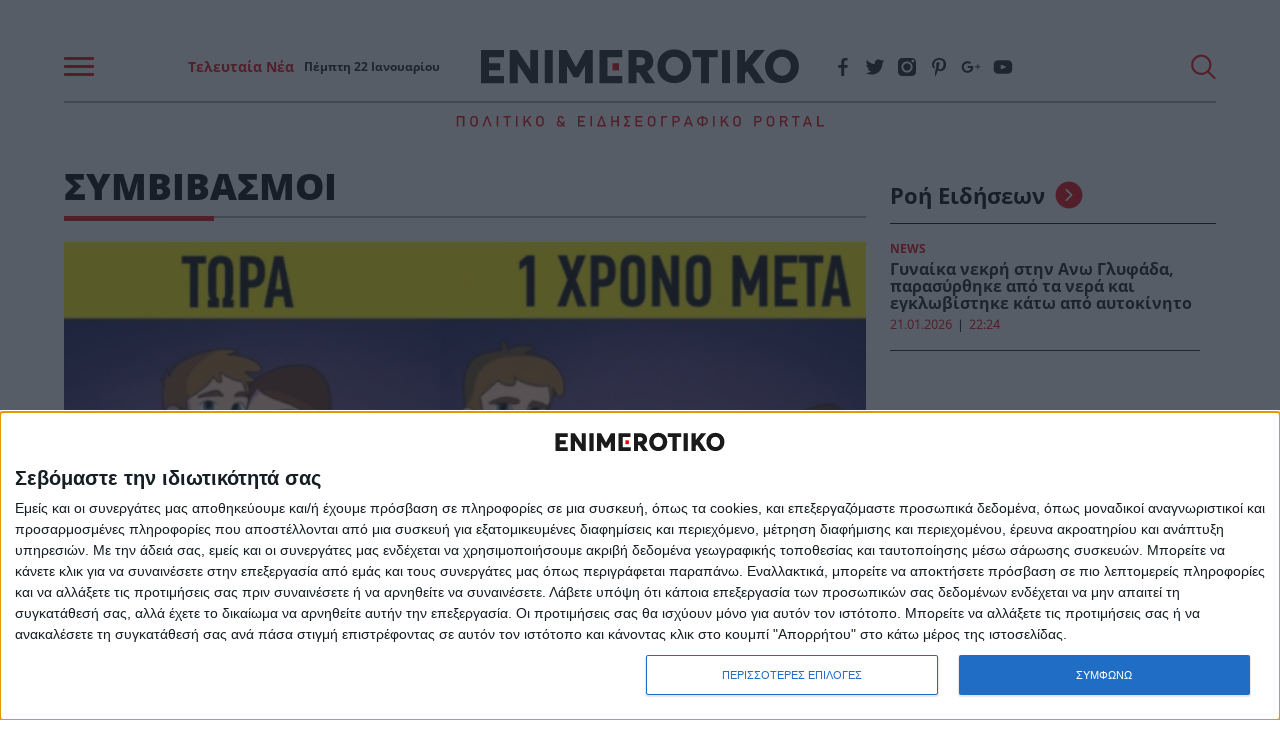

--- FILE ---
content_type: text/html; charset=UTF-8
request_url: https://www.enimerotiko.gr/tag/symvivasmoi/
body_size: 48268
content:
<!DOCTYPE html>
<html lang="el">
<head>
    <meta charset="utf-8">
    <meta http-equiv="X-UA-Compatible" content="IE=edge">
    <meta name="viewport" content="width=device-width, initial-scale=1.0"/>
                                <title>ΣΥΜΒΙΒΑΣΜΟΙ | Enimerotiko.gr</title>
		        <meta name="description"
              content="">
        <meta property="og:locale" content="el_GR"/>
        <meta property="og:type" content="website"/>
        <meta property="og:title" content="ΣΥΜΒΙΒΑΣΜΟΙ"/>
        <meta property="og:description"
              content="Όλες οι ειδήσεις, η έκτακτη επικαιρότητα και τα τελευταία νέα από την Ελλάδα και τον Κόσμο. Ενημερωθείτε για όσα συμβαίνουν τώρα στο Enimerotiko.gr"/>
        <meta property="og:url" content="https://www.enimerotiko.gr/tag/symvivasmoi/"/>
        <meta property="og:site_name" content="Enimerotiko.gr"/>
        <meta property="og:image" content="https://www.enimerotiko.gr/wp-content/themes/nxcode/images/e-no-image.jpg"/>
        <meta property="og:image:width" content="1024"/>
        <meta property="og:image:height" content="723"/>
        <meta name="twitter:card" content="summary_large_image"/>
        <meta name="twitter:site" content="@enimerotiko"/>
        <meta name="twitter:creator" content="@enimerotiko"/>
        <meta name="twitter:domain" content="Enimerotiko.gr"/>
        <meta property="fb:app_id" content="768787676819498"/>
    
        <meta name="robots" content="index, follow, max-image-preview:large, max-video-preview:-1, max-snippet:-1"/>
    <meta name="language" content="greek"/>
    <meta name="development" content="nxcode.gr"/>
    <meta name="copyright" content="@2022 - enimerotiko.gr. All Right Reserved."/>
    <script type="application/ld+json">{"@context":"http://schema.org","@type":"CollectionPage","description":"enimerotiko - ΣΥΜΒΙΒΑΣΜΟΙ","url":"https://www.enimerotiko.gr/tag/symvivasmoi/","name":"ΣΥΜΒΙΒΑΣΜΟΙ","copyrightYear":"2026","mainEntity":{"@context":"http://schema.org","@type":"ItemList","itemListElement":[{"@context":"http://schema.org","@type":"ListItem","url":"https://www.enimerotiko.gr/scheseis/10-endeixeis-poy-tha-sas-voithisoyn-na-katalavete-poso-diarkesei-i-schesi-sas-kai-an-axizei-na-palepsete-gia-ayti/","position":1}],"numberOfItems":1},"publisher":{"@type":"Organization","@id":"https://www.enimerotiko.gr"},"copyrightHolder":{"@type":"Organization","@id":"https://www.enimerotiko.gr"},"sourceOrganization":{"@type":"Organization","@id":"https://www.enimerotiko.gr"}}</script>        <link rel="contact" href="/contact" title="Contact"/>
    <link rel="canonical" href="https://www.enimerotiko.gr/tag/symvivasmoi/"/>
        
    
    <link rel="icon" type="image/svg+xml" href="https://www.enimerotiko.gr/wp-content/themes/nxcode/images/favicon/favicon.svg">
    <link rel="icon" type="image/png" href="https://www.enimerotiko.gr/wp-content/themes/nxcode/images/favicon/favicon.png">

    <meta name="apple-mobile-web-app-title" content="enimerotiko.gr">
    <meta name="application-name" content="enimerotiko.gr">
    <meta name="msapplication-TileColor" content="#fcfcfc">
    <meta name="theme-color" content="#fcfcfc">

    
    <link rel="preload" href="/wp-content/themes/nxcode/fonts/OpenSans-Light.ttf" as="font" crossorigin="anonymous">
    <link rel="preload" href="/wp-content/themes/nxcode/fonts/OpenSans-Regular.ttf" as="font" crossorigin="anonymous">
    <link rel="preload" href="/wp-content/themes/nxcode/fonts/OpenSans-Bold.ttf" as="font" crossorigin="anonymous">
    <link rel="preload" href="/wp-content/themes/nxcode/fonts/OpenSans-ExtraBold.ttf" as="font" crossorigin="anonymous">

    <!-- Critical CSS Start-->
        <!-- Critical CSS End -->
    <style>
        @font-face {
            font-family: "Averta-Light";
            src: url('/wp-content/themes/nxcode/fonts/OpenSans-Light.ttf') format('truetype');
            font-style: normal;
            font-weight: normal;
            text-rendering: optimizeLegibility;
            font-display: swap;
        }

        @font-face {
            font-family: "Cera-Light";
            src: url('/wp-content/themes/nxcode/fonts/OpenSans-Light.ttf') format('truetype');
            font-style: normal;
            font-weight: normal;
            text-rendering: optimizeLegibility;
            font-display: swap;
        }

        @font-face {
            font-family: "Cera";
            src: url('/wp-content/themes/nxcode/fonts/OpenSans-Regular.ttf') format('truetype');
            font-style: normal;
            font-weight: normal;
            text-rendering: optimizeLegibility;
            font-display: swap;
        }

        @font-face {
            font-family: "Cera-Bold";
            src: url('/wp-content/themes/nxcode/fonts/OpenSans-Bold.ttf') format('truetype');
            font-style: normal;
            font-weight: 700;
            text-rendering: optimizeLegibility;
            font-display: swap;
        }

        @font-face {
            font-family: "Cera-Black";
            src: url('/wp-content/themes/nxcode/fonts/OpenSans-ExtraBold.ttf') format('truetype');
            font-style: normal;
            font-weight: 900;
            text-rendering: optimizeLegibility;
            font-display: swap;
        }
    </style>
    

                                                        <link rel="preload" as="image" href="https://www.enimerotiko.gr/wp-content/uploads/2022/11/10-endeixeis-poy-tha-sas-voithisoyn-na-katalavete-poso-diarkesei-i-schesi-sas-kai-an-axizei-na-palepsete-gia-ayti-660x370.jpg.webp"
                                  media="(max-width: 768px)"/>
                                                    <script id="rro-cervantes-var">
        var category = 'Σχέσεις';
        var pageType = '';
        var articleId = '54179';
    </script>

    <script data-cfasync="false"  id="cervantes" async src="https://cervantes.ringier.ro/enimerotiko/ads-config.js"  type="text/javascript"></script>
    	<script data-overlay-player="ai-01e8e1b1a542356d2ef02d2c8915851e" src="https://player.bidmatic.net/microplayer/v2/smartvideo.ab.min.js" async></script>

	<link rel="preconnect" href="https://player.bidmatic.net" crossorigin>
	<link rel="dns-prefetch" href="https://player.bidmatic.net">
	<link rel="modulepreload" href="https://player.bidmatic.net/microplayer/v2/loader.es.js" crossorigin>
	<link rel="modulepreload" href="https://player.bidmatic.io/microplayer/v2/hero.es.js" crossorigin>
<style>﻿.is-unselectable,.button,.tabs,.pagination-previous,.pagination-next,.pagination-link,.pagination-ellipsis,.breadcrumb{-webkit-touch-callout:none;-webkit-user-select:none;-moz-user-select:none;-ms-user-select:none;user-select:none}.navbar-link:not(.is-arrowless)::after{border:3px solid transparent;border-radius:2px;border-right:0;border-top:0;content:" ";display:block;height:.625em;margin-top:-0.4375em;pointer-events:none;position:absolute;top:50%;transform:rotate(-45deg);transform-origin:center;width:.625em}.block:not(:last-child),.title:not(:last-child),.subtitle:not(:last-child),.table-container:not(:last-child),.table:not(:last-child),.progress:not(:last-child),.notification:not(:last-child),.content:not(:last-child),.box:not(:last-child),.tabs:not(:last-child),.pagination:not(:last-child),.message:not(:last-child),.level:not(:last-child),.breadcrumb:not(:last-child){margin-bottom:1.5rem}.delete,.modal-close{-webkit-touch-callout:none;-webkit-user-select:none;-moz-user-select:none;-ms-user-select:none;user-select:none;-moz-appearance:none;-webkit-appearance:none;background-color:rgba(10,10,10,.2);border:none;border-radius:9999px;cursor:pointer;pointer-events:auto;display:inline-block;flex-grow:0;flex-shrink:0;font-size:0;height:20px;max-height:20px;max-width:20px;min-height:20px;min-width:20px;outline:none;position:relative;vertical-align:top;width:20px}.delete::before,.modal-close::before,.delete::after,.modal-close::after{background-color:#fff;content:"";display:block;left:50%;position:absolute;top:50%;transform:translateX(-50%) translateY(-50%) rotate(45deg);transform-origin:center center}.delete::before,.modal-close::before{height:2px;width:50%}.delete::after,.modal-close::after{height:50%;width:2px}.delete:hover,.modal-close:hover,.delete:focus,.modal-close:focus{background-color:rgba(10,10,10,.3)}.delete:active,.modal-close:active{background-color:rgba(10,10,10,.4)}.is-small.delete,.is-small.modal-close{height:16px;max-height:16px;max-width:16px;min-height:16px;min-width:16px;width:16px}.is-medium.delete,.is-medium.modal-close{height:24px;max-height:24px;max-width:24px;min-height:24px;min-width:24px;width:24px}.is-large.delete,.is-large.modal-close{height:32px;max-height:32px;max-width:32px;min-height:32px;min-width:32px;width:32px}.loader,.button.is-loading::after,.control.is-loading::after{animation:spinAround 500ms infinite linear;border:2px solid #dbdbdb;border-radius:9999px;border-right-color:transparent;border-top-color:transparent;content:"";display:block;height:1em;position:relative;width:1em}.hero-video,.is-overlay,.image.is-square img,.image.is-square .has-ratio,.image.is-1by1 img,.image.is-1by1 .has-ratio,.image.is-5by4 img,.image.is-5by4 .has-ratio,.image.is-4by3 img,.image.is-4by3 .has-ratio,.image.is-3by2 img,.image.is-3by2 .has-ratio,.image.is-5by3 img,.image.is-5by3 .has-ratio,.image.is-16by9 img,.image.is-16by9 .has-ratio,.image.is-2by1 img,.image.is-2by1 .has-ratio,.image.is-3by1 img,.image.is-3by1 .has-ratio,.image.is-4by5 img,.image.is-4by5 .has-ratio,.image.is-3by4 img,.image.is-3by4 .has-ratio,.image.is-2by3 img,.image.is-2by3 .has-ratio,.image.is-3by5 img,.image.is-3by5 .has-ratio,.image.is-9by16 img,.image.is-9by16 .has-ratio,.image.is-1by2 img,.image.is-1by2 .has-ratio,.image.is-1by3 img,.image.is-1by3 .has-ratio,.modal-background,.modal{bottom:0;left:0;position:absolute;right:0;top:0}.navbar-burger{-moz-appearance:none;-webkit-appearance:none;appearance:none;background:none;border:none;color:currentColor;font-family:inherit;font-size:1em;margin:0;padding:0}/*! minireset.css v0.0.6 | MIT License | github.com/jgthms/minireset.css */html,body,p,ol,ul,li,dl,dt,dd,blockquote,figure,fieldset,legend,textarea,pre,iframe,hr,h1,h2,h3,h4,h5,h6{margin:0;padding:0}h1,h2,h3,h4,h5,h6{font-size:100%;font-weight:normal}ul{list-style:none}button,input,select,textarea{margin:0}html{box-sizing:border-box}*,*::before,*::after{box-sizing:inherit}img,video{height:auto;max-width:100%}iframe{border:0}table{border-collapse:collapse;border-spacing:0}td,th{padding:0}td:not([align]),th:not([align]){text-align:inherit}html{background-color:#fff;font-size:16px;-moz-osx-font-smoothing:grayscale;-webkit-font-smoothing:antialiased;min-width:300px;overflow-x:hidden;overflow-y:scroll;text-rendering:optimizeLegibility;text-size-adjust:100%}article,aside,figure,footer,header,hgroup,section{display:block}body,button,input,optgroup,select,textarea{font-family:BlinkMacSystemFont,-apple-system,"Segoe UI","Roboto","Oxygen","Ubuntu","Cantarell","Fira Sans","Droid Sans","Helvetica Neue","Helvetica","Arial",sans-serif}code,pre{-moz-osx-font-smoothing:auto;-webkit-font-smoothing:auto;font-family:monospace}body{color:#4a4a4a;font-size:1em;font-weight:400;line-height:1.5}a{color:#485fc7;cursor:pointer;text-decoration:none}a strong{color:currentColor}a:hover{color:#363636}code{background-color:#f5f5f5;color:#da1039;font-size:.875em;font-weight:normal;padding:.25em .5em .25em}hr{background-color:#f5f5f5;border:none;display:block;height:2px;margin:1.5rem 0}img{height:auto;max-width:100%}input[type=checkbox],input[type=radio]{vertical-align:baseline}small{font-size:.875em}span{font-style:inherit;font-weight:inherit}strong{color:#363636;font-weight:700}fieldset{border:none}pre{-webkit-overflow-scrolling:touch;background-color:#f5f5f5;color:#4a4a4a;font-size:.875em;overflow-x:auto;padding:1.25rem 1.5rem;white-space:pre;word-wrap:normal}pre code{background-color:transparent;color:currentColor;font-size:1em;padding:0}table td,table th{vertical-align:top}table td:not([align]),table th:not([align]){text-align:inherit}table th{color:#363636}@keyframes spinAround{from{transform:rotate(0deg)}to{transform:rotate(359deg)}}.column{display:block;flex-basis:0;flex-grow:1;flex-shrink:1;padding:.75rem}.columns.is-mobile>.column.is-narrow{flex:none;width:unset}.columns.is-mobile>.column.is-full{flex:none;width:100%}.columns.is-mobile>.column.is-three-quarters{flex:none;width:75%}.columns.is-mobile>.column.is-two-thirds{flex:none;width:66.6666%}.columns.is-mobile>.column.is-half{flex:none;width:50%}.columns.is-mobile>.column.is-one-third{flex:none;width:33.3333%}.columns.is-mobile>.column.is-one-quarter{flex:none;width:25%}.columns.is-mobile>.column.is-one-fifth{flex:none;width:20%}.columns.is-mobile>.column.is-two-fifths{flex:none;width:40%}.columns.is-mobile>.column.is-three-fifths{flex:none;width:60%}.columns.is-mobile>.column.is-four-fifths{flex:none;width:80%}.columns.is-mobile>.column.is-offset-three-quarters{margin-left:75%}.columns.is-mobile>.column.is-offset-two-thirds{margin-left:66.6666%}.columns.is-mobile>.column.is-offset-half{margin-left:50%}.columns.is-mobile>.column.is-offset-one-third{margin-left:33.3333%}.columns.is-mobile>.column.is-offset-one-quarter{margin-left:25%}.columns.is-mobile>.column.is-offset-one-fifth{margin-left:20%}.columns.is-mobile>.column.is-offset-two-fifths{margin-left:40%}.columns.is-mobile>.column.is-offset-three-fifths{margin-left:60%}.columns.is-mobile>.column.is-offset-four-fifths{margin-left:80%}.columns.is-mobile>.column.is-0{flex:none;width:0%}.columns.is-mobile>.column.is-offset-0{margin-left:0%}.columns.is-mobile>.column.is-1{flex:none;width:8.33333337%}.columns.is-mobile>.column.is-offset-1{margin-left:8.33333337%}.columns.is-mobile>.column.is-2{flex:none;width:16.66666674%}.columns.is-mobile>.column.is-offset-2{margin-left:16.66666674%}.columns.is-mobile>.column.is-3{flex:none;width:25%}.columns.is-mobile>.column.is-offset-3{margin-left:25%}.columns.is-mobile>.column.is-4{flex:none;width:33.33333337%}.columns.is-mobile>.column.is-offset-4{margin-left:33.33333337%}.columns.is-mobile>.column.is-5{flex:none;width:41.66666674%}.columns.is-mobile>.column.is-offset-5{margin-left:41.66666674%}.columns.is-mobile>.column.is-6{flex:none;width:50%}.columns.is-mobile>.column.is-offset-6{margin-left:50%}.columns.is-mobile>.column.is-7{flex:none;width:58.33333337%}.columns.is-mobile>.column.is-offset-7{margin-left:58.33333337%}.columns.is-mobile>.column.is-8{flex:none;width:66.66666674%}.columns.is-mobile>.column.is-offset-8{margin-left:66.66666674%}.columns.is-mobile>.column.is-9{flex:none;width:75%}.columns.is-mobile>.column.is-offset-9{margin-left:75%}.columns.is-mobile>.column.is-10{flex:none;width:83.33333337%}.columns.is-mobile>.column.is-offset-10{margin-left:83.33333337%}.columns.is-mobile>.column.is-11{flex:none;width:91.66666674%}.columns.is-mobile>.column.is-offset-11{margin-left:91.66666674%}.columns.is-mobile>.column.is-12{flex:none;width:100%}.columns.is-mobile>.column.is-offset-12{margin-left:100%}@media screen and (max-width: 768px){.column.is-narrow-mobile{flex:none;width:unset}.column.is-full-mobile{flex:none;width:100%}.column.is-three-quarters-mobile{flex:none;width:75%}.column.is-two-thirds-mobile{flex:none;width:66.6666%}.column.is-half-mobile{flex:none;width:50%}.column.is-one-third-mobile{flex:none;width:33.3333%}.column.is-one-quarter-mobile{flex:none;width:25%}.column.is-one-fifth-mobile{flex:none;width:20%}.column.is-two-fifths-mobile{flex:none;width:40%}.column.is-three-fifths-mobile{flex:none;width:60%}.column.is-four-fifths-mobile{flex:none;width:80%}.column.is-offset-three-quarters-mobile{margin-left:75%}.column.is-offset-two-thirds-mobile{margin-left:66.6666%}.column.is-offset-half-mobile{margin-left:50%}.column.is-offset-one-third-mobile{margin-left:33.3333%}.column.is-offset-one-quarter-mobile{margin-left:25%}.column.is-offset-one-fifth-mobile{margin-left:20%}.column.is-offset-two-fifths-mobile{margin-left:40%}.column.is-offset-three-fifths-mobile{margin-left:60%}.column.is-offset-four-fifths-mobile{margin-left:80%}.column.is-0-mobile{flex:none;width:0%}.column.is-offset-0-mobile{margin-left:0%}.column.is-1-mobile{flex:none;width:8.33333337%}.column.is-offset-1-mobile{margin-left:8.33333337%}.column.is-2-mobile{flex:none;width:16.66666674%}.column.is-offset-2-mobile{margin-left:16.66666674%}.column.is-3-mobile{flex:none;width:25%}.column.is-offset-3-mobile{margin-left:25%}.column.is-4-mobile{flex:none;width:33.33333337%}.column.is-offset-4-mobile{margin-left:33.33333337%}.column.is-5-mobile{flex:none;width:41.66666674%}.column.is-offset-5-mobile{margin-left:41.66666674%}.column.is-6-mobile{flex:none;width:50%}.column.is-offset-6-mobile{margin-left:50%}.column.is-7-mobile{flex:none;width:58.33333337%}.column.is-offset-7-mobile{margin-left:58.33333337%}.column.is-8-mobile{flex:none;width:66.66666674%}.column.is-offset-8-mobile{margin-left:66.66666674%}.column.is-9-mobile{flex:none;width:75%}.column.is-offset-9-mobile{margin-left:75%}.column.is-10-mobile{flex:none;width:83.33333337%}.column.is-offset-10-mobile{margin-left:83.33333337%}.column.is-11-mobile{flex:none;width:91.66666674%}.column.is-offset-11-mobile{margin-left:91.66666674%}.column.is-12-mobile{flex:none;width:100%}.column.is-offset-12-mobile{margin-left:100%}}@media screen and (min-width: 769px),print{.column.is-narrow,.column.is-narrow-tablet{flex:none;width:unset}.column.is-full,.column.is-full-tablet{flex:none;width:100%}.column.is-three-quarters,.column.is-three-quarters-tablet{flex:none;width:75%}.column.is-two-thirds,.column.is-two-thirds-tablet{flex:none;width:66.6666%}.column.is-half,.column.is-half-tablet{flex:none;width:50%}.column.is-one-third,.column.is-one-third-tablet{flex:none;width:33.3333%}.column.is-one-quarter,.column.is-one-quarter-tablet{flex:none;width:25%}.column.is-one-fifth,.column.is-one-fifth-tablet{flex:none;width:20%}.column.is-two-fifths,.column.is-two-fifths-tablet{flex:none;width:40%}.column.is-three-fifths,.column.is-three-fifths-tablet{flex:none;width:60%}.column.is-four-fifths,.column.is-four-fifths-tablet{flex:none;width:80%}.column.is-offset-three-quarters,.column.is-offset-three-quarters-tablet{margin-left:75%}.column.is-offset-two-thirds,.column.is-offset-two-thirds-tablet{margin-left:66.6666%}.column.is-offset-half,.column.is-offset-half-tablet{margin-left:50%}.column.is-offset-one-third,.column.is-offset-one-third-tablet{margin-left:33.3333%}.column.is-offset-one-quarter,.column.is-offset-one-quarter-tablet{margin-left:25%}.column.is-offset-one-fifth,.column.is-offset-one-fifth-tablet{margin-left:20%}.column.is-offset-two-fifths,.column.is-offset-two-fifths-tablet{margin-left:40%}.column.is-offset-three-fifths,.column.is-offset-three-fifths-tablet{margin-left:60%}.column.is-offset-four-fifths,.column.is-offset-four-fifths-tablet{margin-left:80%}.column.is-0,.column.is-0-tablet{flex:none;width:0%}.column.is-offset-0,.column.is-offset-0-tablet{margin-left:0%}.column.is-1,.column.is-1-tablet{flex:none;width:8.33333337%}.column.is-offset-1,.column.is-offset-1-tablet{margin-left:8.33333337%}.column.is-2,.column.is-2-tablet{flex:none;width:16.66666674%}.column.is-offset-2,.column.is-offset-2-tablet{margin-left:16.66666674%}.column.is-3,.column.is-3-tablet{flex:none;width:25%}.column.is-offset-3,.column.is-offset-3-tablet{margin-left:25%}.column.is-4,.column.is-4-tablet{flex:none;width:33.33333337%}.column.is-offset-4,.column.is-offset-4-tablet{margin-left:33.33333337%}.column.is-5,.column.is-5-tablet{flex:none;width:41.66666674%}.column.is-offset-5,.column.is-offset-5-tablet{margin-left:41.66666674%}.column.is-6,.column.is-6-tablet{flex:none;width:50%}.column.is-offset-6,.column.is-offset-6-tablet{margin-left:50%}.column.is-7,.column.is-7-tablet{flex:none;width:58.33333337%}.column.is-offset-7,.column.is-offset-7-tablet{margin-left:58.33333337%}.column.is-8,.column.is-8-tablet{flex:none;width:66.66666674%}.column.is-offset-8,.column.is-offset-8-tablet{margin-left:66.66666674%}.column.is-9,.column.is-9-tablet{flex:none;width:75%}.column.is-offset-9,.column.is-offset-9-tablet{margin-left:75%}.column.is-10,.column.is-10-tablet{flex:none;width:83.33333337%}.column.is-offset-10,.column.is-offset-10-tablet{margin-left:83.33333337%}.column.is-11,.column.is-11-tablet{flex:none;width:91.66666674%}.column.is-offset-11,.column.is-offset-11-tablet{margin-left:91.66666674%}.column.is-12,.column.is-12-tablet{flex:none;width:100%}.column.is-offset-12,.column.is-offset-12-tablet{margin-left:100%}}@media screen and (max-width: 1023px){.column.is-narrow-touch{flex:none;width:unset}.column.is-full-touch{flex:none;width:100%}.column.is-three-quarters-touch{flex:none;width:75%}.column.is-two-thirds-touch{flex:none;width:66.6666%}.column.is-half-touch{flex:none;width:50%}.column.is-one-third-touch{flex:none;width:33.3333%}.column.is-one-quarter-touch{flex:none;width:25%}.column.is-one-fifth-touch{flex:none;width:20%}.column.is-two-fifths-touch{flex:none;width:40%}.column.is-three-fifths-touch{flex:none;width:60%}.column.is-four-fifths-touch{flex:none;width:80%}.column.is-offset-three-quarters-touch{margin-left:75%}.column.is-offset-two-thirds-touch{margin-left:66.6666%}.column.is-offset-half-touch{margin-left:50%}.column.is-offset-one-third-touch{margin-left:33.3333%}.column.is-offset-one-quarter-touch{margin-left:25%}.column.is-offset-one-fifth-touch{margin-left:20%}.column.is-offset-two-fifths-touch{margin-left:40%}.column.is-offset-three-fifths-touch{margin-left:60%}.column.is-offset-four-fifths-touch{margin-left:80%}.column.is-0-touch{flex:none;width:0%}.column.is-offset-0-touch{margin-left:0%}.column.is-1-touch{flex:none;width:8.33333337%}.column.is-offset-1-touch{margin-left:8.33333337%}.column.is-2-touch{flex:none;width:16.66666674%}.column.is-offset-2-touch{margin-left:16.66666674%}.column.is-3-touch{flex:none;width:25%}.column.is-offset-3-touch{margin-left:25%}.column.is-4-touch{flex:none;width:33.33333337%}.column.is-offset-4-touch{margin-left:33.33333337%}.column.is-5-touch{flex:none;width:41.66666674%}.column.is-offset-5-touch{margin-left:41.66666674%}.column.is-6-touch{flex:none;width:50%}.column.is-offset-6-touch{margin-left:50%}.column.is-7-touch{flex:none;width:58.33333337%}.column.is-offset-7-touch{margin-left:58.33333337%}.column.is-8-touch{flex:none;width:66.66666674%}.column.is-offset-8-touch{margin-left:66.66666674%}.column.is-9-touch{flex:none;width:75%}.column.is-offset-9-touch{margin-left:75%}.column.is-10-touch{flex:none;width:83.33333337%}.column.is-offset-10-touch{margin-left:83.33333337%}.column.is-11-touch{flex:none;width:91.66666674%}.column.is-offset-11-touch{margin-left:91.66666674%}.column.is-12-touch{flex:none;width:100%}.column.is-offset-12-touch{margin-left:100%}}@media screen and (min-width: 1024px){.column.is-narrow-desktop{flex:none;width:unset}.column.is-full-desktop{flex:none;width:100%}.column.is-three-quarters-desktop{flex:none;width:75%}.column.is-two-thirds-desktop{flex:none;width:66.6666%}.column.is-half-desktop{flex:none;width:50%}.column.is-one-third-desktop{flex:none;width:33.3333%}.column.is-one-quarter-desktop{flex:none;width:25%}.column.is-one-fifth-desktop{flex:none;width:20%}.column.is-two-fifths-desktop{flex:none;width:40%}.column.is-three-fifths-desktop{flex:none;width:60%}.column.is-four-fifths-desktop{flex:none;width:80%}.column.is-offset-three-quarters-desktop{margin-left:75%}.column.is-offset-two-thirds-desktop{margin-left:66.6666%}.column.is-offset-half-desktop{margin-left:50%}.column.is-offset-one-third-desktop{margin-left:33.3333%}.column.is-offset-one-quarter-desktop{margin-left:25%}.column.is-offset-one-fifth-desktop{margin-left:20%}.column.is-offset-two-fifths-desktop{margin-left:40%}.column.is-offset-three-fifths-desktop{margin-left:60%}.column.is-offset-four-fifths-desktop{margin-left:80%}.column.is-0-desktop{flex:none;width:0%}.column.is-offset-0-desktop{margin-left:0%}.column.is-1-desktop{flex:none;width:8.33333337%}.column.is-offset-1-desktop{margin-left:8.33333337%}.column.is-2-desktop{flex:none;width:16.66666674%}.column.is-offset-2-desktop{margin-left:16.66666674%}.column.is-3-desktop{flex:none;width:25%}.column.is-offset-3-desktop{margin-left:25%}.column.is-4-desktop{flex:none;width:33.33333337%}.column.is-offset-4-desktop{margin-left:33.33333337%}.column.is-5-desktop{flex:none;width:41.66666674%}.column.is-offset-5-desktop{margin-left:41.66666674%}.column.is-6-desktop{flex:none;width:50%}.column.is-offset-6-desktop{margin-left:50%}.column.is-7-desktop{flex:none;width:58.33333337%}.column.is-offset-7-desktop{margin-left:58.33333337%}.column.is-8-desktop{flex:none;width:66.66666674%}.column.is-offset-8-desktop{margin-left:66.66666674%}.column.is-9-desktop{flex:none;width:75%}.column.is-offset-9-desktop{margin-left:75%}.column.is-10-desktop{flex:none;width:83.33333337%}.column.is-offset-10-desktop{margin-left:83.33333337%}.column.is-11-desktop{flex:none;width:91.66666674%}.column.is-offset-11-desktop{margin-left:91.66666674%}.column.is-12-desktop{flex:none;width:100%}.column.is-offset-12-desktop{margin-left:100%}}@media screen and (min-width: 1216px){.column.is-narrow-widescreen{flex:none;width:unset}.column.is-full-widescreen{flex:none;width:100%}.column.is-three-quarters-widescreen{flex:none;width:75%}.column.is-two-thirds-widescreen{flex:none;width:66.6666%}.column.is-half-widescreen{flex:none;width:50%}.column.is-one-third-widescreen{flex:none;width:33.3333%}.column.is-one-quarter-widescreen{flex:none;width:25%}.column.is-one-fifth-widescreen{flex:none;width:20%}.column.is-two-fifths-widescreen{flex:none;width:40%}.column.is-three-fifths-widescreen{flex:none;width:60%}.column.is-four-fifths-widescreen{flex:none;width:80%}.column.is-offset-three-quarters-widescreen{margin-left:75%}.column.is-offset-two-thirds-widescreen{margin-left:66.6666%}.column.is-offset-half-widescreen{margin-left:50%}.column.is-offset-one-third-widescreen{margin-left:33.3333%}.column.is-offset-one-quarter-widescreen{margin-left:25%}.column.is-offset-one-fifth-widescreen{margin-left:20%}.column.is-offset-two-fifths-widescreen{margin-left:40%}.column.is-offset-three-fifths-widescreen{margin-left:60%}.column.is-offset-four-fifths-widescreen{margin-left:80%}.column.is-0-widescreen{flex:none;width:0%}.column.is-offset-0-widescreen{margin-left:0%}.column.is-1-widescreen{flex:none;width:8.33333337%}.column.is-offset-1-widescreen{margin-left:8.33333337%}.column.is-2-widescreen{flex:none;width:16.66666674%}.column.is-offset-2-widescreen{margin-left:16.66666674%}.column.is-3-widescreen{flex:none;width:25%}.column.is-offset-3-widescreen{margin-left:25%}.column.is-4-widescreen{flex:none;width:33.33333337%}.column.is-offset-4-widescreen{margin-left:33.33333337%}.column.is-5-widescreen{flex:none;width:41.66666674%}.column.is-offset-5-widescreen{margin-left:41.66666674%}.column.is-6-widescreen{flex:none;width:50%}.column.is-offset-6-widescreen{margin-left:50%}.column.is-7-widescreen{flex:none;width:58.33333337%}.column.is-offset-7-widescreen{margin-left:58.33333337%}.column.is-8-widescreen{flex:none;width:66.66666674%}.column.is-offset-8-widescreen{margin-left:66.66666674%}.column.is-9-widescreen{flex:none;width:75%}.column.is-offset-9-widescreen{margin-left:75%}.column.is-10-widescreen{flex:none;width:83.33333337%}.column.is-offset-10-widescreen{margin-left:83.33333337%}.column.is-11-widescreen{flex:none;width:91.66666674%}.column.is-offset-11-widescreen{margin-left:91.66666674%}.column.is-12-widescreen{flex:none;width:100%}.column.is-offset-12-widescreen{margin-left:100%}}@media screen and (min-width: 1408px){.column.is-narrow-fullhd{flex:none;width:unset}.column.is-full-fullhd{flex:none;width:100%}.column.is-three-quarters-fullhd{flex:none;width:75%}.column.is-two-thirds-fullhd{flex:none;width:66.6666%}.column.is-half-fullhd{flex:none;width:50%}.column.is-one-third-fullhd{flex:none;width:33.3333%}.column.is-one-quarter-fullhd{flex:none;width:25%}.column.is-one-fifth-fullhd{flex:none;width:20%}.column.is-two-fifths-fullhd{flex:none;width:40%}.column.is-three-fifths-fullhd{flex:none;width:60%}.column.is-four-fifths-fullhd{flex:none;width:80%}.column.is-offset-three-quarters-fullhd{margin-left:75%}.column.is-offset-two-thirds-fullhd{margin-left:66.6666%}.column.is-offset-half-fullhd{margin-left:50%}.column.is-offset-one-third-fullhd{margin-left:33.3333%}.column.is-offset-one-quarter-fullhd{margin-left:25%}.column.is-offset-one-fifth-fullhd{margin-left:20%}.column.is-offset-two-fifths-fullhd{margin-left:40%}.column.is-offset-three-fifths-fullhd{margin-left:60%}.column.is-offset-four-fifths-fullhd{margin-left:80%}.column.is-0-fullhd{flex:none;width:0%}.column.is-offset-0-fullhd{margin-left:0%}.column.is-1-fullhd{flex:none;width:8.33333337%}.column.is-offset-1-fullhd{margin-left:8.33333337%}.column.is-2-fullhd{flex:none;width:16.66666674%}.column.is-offset-2-fullhd{margin-left:16.66666674%}.column.is-3-fullhd{flex:none;width:25%}.column.is-offset-3-fullhd{margin-left:25%}.column.is-4-fullhd{flex:none;width:33.33333337%}.column.is-offset-4-fullhd{margin-left:33.33333337%}.column.is-5-fullhd{flex:none;width:41.66666674%}.column.is-offset-5-fullhd{margin-left:41.66666674%}.column.is-6-fullhd{flex:none;width:50%}.column.is-offset-6-fullhd{margin-left:50%}.column.is-7-fullhd{flex:none;width:58.33333337%}.column.is-offset-7-fullhd{margin-left:58.33333337%}.column.is-8-fullhd{flex:none;width:66.66666674%}.column.is-offset-8-fullhd{margin-left:66.66666674%}.column.is-9-fullhd{flex:none;width:75%}.column.is-offset-9-fullhd{margin-left:75%}.column.is-10-fullhd{flex:none;width:83.33333337%}.column.is-offset-10-fullhd{margin-left:83.33333337%}.column.is-11-fullhd{flex:none;width:91.66666674%}.column.is-offset-11-fullhd{margin-left:91.66666674%}.column.is-12-fullhd{flex:none;width:100%}.column.is-offset-12-fullhd{margin-left:100%}}.columns{margin-left:-0.75rem;margin-right:-0.75rem;margin-top:-0.75rem}.columns:last-child{margin-bottom:-0.75rem}.columns:not(:last-child){margin-bottom:calc(1.5rem - 0.75rem)}.columns.is-centered{justify-content:center}.columns.is-gapless{margin-left:0;margin-right:0;margin-top:0}.columns.is-gapless>.column{margin:0;padding:0 !important}.columns.is-gapless:not(:last-child){margin-bottom:1.5rem}.columns.is-gapless:last-child{margin-bottom:0}.columns.is-mobile{display:flex}.columns.is-multiline{flex-wrap:wrap}.columns.is-vcentered{align-items:center}@media screen and (min-width: 769px),print{.columns:not(.is-desktop){display:flex}}@media screen and (min-width: 1024px){.columns.is-desktop{display:flex}}.columns.is-variable{--columnGap: 0.75rem;margin-left:calc(-1*var(--columnGap));margin-right:calc(-1*var(--columnGap))}.columns.is-variable>.column{padding-left:var(--columnGap);padding-right:var(--columnGap)}.columns.is-variable.is-0{--columnGap: 0rem}@media screen and (max-width: 768px){.columns.is-variable.is-0-mobile{--columnGap: 0rem}}@media screen and (min-width: 769px),print{.columns.is-variable.is-0-tablet{--columnGap: 0rem}}@media screen and (min-width: 769px)and (max-width: 1023px){.columns.is-variable.is-0-tablet-only{--columnGap: 0rem}}@media screen and (max-width: 1023px){.columns.is-variable.is-0-touch{--columnGap: 0rem}}@media screen and (min-width: 1024px){.columns.is-variable.is-0-desktop{--columnGap: 0rem}}@media screen and (min-width: 1024px)and (max-width: 1215px){.columns.is-variable.is-0-desktop-only{--columnGap: 0rem}}@media screen and (min-width: 1216px){.columns.is-variable.is-0-widescreen{--columnGap: 0rem}}@media screen and (min-width: 1216px)and (max-width: 1407px){.columns.is-variable.is-0-widescreen-only{--columnGap: 0rem}}@media screen and (min-width: 1408px){.columns.is-variable.is-0-fullhd{--columnGap: 0rem}}.columns.is-variable.is-1{--columnGap: 0.25rem}@media screen and (max-width: 768px){.columns.is-variable.is-1-mobile{--columnGap: 0.25rem}}@media screen and (min-width: 769px),print{.columns.is-variable.is-1-tablet{--columnGap: 0.25rem}}@media screen and (min-width: 769px)and (max-width: 1023px){.columns.is-variable.is-1-tablet-only{--columnGap: 0.25rem}}@media screen and (max-width: 1023px){.columns.is-variable.is-1-touch{--columnGap: 0.25rem}}@media screen and (min-width: 1024px){.columns.is-variable.is-1-desktop{--columnGap: 0.25rem}}@media screen and (min-width: 1024px)and (max-width: 1215px){.columns.is-variable.is-1-desktop-only{--columnGap: 0.25rem}}@media screen and (min-width: 1216px){.columns.is-variable.is-1-widescreen{--columnGap: 0.25rem}}@media screen and (min-width: 1216px)and (max-width: 1407px){.columns.is-variable.is-1-widescreen-only{--columnGap: 0.25rem}}@media screen and (min-width: 1408px){.columns.is-variable.is-1-fullhd{--columnGap: 0.25rem}}.columns.is-variable.is-2{--columnGap: 0.5rem}@media screen and (max-width: 768px){.columns.is-variable.is-2-mobile{--columnGap: 0.5rem}}@media screen and (min-width: 769px),print{.columns.is-variable.is-2-tablet{--columnGap: 0.5rem}}@media screen and (min-width: 769px)and (max-width: 1023px){.columns.is-variable.is-2-tablet-only{--columnGap: 0.5rem}}@media screen and (max-width: 1023px){.columns.is-variable.is-2-touch{--columnGap: 0.5rem}}@media screen and (min-width: 1024px){.columns.is-variable.is-2-desktop{--columnGap: 0.5rem}}@media screen and (min-width: 1024px)and (max-width: 1215px){.columns.is-variable.is-2-desktop-only{--columnGap: 0.5rem}}@media screen and (min-width: 1216px){.columns.is-variable.is-2-widescreen{--columnGap: 0.5rem}}@media screen and (min-width: 1216px)and (max-width: 1407px){.columns.is-variable.is-2-widescreen-only{--columnGap: 0.5rem}}@media screen and (min-width: 1408px){.columns.is-variable.is-2-fullhd{--columnGap: 0.5rem}}.columns.is-variable.is-3{--columnGap: 0.75rem}@media screen and (max-width: 768px){.columns.is-variable.is-3-mobile{--columnGap: 0.75rem}}@media screen and (min-width: 769px),print{.columns.is-variable.is-3-tablet{--columnGap: 0.75rem}}@media screen and (min-width: 769px)and (max-width: 1023px){.columns.is-variable.is-3-tablet-only{--columnGap: 0.75rem}}@media screen and (max-width: 1023px){.columns.is-variable.is-3-touch{--columnGap: 0.75rem}}@media screen and (min-width: 1024px){.columns.is-variable.is-3-desktop{--columnGap: 0.75rem}}@media screen and (min-width: 1024px)and (max-width: 1215px){.columns.is-variable.is-3-desktop-only{--columnGap: 0.75rem}}@media screen and (min-width: 1216px){.columns.is-variable.is-3-widescreen{--columnGap: 0.75rem}}@media screen and (min-width: 1216px)and (max-width: 1407px){.columns.is-variable.is-3-widescreen-only{--columnGap: 0.75rem}}@media screen and (min-width: 1408px){.columns.is-variable.is-3-fullhd{--columnGap: 0.75rem}}.columns.is-variable.is-4{--columnGap: 1rem}@media screen and (max-width: 768px){.columns.is-variable.is-4-mobile{--columnGap: 1rem}}@media screen and (min-width: 769px),print{.columns.is-variable.is-4-tablet{--columnGap: 1rem}}@media screen and (min-width: 769px)and (max-width: 1023px){.columns.is-variable.is-4-tablet-only{--columnGap: 1rem}}@media screen and (max-width: 1023px){.columns.is-variable.is-4-touch{--columnGap: 1rem}}@media screen and (min-width: 1024px){.columns.is-variable.is-4-desktop{--columnGap: 1rem}}@media screen and (min-width: 1024px)and (max-width: 1215px){.columns.is-variable.is-4-desktop-only{--columnGap: 1rem}}@media screen and (min-width: 1216px){.columns.is-variable.is-4-widescreen{--columnGap: 1rem}}@media screen and (min-width: 1216px)and (max-width: 1407px){.columns.is-variable.is-4-widescreen-only{--columnGap: 1rem}}@media screen and (min-width: 1408px){.columns.is-variable.is-4-fullhd{--columnGap: 1rem}}.columns.is-variable.is-5{--columnGap: 1.25rem}@media screen and (max-width: 768px){.columns.is-variable.is-5-mobile{--columnGap: 1.25rem}}@media screen and (min-width: 769px),print{.columns.is-variable.is-5-tablet{--columnGap: 1.25rem}}@media screen and (min-width: 769px)and (max-width: 1023px){.columns.is-variable.is-5-tablet-only{--columnGap: 1.25rem}}@media screen and (max-width: 1023px){.columns.is-variable.is-5-touch{--columnGap: 1.25rem}}@media screen and (min-width: 1024px){.columns.is-variable.is-5-desktop{--columnGap: 1.25rem}}@media screen and (min-width: 1024px)and (max-width: 1215px){.columns.is-variable.is-5-desktop-only{--columnGap: 1.25rem}}@media screen and (min-width: 1216px){.columns.is-variable.is-5-widescreen{--columnGap: 1.25rem}}@media screen and (min-width: 1216px)and (max-width: 1407px){.columns.is-variable.is-5-widescreen-only{--columnGap: 1.25rem}}@media screen and (min-width: 1408px){.columns.is-variable.is-5-fullhd{--columnGap: 1.25rem}}.columns.is-variable.is-6{--columnGap: 1.5rem}@media screen and (max-width: 768px){.columns.is-variable.is-6-mobile{--columnGap: 1.5rem}}@media screen and (min-width: 769px),print{.columns.is-variable.is-6-tablet{--columnGap: 1.5rem}}@media screen and (min-width: 769px)and (max-width: 1023px){.columns.is-variable.is-6-tablet-only{--columnGap: 1.5rem}}@media screen and (max-width: 1023px){.columns.is-variable.is-6-touch{--columnGap: 1.5rem}}@media screen and (min-width: 1024px){.columns.is-variable.is-6-desktop{--columnGap: 1.5rem}}@media screen and (min-width: 1024px)and (max-width: 1215px){.columns.is-variable.is-6-desktop-only{--columnGap: 1.5rem}}@media screen and (min-width: 1216px){.columns.is-variable.is-6-widescreen{--columnGap: 1.5rem}}@media screen and (min-width: 1216px)and (max-width: 1407px){.columns.is-variable.is-6-widescreen-only{--columnGap: 1.5rem}}@media screen and (min-width: 1408px){.columns.is-variable.is-6-fullhd{--columnGap: 1.5rem}}.columns.is-variable.is-7{--columnGap: 1.75rem}@media screen and (max-width: 768px){.columns.is-variable.is-7-mobile{--columnGap: 1.75rem}}@media screen and (min-width: 769px),print{.columns.is-variable.is-7-tablet{--columnGap: 1.75rem}}@media screen and (min-width: 769px)and (max-width: 1023px){.columns.is-variable.is-7-tablet-only{--columnGap: 1.75rem}}@media screen and (max-width: 1023px){.columns.is-variable.is-7-touch{--columnGap: 1.75rem}}@media screen and (min-width: 1024px){.columns.is-variable.is-7-desktop{--columnGap: 1.75rem}}@media screen and (min-width: 1024px)and (max-width: 1215px){.columns.is-variable.is-7-desktop-only{--columnGap: 1.75rem}}@media screen and (min-width: 1216px){.columns.is-variable.is-7-widescreen{--columnGap: 1.75rem}}@media screen and (min-width: 1216px)and (max-width: 1407px){.columns.is-variable.is-7-widescreen-only{--columnGap: 1.75rem}}@media screen and (min-width: 1408px){.columns.is-variable.is-7-fullhd{--columnGap: 1.75rem}}.columns.is-variable.is-8{--columnGap: 2rem}@media screen and (max-width: 768px){.columns.is-variable.is-8-mobile{--columnGap: 2rem}}@media screen and (min-width: 769px),print{.columns.is-variable.is-8-tablet{--columnGap: 2rem}}@media screen and (min-width: 769px)and (max-width: 1023px){.columns.is-variable.is-8-tablet-only{--columnGap: 2rem}}@media screen and (max-width: 1023px){.columns.is-variable.is-8-touch{--columnGap: 2rem}}@media screen and (min-width: 1024px){.columns.is-variable.is-8-desktop{--columnGap: 2rem}}@media screen and (min-width: 1024px)and (max-width: 1215px){.columns.is-variable.is-8-desktop-only{--columnGap: 2rem}}@media screen and (min-width: 1216px){.columns.is-variable.is-8-widescreen{--columnGap: 2rem}}@media screen and (min-width: 1216px)and (max-width: 1407px){.columns.is-variable.is-8-widescreen-only{--columnGap: 2rem}}@media screen and (min-width: 1408px){.columns.is-variable.is-8-fullhd{--columnGap: 2rem}}.tile{align-items:stretch;display:block;flex-basis:0;flex-grow:1;flex-shrink:1;min-height:min-content}.tile.is-ancestor{margin-left:-0.75rem;margin-right:-0.75rem;margin-top:-0.75rem}.tile.is-ancestor:last-child{margin-bottom:-0.75rem}.tile.is-ancestor:not(:last-child){margin-bottom:.75rem}.tile.is-child{margin:0 !important}.tile.is-parent{padding:.75rem}.tile.is-vertical{flex-direction:column}.tile.is-vertical>.tile.is-child:not(:last-child){margin-bottom:1.5rem !important}@media screen and (min-width: 769px),print{.tile:not(.is-child){display:flex}.tile.is-1{flex:none;width:8.33333337%}.tile.is-2{flex:none;width:16.66666674%}.tile.is-3{flex:none;width:25%}.tile.is-4{flex:none;width:33.33333337%}.tile.is-5{flex:none;width:41.66666674%}.tile.is-6{flex:none;width:50%}.tile.is-7{flex:none;width:58.33333337%}.tile.is-8{flex:none;width:66.66666674%}.tile.is-9{flex:none;width:75%}.tile.is-10{flex:none;width:83.33333337%}.tile.is-11{flex:none;width:91.66666674%}.tile.is-12{flex:none;width:100%}}.breadcrumb{font-size:1rem;white-space:nowrap}.breadcrumb a{align-items:center;color:#485fc7;display:flex;justify-content:center;padding:0 .75em}.breadcrumb a:hover{color:#363636}.breadcrumb li{align-items:center;display:flex}.breadcrumb li:first-child a{padding-left:0}.breadcrumb li.is-active a{color:#363636;cursor:default;pointer-events:none}.breadcrumb li+li::before{color:#b5b5b5;content:"/"}.breadcrumb ul,.breadcrumb ol{align-items:flex-start;display:flex;flex-wrap:wrap;justify-content:flex-start}.breadcrumb .icon:first-child{margin-right:.5em}.breadcrumb .icon:last-child{margin-left:.5em}.breadcrumb.is-centered ol,.breadcrumb.is-centered ul{justify-content:center}.breadcrumb.is-right ol,.breadcrumb.is-right ul{justify-content:flex-end}.breadcrumb.is-small{font-size:.75rem}.breadcrumb.is-medium{font-size:1.25rem}.breadcrumb.is-large{font-size:1.5rem}.breadcrumb.has-arrow-separator li+li::before{content:"→"}.breadcrumb.has-bullet-separator li+li::before{content:"•"}.breadcrumb.has-dot-separator li+li::before{content:"·"}.breadcrumb.has-succeeds-separator li+li::before{content:"≻"}.card{background-color:#fff;border-radius:.25rem;box-shadow:0 .5em 1em -0.125em rgba(10,10,10,.1),0 0px 0 1px rgba(10,10,10,.02);color:#4a4a4a;max-width:100%;position:relative}.card-footer:first-child,.card-content:first-child,.card-header:first-child{border-top-left-radius:.25rem;border-top-right-radius:.25rem}.card-footer:last-child,.card-content:last-child,.card-header:last-child{border-bottom-left-radius:.25rem;border-bottom-right-radius:.25rem}.card-header{background-color:transparent;align-items:stretch;box-shadow:0 .125em .25em rgba(10,10,10,.1);display:flex}.card-header-title{align-items:center;color:#363636;display:flex;flex-grow:1;font-weight:700;padding:.75rem 1rem}.card-header-title.is-centered{justify-content:center}.card-header-icon{-moz-appearance:none;-webkit-appearance:none;appearance:none;background:none;border:none;color:currentColor;font-family:inherit;font-size:1em;margin:0;padding:0;align-items:center;cursor:pointer;display:flex;justify-content:center;padding:.75rem 1rem}.card-image{display:block;position:relative}.card-image:first-child img{border-top-left-radius:.25rem;border-top-right-radius:.25rem}.card-image:last-child img{border-bottom-left-radius:.25rem;border-bottom-right-radius:.25rem}.card-content{background-color:transparent;padding:1.5rem}.card-footer{background-color:transparent;border-top:1px solid #ededed;align-items:stretch;display:flex}.card-footer-item{align-items:center;display:flex;flex-basis:0;flex-grow:1;flex-shrink:0;justify-content:center;padding:.75rem}.card-footer-item:not(:last-child){border-right:1px solid #ededed}.card .media:not(:last-child){margin-bottom:1.5rem}.dropdown{display:inline-flex;position:relative;vertical-align:top}.dropdown.is-active .dropdown-menu,.dropdown.is-hoverable:hover .dropdown-menu{display:block}.dropdown.is-right .dropdown-menu{left:auto;right:0}.dropdown.is-up .dropdown-menu{bottom:100%;padding-bottom:4px;padding-top:initial;top:auto}.dropdown-menu{display:none;left:0;min-width:12rem;padding-top:4px;position:absolute;top:100%;z-index:20}.dropdown-content{background-color:#fff;border-radius:4px;box-shadow:0 .5em 1em -0.125em rgba(10,10,10,.1),0 0px 0 1px rgba(10,10,10,.02);padding-bottom:.5rem;padding-top:.5rem}.dropdown-item{color:#4a4a4a;display:block;font-size:.875rem;line-height:1.5;padding:.375rem 1rem;position:relative}a.dropdown-item,button.dropdown-item{padding-right:3rem;text-align:inherit;white-space:nowrap;width:100%}a.dropdown-item:hover,button.dropdown-item:hover{background-color:#f5f5f5;color:#0a0a0a}a.dropdown-item.is-active,button.dropdown-item.is-active{background-color:#485fc7;color:#fff}.dropdown-divider{background-color:#ededed;border:none;display:block;height:1px;margin:.5rem 0}.level{align-items:center;justify-content:space-between}.level code{border-radius:4px}.level img{display:inline-block;vertical-align:top}.level.is-mobile{display:flex}.level.is-mobile .level-left,.level.is-mobile .level-right{display:flex}.level.is-mobile .level-left+.level-right{margin-top:0}.level.is-mobile .level-item:not(:last-child){margin-bottom:0;margin-right:.75rem}.level.is-mobile .level-item:not(.is-narrow){flex-grow:1}@media screen and (min-width: 769px),print{.level{display:flex}.level>.level-item:not(.is-narrow){flex-grow:1}}.level-item{align-items:center;display:flex;flex-basis:auto;flex-grow:0;flex-shrink:0;justify-content:center}.level-item .title,.level-item .subtitle{margin-bottom:0}@media screen and (max-width: 768px){.level-item:not(:last-child){margin-bottom:.75rem}}.level-left,.level-right{flex-basis:auto;flex-grow:0;flex-shrink:0}.level-left .level-item.is-flexible,.level-right .level-item.is-flexible{flex-grow:1}@media screen and (min-width: 769px),print{.level-left .level-item:not(:last-child),.level-right .level-item:not(:last-child){margin-right:.75rem}}.level-left{align-items:center;justify-content:flex-start}@media screen and (max-width: 768px){.level-left+.level-right{margin-top:1.5rem}}@media screen and (min-width: 769px),print{.level-left{display:flex}}.level-right{align-items:center;justify-content:flex-end}@media screen and (min-width: 769px),print{.level-right{display:flex}}.media{align-items:flex-start;display:flex;text-align:inherit}.media .content:not(:last-child){margin-bottom:.75rem}.media .media{border-top:1px solid rgba(219,219,219,.5);display:flex;padding-top:.75rem}.media .media .content:not(:last-child),.media .media .control:not(:last-child){margin-bottom:.5rem}.media .media .media{padding-top:.5rem}.media .media .media+.media{margin-top:.5rem}.media+.media{border-top:1px solid rgba(219,219,219,.5);margin-top:1rem;padding-top:1rem}.media.is-large+.media{margin-top:1.5rem;padding-top:1.5rem}.media-left,.media-right{flex-basis:auto;flex-grow:0;flex-shrink:0}.media-left{margin-right:1rem}.media-right{margin-left:1rem}.media-content{flex-basis:auto;flex-grow:1;flex-shrink:1;text-align:inherit}@media screen and (max-width: 768px){.media-content{overflow-x:auto}}.menu{font-size:1rem}.menu.is-small{font-size:.75rem}.menu.is-medium{font-size:1.25rem}.menu.is-large{font-size:1.5rem}.menu-list{line-height:1.25}.menu-list a{border-radius:2px;color:#4a4a4a;display:block;padding:.5em .75em}.menu-list a:hover{background-color:#f5f5f5;color:#363636}.menu-list a.is-active{background-color:#485fc7;color:#fff}.menu-list li ul{border-left:1px solid #dbdbdb;margin:.75em;padding-left:.75em}.menu-label{color:#7a7a7a;font-size:.75em;letter-spacing:.1em;text-transform:uppercase}.menu-label:not(:first-child){margin-top:1em}.menu-label:not(:last-child){margin-bottom:1em}.message{background-color:#f5f5f5;border-radius:4px;font-size:1rem}.message strong{color:currentColor}.message a:not(.button):not(.tag):not(.dropdown-item){color:currentColor;text-decoration:underline}.message.is-small{font-size:.75rem}.message.is-medium{font-size:1.25rem}.message.is-large{font-size:1.5rem}.message.is-white{background-color:#fff}.message.is-white .message-header{background-color:#fff;color:#0a0a0a}.message.is-white .message-body{border-color:#fff}.message.is-black{background-color:#fafafa}.message.is-black .message-header{background-color:#0a0a0a;color:#fff}.message.is-black .message-body{border-color:#0a0a0a}.message.is-light{background-color:#fafafa}.message.is-light .message-header{background-color:#f5f5f5;color:rgba(0,0,0,.7)}.message.is-light .message-body{border-color:#f5f5f5}.message.is-dark{background-color:#fafafa}.message.is-dark .message-header{background-color:#363636;color:#fff}.message.is-dark .message-body{border-color:#363636}.message.is-primary{background-color:#ebfffc}.message.is-primary .message-header{background-color:#00d1b2;color:#fff}.message.is-primary .message-body{border-color:#00d1b2;color:#00947e}.message.is-link{background-color:#eff1fa}.message.is-link .message-header{background-color:#485fc7;color:#fff}.message.is-link .message-body{border-color:#485fc7;color:#3850b7}.message.is-info{background-color:#eff5fb}.message.is-info .message-header{background-color:#3e8ed0;color:#fff}.message.is-info .message-body{border-color:#3e8ed0;color:#296fa8}.message.is-success{background-color:#effaf5}.message.is-success .message-header{background-color:#48c78e;color:#fff}.message.is-success .message-body{border-color:#48c78e;color:#257953}.message.is-warning{background-color:#fffaeb}.message.is-warning .message-header{background-color:#ffe08a;color:rgba(0,0,0,.7)}.message.is-warning .message-body{border-color:#ffe08a;color:#946c00}.message.is-danger{background-color:#feecf0}.message.is-danger .message-header{background-color:#f14668;color:#fff}.message.is-danger .message-body{border-color:#f14668;color:#cc0f35}.message-header{align-items:center;background-color:#4a4a4a;border-radius:4px 4px 0 0;color:#fff;display:flex;font-weight:700;justify-content:space-between;line-height:1.25;padding:.75em 1em;position:relative}.message-header .delete{flex-grow:0;flex-shrink:0;margin-left:.75em}.message-header+.message-body{border-width:0;border-top-left-radius:0;border-top-right-radius:0}.message-body{border-color:#dbdbdb;border-radius:4px;border-style:solid;border-width:0 0 0 4px;color:#4a4a4a;padding:1.25em 1.5em}.message-body code,.message-body pre{background-color:#fff}.message-body pre code{background-color:transparent}.modal{align-items:center;display:none;flex-direction:column;justify-content:center;overflow:hidden;position:fixed;z-index:40}.modal.is-active{display:flex}.modal-background{background-color:rgba(10,10,10,.86)}.modal-content,.modal-card{margin:0 20px;max-height:calc(100vh - 160px);overflow:auto;position:relative;width:100%}@media screen and (min-width: 769px){.modal-content,.modal-card{margin:0 auto;max-height:calc(100vh - 40px);width:640px}}.modal-close{background:none;height:40px;position:fixed;right:20px;top:20px;width:40px}.modal-card{display:flex;flex-direction:column;max-height:calc(100vh - 40px);overflow:hidden;-ms-overflow-y:visible}.modal-card-head,.modal-card-foot{align-items:center;background-color:#f5f5f5;display:flex;flex-shrink:0;justify-content:flex-start;padding:20px;position:relative}.modal-card-head{border-bottom:1px solid #dbdbdb;border-top-left-radius:6px;border-top-right-radius:6px}.modal-card-title{color:#363636;flex-grow:1;flex-shrink:0;font-size:1.5rem;line-height:1}.modal-card-foot{border-bottom-left-radius:6px;border-bottom-right-radius:6px;border-top:1px solid #dbdbdb}.modal-card-foot .button:not(:last-child){margin-right:.5em}.modal-card-body{-webkit-overflow-scrolling:touch;background-color:#fff;flex-grow:1;flex-shrink:1;overflow:auto;padding:20px}.navbar{background-color:#fff;min-height:3.25rem;position:relative;z-index:30}.navbar.is-white{background-color:#fff;color:#0a0a0a}.navbar.is-white .navbar-brand>.navbar-item,.navbar.is-white .navbar-brand .navbar-link{color:#0a0a0a}.navbar.is-white .navbar-brand>a.navbar-item:focus,.navbar.is-white .navbar-brand>a.navbar-item:hover,.navbar.is-white .navbar-brand>a.navbar-item.is-active,.navbar.is-white .navbar-brand .navbar-link:focus,.navbar.is-white .navbar-brand .navbar-link:hover,.navbar.is-white .navbar-brand .navbar-link.is-active{background-color:#f2f2f2;color:#0a0a0a}.navbar.is-white .navbar-brand .navbar-link::after{border-color:#0a0a0a}.navbar.is-white .navbar-burger{color:#0a0a0a}@media screen and (min-width: 1024px){.navbar.is-white .navbar-start>.navbar-item,.navbar.is-white .navbar-start .navbar-link,.navbar.is-white .navbar-end>.navbar-item,.navbar.is-white .navbar-end .navbar-link{color:#0a0a0a}.navbar.is-white .navbar-start>a.navbar-item:focus,.navbar.is-white .navbar-start>a.navbar-item:hover,.navbar.is-white .navbar-start>a.navbar-item.is-active,.navbar.is-white .navbar-start .navbar-link:focus,.navbar.is-white .navbar-start .navbar-link:hover,.navbar.is-white .navbar-start .navbar-link.is-active,.navbar.is-white .navbar-end>a.navbar-item:focus,.navbar.is-white .navbar-end>a.navbar-item:hover,.navbar.is-white .navbar-end>a.navbar-item.is-active,.navbar.is-white .navbar-end .navbar-link:focus,.navbar.is-white .navbar-end .navbar-link:hover,.navbar.is-white .navbar-end .navbar-link.is-active{background-color:#f2f2f2;color:#0a0a0a}.navbar.is-white .navbar-start .navbar-link::after,.navbar.is-white .navbar-end .navbar-link::after{border-color:#0a0a0a}.navbar.is-white .navbar-item.has-dropdown:focus .navbar-link,.navbar.is-white .navbar-item.has-dropdown:hover .navbar-link,.navbar.is-white .navbar-item.has-dropdown.is-active .navbar-link{background-color:#f2f2f2;color:#0a0a0a}.navbar.is-white .navbar-dropdown a.navbar-item.is-active{background-color:#fff;color:#0a0a0a}}.navbar.is-black{background-color:#0a0a0a;color:#fff}.navbar.is-black .navbar-brand>.navbar-item,.navbar.is-black .navbar-brand .navbar-link{color:#fff}.navbar.is-black .navbar-brand>a.navbar-item:focus,.navbar.is-black .navbar-brand>a.navbar-item:hover,.navbar.is-black .navbar-brand>a.navbar-item.is-active,.navbar.is-black .navbar-brand .navbar-link:focus,.navbar.is-black .navbar-brand .navbar-link:hover,.navbar.is-black .navbar-brand .navbar-link.is-active{background-color:#000;color:#fff}.navbar.is-black .navbar-brand .navbar-link::after{border-color:#fff}.navbar.is-black .navbar-burger{color:#fff}@media screen and (min-width: 1024px){.navbar.is-black .navbar-start>.navbar-item,.navbar.is-black .navbar-start .navbar-link,.navbar.is-black .navbar-end>.navbar-item,.navbar.is-black .navbar-end .navbar-link{color:#fff}.navbar.is-black .navbar-start>a.navbar-item:focus,.navbar.is-black .navbar-start>a.navbar-item:hover,.navbar.is-black .navbar-start>a.navbar-item.is-active,.navbar.is-black .navbar-start .navbar-link:focus,.navbar.is-black .navbar-start .navbar-link:hover,.navbar.is-black .navbar-start .navbar-link.is-active,.navbar.is-black .navbar-end>a.navbar-item:focus,.navbar.is-black .navbar-end>a.navbar-item:hover,.navbar.is-black .navbar-end>a.navbar-item.is-active,.navbar.is-black .navbar-end .navbar-link:focus,.navbar.is-black .navbar-end .navbar-link:hover,.navbar.is-black .navbar-end .navbar-link.is-active{background-color:#000;color:#fff}.navbar.is-black .navbar-start .navbar-link::after,.navbar.is-black .navbar-end .navbar-link::after{border-color:#fff}.navbar.is-black .navbar-item.has-dropdown:focus .navbar-link,.navbar.is-black .navbar-item.has-dropdown:hover .navbar-link,.navbar.is-black .navbar-item.has-dropdown.is-active .navbar-link{background-color:#000;color:#fff}.navbar.is-black .navbar-dropdown a.navbar-item.is-active{background-color:#0a0a0a;color:#fff}}.navbar.is-light{background-color:#f5f5f5;color:rgba(0,0,0,.7)}.navbar.is-light .navbar-brand>.navbar-item,.navbar.is-light .navbar-brand .navbar-link{color:rgba(0,0,0,.7)}.navbar.is-light .navbar-brand>a.navbar-item:focus,.navbar.is-light .navbar-brand>a.navbar-item:hover,.navbar.is-light .navbar-brand>a.navbar-item.is-active,.navbar.is-light .navbar-brand .navbar-link:focus,.navbar.is-light .navbar-brand .navbar-link:hover,.navbar.is-light .navbar-brand .navbar-link.is-active{background-color:#e8e8e8;color:rgba(0,0,0,.7)}.navbar.is-light .navbar-brand .navbar-link::after{border-color:rgba(0,0,0,.7)}.navbar.is-light .navbar-burger{color:rgba(0,0,0,.7)}@media screen and (min-width: 1024px){.navbar.is-light .navbar-start>.navbar-item,.navbar.is-light .navbar-start .navbar-link,.navbar.is-light .navbar-end>.navbar-item,.navbar.is-light .navbar-end .navbar-link{color:rgba(0,0,0,.7)}.navbar.is-light .navbar-start>a.navbar-item:focus,.navbar.is-light .navbar-start>a.navbar-item:hover,.navbar.is-light .navbar-start>a.navbar-item.is-active,.navbar.is-light .navbar-start .navbar-link:focus,.navbar.is-light .navbar-start .navbar-link:hover,.navbar.is-light .navbar-start .navbar-link.is-active,.navbar.is-light .navbar-end>a.navbar-item:focus,.navbar.is-light .navbar-end>a.navbar-item:hover,.navbar.is-light .navbar-end>a.navbar-item.is-active,.navbar.is-light .navbar-end .navbar-link:focus,.navbar.is-light .navbar-end .navbar-link:hover,.navbar.is-light .navbar-end .navbar-link.is-active{background-color:#e8e8e8;color:rgba(0,0,0,.7)}.navbar.is-light .navbar-start .navbar-link::after,.navbar.is-light .navbar-end .navbar-link::after{border-color:rgba(0,0,0,.7)}.navbar.is-light .navbar-item.has-dropdown:focus .navbar-link,.navbar.is-light .navbar-item.has-dropdown:hover .navbar-link,.navbar.is-light .navbar-item.has-dropdown.is-active .navbar-link{background-color:#e8e8e8;color:rgba(0,0,0,.7)}.navbar.is-light .navbar-dropdown a.navbar-item.is-active{background-color:#f5f5f5;color:rgba(0,0,0,.7)}}.navbar.is-dark{background-color:#363636;color:#fff}.navbar.is-dark .navbar-brand>.navbar-item,.navbar.is-dark .navbar-brand .navbar-link{color:#fff}.navbar.is-dark .navbar-brand>a.navbar-item:focus,.navbar.is-dark .navbar-brand>a.navbar-item:hover,.navbar.is-dark .navbar-brand>a.navbar-item.is-active,.navbar.is-dark .navbar-brand .navbar-link:focus,.navbar.is-dark .navbar-brand .navbar-link:hover,.navbar.is-dark .navbar-brand .navbar-link.is-active{background-color:#292929;color:#fff}.navbar.is-dark .navbar-brand .navbar-link::after{border-color:#fff}.navbar.is-dark .navbar-burger{color:#fff}@media screen and (min-width: 1024px){.navbar.is-dark .navbar-start>.navbar-item,.navbar.is-dark .navbar-start .navbar-link,.navbar.is-dark .navbar-end>.navbar-item,.navbar.is-dark .navbar-end .navbar-link{color:#fff}.navbar.is-dark .navbar-start>a.navbar-item:focus,.navbar.is-dark .navbar-start>a.navbar-item:hover,.navbar.is-dark .navbar-start>a.navbar-item.is-active,.navbar.is-dark .navbar-start .navbar-link:focus,.navbar.is-dark .navbar-start .navbar-link:hover,.navbar.is-dark .navbar-start .navbar-link.is-active,.navbar.is-dark .navbar-end>a.navbar-item:focus,.navbar.is-dark .navbar-end>a.navbar-item:hover,.navbar.is-dark .navbar-end>a.navbar-item.is-active,.navbar.is-dark .navbar-end .navbar-link:focus,.navbar.is-dark .navbar-end .navbar-link:hover,.navbar.is-dark .navbar-end .navbar-link.is-active{background-color:#292929;color:#fff}.navbar.is-dark .navbar-start .navbar-link::after,.navbar.is-dark .navbar-end .navbar-link::after{border-color:#fff}.navbar.is-dark .navbar-item.has-dropdown:focus .navbar-link,.navbar.is-dark .navbar-item.has-dropdown:hover .navbar-link,.navbar.is-dark .navbar-item.has-dropdown.is-active .navbar-link{background-color:#292929;color:#fff}.navbar.is-dark .navbar-dropdown a.navbar-item.is-active{background-color:#363636;color:#fff}}.navbar.is-primary{background-color:#00d1b2;color:#fff}.navbar.is-primary .navbar-brand>.navbar-item,.navbar.is-primary .navbar-brand .navbar-link{color:#fff}.navbar.is-primary .navbar-brand>a.navbar-item:focus,.navbar.is-primary .navbar-brand>a.navbar-item:hover,.navbar.is-primary .navbar-brand>a.navbar-item.is-active,.navbar.is-primary .navbar-brand .navbar-link:focus,.navbar.is-primary .navbar-brand .navbar-link:hover,.navbar.is-primary .navbar-brand .navbar-link.is-active{background-color:#00b89c;color:#fff}.navbar.is-primary .navbar-brand .navbar-link::after{border-color:#fff}.navbar.is-primary .navbar-burger{color:#fff}@media screen and (min-width: 1024px){.navbar.is-primary .navbar-start>.navbar-item,.navbar.is-primary .navbar-start .navbar-link,.navbar.is-primary .navbar-end>.navbar-item,.navbar.is-primary .navbar-end .navbar-link{color:#fff}.navbar.is-primary .navbar-start>a.navbar-item:focus,.navbar.is-primary .navbar-start>a.navbar-item:hover,.navbar.is-primary .navbar-start>a.navbar-item.is-active,.navbar.is-primary .navbar-start .navbar-link:focus,.navbar.is-primary .navbar-start .navbar-link:hover,.navbar.is-primary .navbar-start .navbar-link.is-active,.navbar.is-primary .navbar-end>a.navbar-item:focus,.navbar.is-primary .navbar-end>a.navbar-item:hover,.navbar.is-primary .navbar-end>a.navbar-item.is-active,.navbar.is-primary .navbar-end .navbar-link:focus,.navbar.is-primary .navbar-end .navbar-link:hover,.navbar.is-primary .navbar-end .navbar-link.is-active{background-color:#00b89c;color:#fff}.navbar.is-primary .navbar-start .navbar-link::after,.navbar.is-primary .navbar-end .navbar-link::after{border-color:#fff}.navbar.is-primary .navbar-item.has-dropdown:focus .navbar-link,.navbar.is-primary .navbar-item.has-dropdown:hover .navbar-link,.navbar.is-primary .navbar-item.has-dropdown.is-active .navbar-link{background-color:#00b89c;color:#fff}.navbar.is-primary .navbar-dropdown a.navbar-item.is-active{background-color:#00d1b2;color:#fff}}.navbar.is-link{background-color:#485fc7;color:#fff}.navbar.is-link .navbar-brand>.navbar-item,.navbar.is-link .navbar-brand .navbar-link{color:#fff}.navbar.is-link .navbar-brand>a.navbar-item:focus,.navbar.is-link .navbar-brand>a.navbar-item:hover,.navbar.is-link .navbar-brand>a.navbar-item.is-active,.navbar.is-link .navbar-brand .navbar-link:focus,.navbar.is-link .navbar-brand .navbar-link:hover,.navbar.is-link .navbar-brand .navbar-link.is-active{background-color:#3a51bb;color:#fff}.navbar.is-link .navbar-brand .navbar-link::after{border-color:#fff}.navbar.is-link .navbar-burger{color:#fff}@media screen and (min-width: 1024px){.navbar.is-link .navbar-start>.navbar-item,.navbar.is-link .navbar-start .navbar-link,.navbar.is-link .navbar-end>.navbar-item,.navbar.is-link .navbar-end .navbar-link{color:#fff}.navbar.is-link .navbar-start>a.navbar-item:focus,.navbar.is-link .navbar-start>a.navbar-item:hover,.navbar.is-link .navbar-start>a.navbar-item.is-active,.navbar.is-link .navbar-start .navbar-link:focus,.navbar.is-link .navbar-start .navbar-link:hover,.navbar.is-link .navbar-start .navbar-link.is-active,.navbar.is-link .navbar-end>a.navbar-item:focus,.navbar.is-link .navbar-end>a.navbar-item:hover,.navbar.is-link .navbar-end>a.navbar-item.is-active,.navbar.is-link .navbar-end .navbar-link:focus,.navbar.is-link .navbar-end .navbar-link:hover,.navbar.is-link .navbar-end .navbar-link.is-active{background-color:#3a51bb;color:#fff}.navbar.is-link .navbar-start .navbar-link::after,.navbar.is-link .navbar-end .navbar-link::after{border-color:#fff}.navbar.is-link .navbar-item.has-dropdown:focus .navbar-link,.navbar.is-link .navbar-item.has-dropdown:hover .navbar-link,.navbar.is-link .navbar-item.has-dropdown.is-active .navbar-link{background-color:#3a51bb;color:#fff}.navbar.is-link .navbar-dropdown a.navbar-item.is-active{background-color:#485fc7;color:#fff}}.navbar.is-info{background-color:#3e8ed0;color:#fff}.navbar.is-info .navbar-brand>.navbar-item,.navbar.is-info .navbar-brand .navbar-link{color:#fff}.navbar.is-info .navbar-brand>a.navbar-item:focus,.navbar.is-info .navbar-brand>a.navbar-item:hover,.navbar.is-info .navbar-brand>a.navbar-item.is-active,.navbar.is-info .navbar-brand .navbar-link:focus,.navbar.is-info .navbar-brand .navbar-link:hover,.navbar.is-info .navbar-brand .navbar-link.is-active{background-color:#3082c5;color:#fff}.navbar.is-info .navbar-brand .navbar-link::after{border-color:#fff}.navbar.is-info .navbar-burger{color:#fff}@media screen and (min-width: 1024px){.navbar.is-info .navbar-start>.navbar-item,.navbar.is-info .navbar-start .navbar-link,.navbar.is-info .navbar-end>.navbar-item,.navbar.is-info .navbar-end .navbar-link{color:#fff}.navbar.is-info .navbar-start>a.navbar-item:focus,.navbar.is-info .navbar-start>a.navbar-item:hover,.navbar.is-info .navbar-start>a.navbar-item.is-active,.navbar.is-info .navbar-start .navbar-link:focus,.navbar.is-info .navbar-start .navbar-link:hover,.navbar.is-info .navbar-start .navbar-link.is-active,.navbar.is-info .navbar-end>a.navbar-item:focus,.navbar.is-info .navbar-end>a.navbar-item:hover,.navbar.is-info .navbar-end>a.navbar-item.is-active,.navbar.is-info .navbar-end .navbar-link:focus,.navbar.is-info .navbar-end .navbar-link:hover,.navbar.is-info .navbar-end .navbar-link.is-active{background-color:#3082c5;color:#fff}.navbar.is-info .navbar-start .navbar-link::after,.navbar.is-info .navbar-end .navbar-link::after{border-color:#fff}.navbar.is-info .navbar-item.has-dropdown:focus .navbar-link,.navbar.is-info .navbar-item.has-dropdown:hover .navbar-link,.navbar.is-info .navbar-item.has-dropdown.is-active .navbar-link{background-color:#3082c5;color:#fff}.navbar.is-info .navbar-dropdown a.navbar-item.is-active{background-color:#3e8ed0;color:#fff}}.navbar.is-success{background-color:#48c78e;color:#fff}.navbar.is-success .navbar-brand>.navbar-item,.navbar.is-success .navbar-brand .navbar-link{color:#fff}.navbar.is-success .navbar-brand>a.navbar-item:focus,.navbar.is-success .navbar-brand>a.navbar-item:hover,.navbar.is-success .navbar-brand>a.navbar-item.is-active,.navbar.is-success .navbar-brand .navbar-link:focus,.navbar.is-success .navbar-brand .navbar-link:hover,.navbar.is-success .navbar-brand .navbar-link.is-active{background-color:#3abb81;color:#fff}.navbar.is-success .navbar-brand .navbar-link::after{border-color:#fff}.navbar.is-success .navbar-burger{color:#fff}@media screen and (min-width: 1024px){.navbar.is-success .navbar-start>.navbar-item,.navbar.is-success .navbar-start .navbar-link,.navbar.is-success .navbar-end>.navbar-item,.navbar.is-success .navbar-end .navbar-link{color:#fff}.navbar.is-success .navbar-start>a.navbar-item:focus,.navbar.is-success .navbar-start>a.navbar-item:hover,.navbar.is-success .navbar-start>a.navbar-item.is-active,.navbar.is-success .navbar-start .navbar-link:focus,.navbar.is-success .navbar-start .navbar-link:hover,.navbar.is-success .navbar-start .navbar-link.is-active,.navbar.is-success .navbar-end>a.navbar-item:focus,.navbar.is-success .navbar-end>a.navbar-item:hover,.navbar.is-success .navbar-end>a.navbar-item.is-active,.navbar.is-success .navbar-end .navbar-link:focus,.navbar.is-success .navbar-end .navbar-link:hover,.navbar.is-success .navbar-end .navbar-link.is-active{background-color:#3abb81;color:#fff}.navbar.is-success .navbar-start .navbar-link::after,.navbar.is-success .navbar-end .navbar-link::after{border-color:#fff}.navbar.is-success .navbar-item.has-dropdown:focus .navbar-link,.navbar.is-success .navbar-item.has-dropdown:hover .navbar-link,.navbar.is-success .navbar-item.has-dropdown.is-active .navbar-link{background-color:#3abb81;color:#fff}.navbar.is-success .navbar-dropdown a.navbar-item.is-active{background-color:#48c78e;color:#fff}}.navbar.is-warning{background-color:#ffe08a;color:rgba(0,0,0,.7)}.navbar.is-warning .navbar-brand>.navbar-item,.navbar.is-warning .navbar-brand .navbar-link{color:rgba(0,0,0,.7)}.navbar.is-warning .navbar-brand>a.navbar-item:focus,.navbar.is-warning .navbar-brand>a.navbar-item:hover,.navbar.is-warning .navbar-brand>a.navbar-item.is-active,.navbar.is-warning .navbar-brand .navbar-link:focus,.navbar.is-warning .navbar-brand .navbar-link:hover,.navbar.is-warning .navbar-brand .navbar-link.is-active{background-color:#ffd970;color:rgba(0,0,0,.7)}.navbar.is-warning .navbar-brand .navbar-link::after{border-color:rgba(0,0,0,.7)}.navbar.is-warning .navbar-burger{color:rgba(0,0,0,.7)}@media screen and (min-width: 1024px){.navbar.is-warning .navbar-start>.navbar-item,.navbar.is-warning .navbar-start .navbar-link,.navbar.is-warning .navbar-end>.navbar-item,.navbar.is-warning .navbar-end .navbar-link{color:rgba(0,0,0,.7)}.navbar.is-warning .navbar-start>a.navbar-item:focus,.navbar.is-warning .navbar-start>a.navbar-item:hover,.navbar.is-warning .navbar-start>a.navbar-item.is-active,.navbar.is-warning .navbar-start .navbar-link:focus,.navbar.is-warning .navbar-start .navbar-link:hover,.navbar.is-warning .navbar-start .navbar-link.is-active,.navbar.is-warning .navbar-end>a.navbar-item:focus,.navbar.is-warning .navbar-end>a.navbar-item:hover,.navbar.is-warning .navbar-end>a.navbar-item.is-active,.navbar.is-warning .navbar-end .navbar-link:focus,.navbar.is-warning .navbar-end .navbar-link:hover,.navbar.is-warning .navbar-end .navbar-link.is-active{background-color:#ffd970;color:rgba(0,0,0,.7)}.navbar.is-warning .navbar-start .navbar-link::after,.navbar.is-warning .navbar-end .navbar-link::after{border-color:rgba(0,0,0,.7)}.navbar.is-warning .navbar-item.has-dropdown:focus .navbar-link,.navbar.is-warning .navbar-item.has-dropdown:hover .navbar-link,.navbar.is-warning .navbar-item.has-dropdown.is-active .navbar-link{background-color:#ffd970;color:rgba(0,0,0,.7)}.navbar.is-warning .navbar-dropdown a.navbar-item.is-active{background-color:#ffe08a;color:rgba(0,0,0,.7)}}.navbar.is-danger{background-color:#f14668;color:#fff}.navbar.is-danger .navbar-brand>.navbar-item,.navbar.is-danger .navbar-brand .navbar-link{color:#fff}.navbar.is-danger .navbar-brand>a.navbar-item:focus,.navbar.is-danger .navbar-brand>a.navbar-item:hover,.navbar.is-danger .navbar-brand>a.navbar-item.is-active,.navbar.is-danger .navbar-brand .navbar-link:focus,.navbar.is-danger .navbar-brand .navbar-link:hover,.navbar.is-danger .navbar-brand .navbar-link.is-active{background-color:#ef2e55;color:#fff}.navbar.is-danger .navbar-brand .navbar-link::after{border-color:#fff}.navbar.is-danger .navbar-burger{color:#fff}@media screen and (min-width: 1024px){.navbar.is-danger .navbar-start>.navbar-item,.navbar.is-danger .navbar-start .navbar-link,.navbar.is-danger .navbar-end>.navbar-item,.navbar.is-danger .navbar-end .navbar-link{color:#fff}.navbar.is-danger .navbar-start>a.navbar-item:focus,.navbar.is-danger .navbar-start>a.navbar-item:hover,.navbar.is-danger .navbar-start>a.navbar-item.is-active,.navbar.is-danger .navbar-start .navbar-link:focus,.navbar.is-danger .navbar-start .navbar-link:hover,.navbar.is-danger .navbar-start .navbar-link.is-active,.navbar.is-danger .navbar-end>a.navbar-item:focus,.navbar.is-danger .navbar-end>a.navbar-item:hover,.navbar.is-danger .navbar-end>a.navbar-item.is-active,.navbar.is-danger .navbar-end .navbar-link:focus,.navbar.is-danger .navbar-end .navbar-link:hover,.navbar.is-danger .navbar-end .navbar-link.is-active{background-color:#ef2e55;color:#fff}.navbar.is-danger .navbar-start .navbar-link::after,.navbar.is-danger .navbar-end .navbar-link::after{border-color:#fff}.navbar.is-danger .navbar-item.has-dropdown:focus .navbar-link,.navbar.is-danger .navbar-item.has-dropdown:hover .navbar-link,.navbar.is-danger .navbar-item.has-dropdown.is-active .navbar-link{background-color:#ef2e55;color:#fff}.navbar.is-danger .navbar-dropdown a.navbar-item.is-active{background-color:#f14668;color:#fff}}.navbar>.container{align-items:stretch;display:flex;min-height:3.25rem;width:100%}.navbar.has-shadow{box-shadow:0 2px 0 0 #f5f5f5}.navbar.is-fixed-bottom,.navbar.is-fixed-top{left:0;position:fixed;right:0;z-index:30}.navbar.is-fixed-bottom{bottom:0}.navbar.is-fixed-bottom.has-shadow{box-shadow:0 -2px 0 0 #f5f5f5}.navbar.is-fixed-top{top:0}html.has-navbar-fixed-top,body.has-navbar-fixed-top{padding-top:3.25rem}html.has-navbar-fixed-bottom,body.has-navbar-fixed-bottom{padding-bottom:3.25rem}.navbar-brand,.navbar-tabs{align-items:stretch;display:flex;flex-shrink:0;min-height:3.25rem}.navbar-brand a.navbar-item:focus,.navbar-brand a.navbar-item:hover{background-color:transparent}.navbar-tabs{-webkit-overflow-scrolling:touch;max-width:100vw;overflow-x:auto;overflow-y:hidden}.navbar-burger{color:#4a4a4a;cursor:pointer;display:block;height:3.25rem;position:relative;width:3.25rem;margin-left:auto}.navbar-burger span{background-color:currentColor;display:block;height:1px;left:calc(50% - 8px);position:absolute;transform-origin:center;transition-duration:86ms;transition-property:background-color,opacity,transform;transition-timing-function:ease-out;width:16px}.navbar-burger span:nth-child(1){top:calc(50% - 6px)}.navbar-burger span:nth-child(2){top:calc(50% - 1px)}.navbar-burger span:nth-child(3){top:calc(50% + 4px)}.navbar-burger:hover{background-color:rgba(0,0,0,.05)}.navbar-burger.is-active span:nth-child(1){transform:translateY(5px) rotate(45deg)}.navbar-burger.is-active span:nth-child(2){opacity:0}.navbar-burger.is-active span:nth-child(3){transform:translateY(-5px) rotate(-45deg)}.navbar-menu{display:none}.navbar-item,.navbar-link{color:#4a4a4a;display:block;line-height:1.5;padding:.5rem .75rem;position:relative}.navbar-item .icon:only-child,.navbar-link .icon:only-child{margin-left:-0.25rem;margin-right:-0.25rem}a.navbar-item,.navbar-link{cursor:pointer}a.navbar-item:focus,a.navbar-item:focus-within,a.navbar-item:hover,a.navbar-item.is-active,.navbar-link:focus,.navbar-link:focus-within,.navbar-link:hover,.navbar-link.is-active{background-color:#fafafa;color:#485fc7}.navbar-item{flex-grow:0;flex-shrink:0}.navbar-item img{max-height:1.75rem}.navbar-item.has-dropdown{padding:0}.navbar-item.is-expanded{flex-grow:1;flex-shrink:1}.navbar-item.is-tab{border-bottom:1px solid transparent;min-height:3.25rem;padding-bottom:calc(.5rem - 1px)}.navbar-item.is-tab:focus,.navbar-item.is-tab:hover{background-color:transparent;border-bottom-color:#485fc7}.navbar-item.is-tab.is-active{background-color:transparent;border-bottom-color:#485fc7;border-bottom-style:solid;border-bottom-width:3px;color:#485fc7;padding-bottom:calc(0.5rem - 3px)}.navbar-content{flex-grow:1;flex-shrink:1}.navbar-link:not(.is-arrowless){padding-right:2.5em}.navbar-link:not(.is-arrowless)::after{border-color:#485fc7;margin-top:-0.375em;right:1.125em}.navbar-dropdown{font-size:.875rem;padding-bottom:.5rem;padding-top:.5rem}.navbar-dropdown .navbar-item{padding-left:1.5rem;padding-right:1.5rem}.navbar-divider{background-color:#f5f5f5;border:none;display:none;height:2px;margin:.5rem 0}@media screen and (max-width: 1023px){.navbar>.container{display:block}.navbar-brand .navbar-item,.navbar-tabs .navbar-item{align-items:center;display:flex}.navbar-link::after{display:none}.navbar-menu{background-color:#fff;box-shadow:0 8px 16px rgba(10,10,10,.1);padding:.5rem 0}.navbar-menu.is-active{display:block}.navbar.is-fixed-bottom-touch,.navbar.is-fixed-top-touch{left:0;position:fixed;right:0;z-index:30}.navbar.is-fixed-bottom-touch{bottom:0}.navbar.is-fixed-bottom-touch.has-shadow{box-shadow:0 -2px 3px rgba(10,10,10,.1)}.navbar.is-fixed-top-touch{top:0}.navbar.is-fixed-top .navbar-menu,.navbar.is-fixed-top-touch .navbar-menu{-webkit-overflow-scrolling:touch;max-height:calc(100vh - 3.25rem);overflow:auto}html.has-navbar-fixed-top-touch,body.has-navbar-fixed-top-touch{padding-top:3.25rem}html.has-navbar-fixed-bottom-touch,body.has-navbar-fixed-bottom-touch{padding-bottom:3.25rem}}@media screen and (min-width: 1024px){.navbar,.navbar-menu,.navbar-start,.navbar-end{align-items:stretch;display:flex}.navbar{min-height:3.25rem}.navbar.is-spaced{padding:1rem 2rem}.navbar.is-spaced .navbar-start,.navbar.is-spaced .navbar-end{align-items:center}.navbar.is-spaced a.navbar-item,.navbar.is-spaced .navbar-link{border-radius:4px}.navbar.is-transparent a.navbar-item:focus,.navbar.is-transparent a.navbar-item:hover,.navbar.is-transparent a.navbar-item.is-active,.navbar.is-transparent .navbar-link:focus,.navbar.is-transparent .navbar-link:hover,.navbar.is-transparent .navbar-link.is-active{background-color:transparent !important}.navbar.is-transparent .navbar-item.has-dropdown.is-active .navbar-link,.navbar.is-transparent .navbar-item.has-dropdown.is-hoverable:focus .navbar-link,.navbar.is-transparent .navbar-item.has-dropdown.is-hoverable:focus-within .navbar-link,.navbar.is-transparent .navbar-item.has-dropdown.is-hoverable:hover .navbar-link{background-color:transparent !important}.navbar.is-transparent .navbar-dropdown a.navbar-item:focus,.navbar.is-transparent .navbar-dropdown a.navbar-item:hover{background-color:#f5f5f5;color:#0a0a0a}.navbar.is-transparent .navbar-dropdown a.navbar-item.is-active{background-color:#f5f5f5;color:#485fc7}.navbar-burger{display:none}.navbar-item,.navbar-link{align-items:center;display:flex}.navbar-item.has-dropdown{align-items:stretch}.navbar-item.has-dropdown-up .navbar-link::after{transform:rotate(135deg) translate(0.25em, -0.25em)}.navbar-item.has-dropdown-up .navbar-dropdown{border-bottom:2px solid #dbdbdb;border-radius:6px 6px 0 0;border-top:none;bottom:100%;box-shadow:0 -8px 8px rgba(10,10,10,.1);top:auto}.navbar-item.is-active .navbar-dropdown,.navbar-item.is-hoverable:focus .navbar-dropdown,.navbar-item.is-hoverable:focus-within .navbar-dropdown,.navbar-item.is-hoverable:hover .navbar-dropdown{display:block}.navbar.is-spaced .navbar-item.is-active .navbar-dropdown,.navbar-item.is-active .navbar-dropdown.is-boxed,.navbar.is-spaced .navbar-item.is-hoverable:focus .navbar-dropdown,.navbar-item.is-hoverable:focus .navbar-dropdown.is-boxed,.navbar.is-spaced .navbar-item.is-hoverable:focus-within .navbar-dropdown,.navbar-item.is-hoverable:focus-within .navbar-dropdown.is-boxed,.navbar.is-spaced .navbar-item.is-hoverable:hover .navbar-dropdown,.navbar-item.is-hoverable:hover .navbar-dropdown.is-boxed{opacity:1;pointer-events:auto;transform:translateY(0)}.navbar-menu{flex-grow:1;flex-shrink:0}.navbar-start{justify-content:flex-start;margin-right:auto}.navbar-end{justify-content:flex-end;margin-left:auto}.navbar-dropdown{background-color:#fff;border-bottom-left-radius:6px;border-bottom-right-radius:6px;border-top:2px solid #dbdbdb;box-shadow:0 8px 8px rgba(10,10,10,.1);display:none;font-size:.875rem;left:0;min-width:100%;position:absolute;top:100%;z-index:20}.navbar-dropdown .navbar-item{padding:.375rem 1rem;white-space:nowrap}.navbar-dropdown a.navbar-item{padding-right:3rem}.navbar-dropdown a.navbar-item:focus,.navbar-dropdown a.navbar-item:hover{background-color:#f5f5f5;color:#0a0a0a}.navbar-dropdown a.navbar-item.is-active{background-color:#f5f5f5;color:#485fc7}.navbar.is-spaced .navbar-dropdown,.navbar-dropdown.is-boxed{border-radius:6px;border-top:none;box-shadow:0 8px 8px rgba(10,10,10,.1),0 0 0 1px rgba(10,10,10,.1);display:block;opacity:0;pointer-events:none;top:calc(100% + (-4px));transform:translateY(-5px);transition-duration:86ms;transition-property:opacity,transform}.navbar-dropdown.is-right{left:auto;right:0}.navbar-divider{display:block}.navbar>.container .navbar-brand,.container>.navbar .navbar-brand{margin-left:-0.75rem}.navbar>.container .navbar-menu,.container>.navbar .navbar-menu{margin-right:-0.75rem}.navbar.is-fixed-bottom-desktop,.navbar.is-fixed-top-desktop{left:0;position:fixed;right:0;z-index:30}.navbar.is-fixed-bottom-desktop{bottom:0}.navbar.is-fixed-bottom-desktop.has-shadow{box-shadow:0 -2px 3px rgba(10,10,10,.1)}.navbar.is-fixed-top-desktop{top:0}html.has-navbar-fixed-top-desktop,body.has-navbar-fixed-top-desktop{padding-top:3.25rem}html.has-navbar-fixed-bottom-desktop,body.has-navbar-fixed-bottom-desktop{padding-bottom:3.25rem}html.has-spaced-navbar-fixed-top,body.has-spaced-navbar-fixed-top{padding-top:5.25rem}html.has-spaced-navbar-fixed-bottom,body.has-spaced-navbar-fixed-bottom{padding-bottom:5.25rem}a.navbar-item.is-active,.navbar-link.is-active{color:#0a0a0a}a.navbar-item.is-active:not(:focus):not(:hover),.navbar-link.is-active:not(:focus):not(:hover){background-color:transparent}.navbar-item.has-dropdown:focus .navbar-link,.navbar-item.has-dropdown:hover .navbar-link,.navbar-item.has-dropdown.is-active .navbar-link{background-color:#fafafa}}.hero.is-fullheight-with-navbar{min-height:calc(100vh - 3.25rem)}.pagination{font-size:1rem;margin:-0.25rem}.pagination.is-small{font-size:.75rem}.pagination.is-medium{font-size:1.25rem}.pagination.is-large{font-size:1.5rem}.pagination.is-rounded .pagination-previous,.pagination.is-rounded .pagination-next{padding-left:1em;padding-right:1em;border-radius:9999px}.pagination.is-rounded .pagination-link{border-radius:9999px}.pagination,.pagination-list{align-items:center;display:flex;justify-content:center;text-align:center}.pagination-previous,.pagination-next,.pagination-link,.pagination-ellipsis{font-size:1em;justify-content:center;margin:.25rem;padding-left:.5em;padding-right:.5em;text-align:center}.pagination-previous,.pagination-next,.pagination-link{border-color:#dbdbdb;color:#363636;min-width:2.5em}.pagination-previous:hover,.pagination-next:hover,.pagination-link:hover{border-color:#b5b5b5;color:#363636}.pagination-previous:focus,.pagination-next:focus,.pagination-link:focus{border-color:#485fc7}.pagination-previous:active,.pagination-next:active,.pagination-link:active{box-shadow:inset 0 1px 2px rgba(10,10,10,.2)}.pagination-previous[disabled],.pagination-next[disabled],.pagination-link[disabled]{background-color:#dbdbdb;border-color:#dbdbdb;box-shadow:none;color:#7a7a7a;opacity:.5}.pagination-previous,.pagination-next{padding-left:.75em;padding-right:.75em;white-space:nowrap}.pagination-link.is-current{background-color:#485fc7;border-color:#485fc7;color:#fff}.pagination-ellipsis{color:#b5b5b5;pointer-events:none}.pagination-list{flex-wrap:wrap}.pagination-list li{list-style:none}@media screen and (max-width: 768px){.pagination{flex-wrap:wrap}.pagination-previous,.pagination-next{flex-grow:1;flex-shrink:1}.pagination-list li{flex-grow:1;flex-shrink:1}}@media screen and (min-width: 769px),print{.pagination-list{flex-grow:1;flex-shrink:1;justify-content:flex-start;order:1}.pagination-previous,.pagination-next,.pagination-link,.pagination-ellipsis{margin-bottom:0;margin-top:0}.pagination-previous{order:2}.pagination-next{order:3}.pagination{justify-content:space-between;margin-bottom:0;margin-top:0}.pagination.is-centered .pagination-previous{order:1}.pagination.is-centered .pagination-list{justify-content:center;order:2}.pagination.is-centered .pagination-next{order:3}.pagination.is-right .pagination-previous{order:1}.pagination.is-right .pagination-next{order:2}.pagination.is-right .pagination-list{justify-content:flex-end;order:3}}.panel{border-radius:6px;box-shadow:0 .5em 1em -0.125em rgba(10,10,10,.1),0 0px 0 1px rgba(10,10,10,.02);font-size:1rem}.panel:not(:last-child){margin-bottom:1.5rem}.panel.is-white .panel-heading{background-color:#fff;color:#0a0a0a}.panel.is-white .panel-tabs a.is-active{border-bottom-color:#fff}.panel.is-white .panel-block.is-active .panel-icon{color:#fff}.panel.is-black .panel-heading{background-color:#0a0a0a;color:#fff}.panel.is-black .panel-tabs a.is-active{border-bottom-color:#0a0a0a}.panel.is-black .panel-block.is-active .panel-icon{color:#0a0a0a}.panel.is-light .panel-heading{background-color:#f5f5f5;color:rgba(0,0,0,.7)}.panel.is-light .panel-tabs a.is-active{border-bottom-color:#f5f5f5}.panel.is-light .panel-block.is-active .panel-icon{color:#f5f5f5}.panel.is-dark .panel-heading{background-color:#363636;color:#fff}.panel.is-dark .panel-tabs a.is-active{border-bottom-color:#363636}.panel.is-dark .panel-block.is-active .panel-icon{color:#363636}.panel.is-primary .panel-heading{background-color:#00d1b2;color:#fff}.panel.is-primary .panel-tabs a.is-active{border-bottom-color:#00d1b2}.panel.is-primary .panel-block.is-active .panel-icon{color:#00d1b2}.panel.is-link .panel-heading{background-color:#485fc7;color:#fff}.panel.is-link .panel-tabs a.is-active{border-bottom-color:#485fc7}.panel.is-link .panel-block.is-active .panel-icon{color:#485fc7}.panel.is-info .panel-heading{background-color:#3e8ed0;color:#fff}.panel.is-info .panel-tabs a.is-active{border-bottom-color:#3e8ed0}.panel.is-info .panel-block.is-active .panel-icon{color:#3e8ed0}.panel.is-success .panel-heading{background-color:#48c78e;color:#fff}.panel.is-success .panel-tabs a.is-active{border-bottom-color:#48c78e}.panel.is-success .panel-block.is-active .panel-icon{color:#48c78e}.panel.is-warning .panel-heading{background-color:#ffe08a;color:rgba(0,0,0,.7)}.panel.is-warning .panel-tabs a.is-active{border-bottom-color:#ffe08a}.panel.is-warning .panel-block.is-active .panel-icon{color:#ffe08a}.panel.is-danger .panel-heading{background-color:#f14668;color:#fff}.panel.is-danger .panel-tabs a.is-active{border-bottom-color:#f14668}.panel.is-danger .panel-block.is-active .panel-icon{color:#f14668}.panel-tabs:not(:last-child),.panel-block:not(:last-child){border-bottom:1px solid #ededed}.panel-heading{background-color:#ededed;border-radius:6px 6px 0 0;color:#363636;font-size:1.25em;font-weight:700;line-height:1.25;padding:.75em 1em}.panel-tabs{align-items:flex-end;display:flex;font-size:.875em;justify-content:center}.panel-tabs a{border-bottom:1px solid #dbdbdb;margin-bottom:-1px;padding:.5em}.panel-tabs a.is-active{border-bottom-color:#4a4a4a;color:#363636}.panel-list a{color:#4a4a4a}.panel-list a:hover{color:#485fc7}.panel-block{align-items:center;color:#363636;display:flex;justify-content:flex-start;padding:.5em .75em}.panel-block input[type=checkbox]{margin-right:.75em}.panel-block>.control{flex-grow:1;flex-shrink:1;width:100%}.panel-block.is-wrapped{flex-wrap:wrap}.panel-block.is-active{border-left-color:#485fc7;color:#363636}.panel-block.is-active .panel-icon{color:#485fc7}.panel-block:last-child{border-bottom-left-radius:6px;border-bottom-right-radius:6px}a.panel-block,label.panel-block{cursor:pointer}a.panel-block:hover,label.panel-block:hover{background-color:#f5f5f5}.panel-icon{display:inline-block;font-size:14px;height:1em;line-height:1em;text-align:center;vertical-align:top;width:1em;color:#7a7a7a;margin-right:.75em}.panel-icon .fa{font-size:inherit;line-height:inherit}.tabs{-webkit-overflow-scrolling:touch;align-items:stretch;display:flex;font-size:1rem;justify-content:space-between;overflow:hidden;overflow-x:auto;white-space:nowrap}.tabs a{align-items:center;border-bottom-color:#dbdbdb;border-bottom-style:solid;border-bottom-width:1px;color:#4a4a4a;display:flex;justify-content:center;margin-bottom:-1px;padding:.5em 1em;vertical-align:top}.tabs a:hover{border-bottom-color:#363636;color:#363636}.tabs li{display:block}.tabs li.is-active a{border-bottom-color:#485fc7;color:#485fc7}.tabs ul{align-items:center;border-bottom-color:#dbdbdb;border-bottom-style:solid;border-bottom-width:1px;display:flex;flex-grow:1;flex-shrink:0;justify-content:flex-start}.tabs ul.is-left{padding-right:.75em}.tabs ul.is-center{flex:none;justify-content:center;padding-left:.75em;padding-right:.75em}.tabs ul.is-right{justify-content:flex-end;padding-left:.75em}.tabs .icon:first-child{margin-right:.5em}.tabs .icon:last-child{margin-left:.5em}.tabs.is-centered ul{justify-content:center}.tabs.is-right ul{justify-content:flex-end}.tabs.is-boxed a{border:1px solid transparent;border-radius:4px 4px 0 0}.tabs.is-boxed a:hover{background-color:#f5f5f5;border-bottom-color:#dbdbdb}.tabs.is-boxed li.is-active a{background-color:#fff;border-color:#dbdbdb;border-bottom-color:transparent !important}.tabs.is-fullwidth li{flex-grow:1;flex-shrink:0}.tabs.is-toggle a{border-color:#dbdbdb;border-style:solid;border-width:1px;margin-bottom:0;position:relative}.tabs.is-toggle a:hover{background-color:#f5f5f5;border-color:#b5b5b5;z-index:2}.tabs.is-toggle li+li{margin-left:-1px}.tabs.is-toggle li:first-child a{border-top-left-radius:4px;border-bottom-left-radius:4px}.tabs.is-toggle li:last-child a{border-top-right-radius:4px;border-bottom-right-radius:4px}.tabs.is-toggle li.is-active a{background-color:#485fc7;border-color:#485fc7;color:#fff;z-index:1}.tabs.is-toggle ul{border-bottom:none}.tabs.is-toggle.is-toggle-rounded li:first-child a{border-bottom-left-radius:9999px;border-top-left-radius:9999px;padding-left:1.25em}.tabs.is-toggle.is-toggle-rounded li:last-child a{border-bottom-right-radius:9999px;border-top-right-radius:9999px;padding-right:1.25em}.tabs.is-small{font-size:.75rem}.tabs.is-medium{font-size:1.25rem}.tabs.is-large{font-size:1.5rem}.label{display:block;font-weight:700}.label:not(:last-child){margin-bottom:.5em}.help{display:block;margin-top:.25rem}.field:not(:last-child){margin-bottom:.75rem}.field.has-addons{display:flex;justify-content:flex-start}.field.has-addons .control:not(:first-child):not(:last-child) .button,.field.has-addons .control:not(:first-child):not(:last-child) .input,.field.has-addons .control:not(:first-child):not(:last-child) .select select{border-radius:0}.field.has-addons .control .button:not([disabled]):hover,.field.has-addons .control .button:not([disabled]).is-hovered,.field.has-addons .control .input:not([disabled]):hover,.field.has-addons .control .input:not([disabled]).is-hovered,.field.has-addons .control .select select:not([disabled]):hover,.field.has-addons .control .select select:not([disabled]).is-hovered{z-index:2}.field.has-addons .control .button:not([disabled]):focus,.field.has-addons .control .button:not([disabled]).is-focused,.field.has-addons .control .button:not([disabled]):active,.field.has-addons .control .button:not([disabled]).is-active,.field.has-addons .control .input:not([disabled]):focus,.field.has-addons .control .input:not([disabled]).is-focused,.field.has-addons .control .input:not([disabled]):active,.field.has-addons .control .input:not([disabled]).is-active,.field.has-addons .control .select select:not([disabled]):focus,.field.has-addons .control .select select:not([disabled]).is-focused,.field.has-addons .control .select select:not([disabled]):active,.field.has-addons .control .select select:not([disabled]).is-active{z-index:3}.field.has-addons .control .button:not([disabled]):focus:hover,.field.has-addons .control .button:not([disabled]).is-focused:hover,.field.has-addons .control .button:not([disabled]):active:hover,.field.has-addons .control .button:not([disabled]).is-active:hover,.field.has-addons .control .input:not([disabled]):focus:hover,.field.has-addons .control .input:not([disabled]).is-focused:hover,.field.has-addons .control .input:not([disabled]):active:hover,.field.has-addons .control .input:not([disabled]).is-active:hover,.field.has-addons .control .select select:not([disabled]):focus:hover,.field.has-addons .control .select select:not([disabled]).is-focused:hover,.field.has-addons .control .select select:not([disabled]):active:hover,.field.has-addons .control .select select:not([disabled]).is-active:hover{z-index:4}.field.has-addons .control.is-expanded{flex-grow:1;flex-shrink:1}.field.has-addons.has-addons-centered{justify-content:center}.field.has-addons.has-addons-right{justify-content:flex-end}.field.has-addons.has-addons-fullwidth .control{flex-grow:1;flex-shrink:0}.field.is-grouped{display:flex;justify-content:flex-start}.field.is-grouped>.control{flex-shrink:0}.field.is-grouped>.control:not(:last-child){margin-bottom:0}.field.is-grouped>.control.is-expanded{flex-grow:1;flex-shrink:1}.field.is-grouped.is-grouped-centered{justify-content:center}.field.is-grouped.is-grouped-right{justify-content:flex-end}.field.is-grouped.is-grouped-multiline{flex-wrap:wrap}.field.is-grouped.is-grouped-multiline>.control:last-child,.field.is-grouped.is-grouped-multiline>.control:not(:last-child){margin-bottom:.75rem}.field.is-grouped.is-grouped-multiline:last-child{margin-bottom:-0.75rem}.field.is-grouped.is-grouped-multiline:not(:last-child){margin-bottom:0}.field-label .label{font-size:inherit}.field-body .field .field{margin-bottom:0}.control{box-sizing:border-box;clear:both;position:relative;text-align:inherit}.control.has-icons-left .icon.is-left{left:0}.control.has-icons-right .icon.is-right{right:0}.control.is-loading::after{position:absolute !important;top:.625em;z-index:4}.box{background-color:#fff;border-radius:6px;box-shadow:0 .5em 1em -0.125em rgba(10,10,10,.1),0 0px 0 1px rgba(10,10,10,.02);color:#4a4a4a;display:block;padding:1.25rem}a.box:hover,a.box:focus{box-shadow:0 .5em 1em -0.125em rgba(10,10,10,.1),0 0 0 1px #485fc7}a.box:active{box-shadow:inset 0 1px 2px rgba(10,10,10,.2),0 0 0 1px #485fc7}.button{background-color:#fff;border-color:#dbdbdb;border-width:1px;color:#363636;cursor:pointer;justify-content:center;padding-bottom:calc(0.5em - 1px);padding-left:1em;padding-right:1em;padding-top:calc(0.5em - 1px);text-align:center;white-space:nowrap}.button strong{color:inherit}.button .icon,.button .icon.is-small,.button .icon.is-medium,.button .icon.is-large{height:1.5em;width:1.5em}.button .icon:first-child:not(:last-child){margin-left:calc(-0.5em - 1px);margin-right:.25em}.button .icon:last-child:not(:first-child){margin-left:.25em;margin-right:calc(-0.5em - 1px)}.button .icon:first-child:last-child{margin-left:calc(-0.5em - 1px);margin-right:calc(-0.5em - 1px)}.button:hover,.button.is-hovered{border-color:#b5b5b5;color:#363636}.button:focus,.button.is-focused{border-color:#485fc7;color:#363636}.button:focus:not(:active),.button.is-focused:not(:active){box-shadow:0 0 0 .125em rgba(72,95,199,.25)}.button:active,.button.is-active{border-color:#4a4a4a;color:#363636}.button.is-text{background-color:transparent;border-color:transparent;color:#4a4a4a;text-decoration:underline}.button.is-text:hover,.button.is-text.is-hovered,.button.is-text:focus,.button.is-text.is-focused{background-color:#f5f5f5;color:#363636}.button.is-text:active,.button.is-text.is-active{background-color:#e8e8e8;color:#363636}.button.is-text[disabled],fieldset[disabled] .button.is-text{background-color:transparent;border-color:transparent;box-shadow:none}.button.is-ghost{background:none;border-color:transparent;color:#485fc7;text-decoration:none}.button.is-ghost:hover,.button.is-ghost.is-hovered{color:#485fc7;text-decoration:underline}.button.is-white{background-color:#fff;border-color:transparent;color:#0a0a0a}.button.is-white:hover,.button.is-white.is-hovered{background-color:#f9f9f9;border-color:transparent;color:#0a0a0a}.button.is-white:focus,.button.is-white.is-focused{border-color:transparent;color:#0a0a0a}.button.is-white:focus:not(:active),.button.is-white.is-focused:not(:active){box-shadow:0 0 0 .125em rgba(255,255,255,.25)}.button.is-white:active,.button.is-white.is-active{background-color:#f2f2f2;border-color:transparent;color:#0a0a0a}.button.is-white[disabled],fieldset[disabled] .button.is-white{background-color:#fff;border-color:transparent;box-shadow:none}.button.is-white.is-inverted{background-color:#0a0a0a;color:#fff}.button.is-white.is-inverted:hover,.button.is-white.is-inverted.is-hovered{background-color:#000}.button.is-white.is-inverted[disabled],fieldset[disabled] .button.is-white.is-inverted{background-color:#0a0a0a;border-color:transparent;box-shadow:none;color:#fff}.button.is-white.is-loading::after{border-color:transparent transparent #0a0a0a #0a0a0a !important}.button.is-white.is-outlined{background-color:transparent;border-color:#fff;color:#fff}.button.is-white.is-outlined:hover,.button.is-white.is-outlined.is-hovered,.button.is-white.is-outlined:focus,.button.is-white.is-outlined.is-focused{background-color:#fff;border-color:#fff;color:#0a0a0a}.button.is-white.is-outlined.is-loading::after{border-color:transparent transparent #fff #fff !important}.button.is-white.is-outlined.is-loading:hover::after,.button.is-white.is-outlined.is-loading.is-hovered::after,.button.is-white.is-outlined.is-loading:focus::after,.button.is-white.is-outlined.is-loading.is-focused::after{border-color:transparent transparent #0a0a0a #0a0a0a !important}.button.is-white.is-outlined[disabled],fieldset[disabled] .button.is-white.is-outlined{background-color:transparent;border-color:#fff;box-shadow:none;color:#fff}.button.is-white.is-inverted.is-outlined{background-color:transparent;border-color:#0a0a0a;color:#0a0a0a}.button.is-white.is-inverted.is-outlined:hover,.button.is-white.is-inverted.is-outlined.is-hovered,.button.is-white.is-inverted.is-outlined:focus,.button.is-white.is-inverted.is-outlined.is-focused{background-color:#0a0a0a;color:#fff}.button.is-white.is-inverted.is-outlined.is-loading:hover::after,.button.is-white.is-inverted.is-outlined.is-loading.is-hovered::after,.button.is-white.is-inverted.is-outlined.is-loading:focus::after,.button.is-white.is-inverted.is-outlined.is-loading.is-focused::after{border-color:transparent transparent #fff #fff !important}.button.is-white.is-inverted.is-outlined[disabled],fieldset[disabled] .button.is-white.is-inverted.is-outlined{background-color:transparent;border-color:#0a0a0a;box-shadow:none;color:#0a0a0a}.button.is-black{background-color:#0a0a0a;border-color:transparent;color:#fff}.button.is-black:hover,.button.is-black.is-hovered{background-color:#040404;border-color:transparent;color:#fff}.button.is-black:focus,.button.is-black.is-focused{border-color:transparent;color:#fff}.button.is-black:focus:not(:active),.button.is-black.is-focused:not(:active){box-shadow:0 0 0 .125em rgba(10,10,10,.25)}.button.is-black:active,.button.is-black.is-active{background-color:#000;border-color:transparent;color:#fff}.button.is-black[disabled],fieldset[disabled] .button.is-black{background-color:#0a0a0a;border-color:transparent;box-shadow:none}.button.is-black.is-inverted{background-color:#fff;color:#0a0a0a}.button.is-black.is-inverted:hover,.button.is-black.is-inverted.is-hovered{background-color:#f2f2f2}.button.is-black.is-inverted[disabled],fieldset[disabled] .button.is-black.is-inverted{background-color:#fff;border-color:transparent;box-shadow:none;color:#0a0a0a}.button.is-black.is-loading::after{border-color:transparent transparent #fff #fff !important}.button.is-black.is-outlined{background-color:transparent;border-color:#0a0a0a;color:#0a0a0a}.button.is-black.is-outlined:hover,.button.is-black.is-outlined.is-hovered,.button.is-black.is-outlined:focus,.button.is-black.is-outlined.is-focused{background-color:#0a0a0a;border-color:#0a0a0a;color:#fff}.button.is-black.is-outlined.is-loading::after{border-color:transparent transparent #0a0a0a #0a0a0a !important}.button.is-black.is-outlined.is-loading:hover::after,.button.is-black.is-outlined.is-loading.is-hovered::after,.button.is-black.is-outlined.is-loading:focus::after,.button.is-black.is-outlined.is-loading.is-focused::after{border-color:transparent transparent #fff #fff !important}.button.is-black.is-outlined[disabled],fieldset[disabled] .button.is-black.is-outlined{background-color:transparent;border-color:#0a0a0a;box-shadow:none;color:#0a0a0a}.button.is-black.is-inverted.is-outlined{background-color:transparent;border-color:#fff;color:#fff}.button.is-black.is-inverted.is-outlined:hover,.button.is-black.is-inverted.is-outlined.is-hovered,.button.is-black.is-inverted.is-outlined:focus,.button.is-black.is-inverted.is-outlined.is-focused{background-color:#fff;color:#0a0a0a}.button.is-black.is-inverted.is-outlined.is-loading:hover::after,.button.is-black.is-inverted.is-outlined.is-loading.is-hovered::after,.button.is-black.is-inverted.is-outlined.is-loading:focus::after,.button.is-black.is-inverted.is-outlined.is-loading.is-focused::after{border-color:transparent transparent #0a0a0a #0a0a0a !important}.button.is-black.is-inverted.is-outlined[disabled],fieldset[disabled] .button.is-black.is-inverted.is-outlined{background-color:transparent;border-color:#fff;box-shadow:none;color:#fff}.button.is-light{background-color:#f5f5f5;border-color:transparent;color:rgba(0,0,0,.7)}.button.is-light:hover,.button.is-light.is-hovered{background-color:#eee;border-color:transparent;color:rgba(0,0,0,.7)}.button.is-light:focus,.button.is-light.is-focused{border-color:transparent;color:rgba(0,0,0,.7)}.button.is-light:focus:not(:active),.button.is-light.is-focused:not(:active){box-shadow:0 0 0 .125em rgba(245,245,245,.25)}.button.is-light:active,.button.is-light.is-active{background-color:#e8e8e8;border-color:transparent;color:rgba(0,0,0,.7)}.button.is-light[disabled],fieldset[disabled] .button.is-light{background-color:#f5f5f5;border-color:transparent;box-shadow:none}.button.is-light.is-inverted{background-color:rgba(0,0,0,.7);color:#f5f5f5}.button.is-light.is-inverted:hover,.button.is-light.is-inverted.is-hovered{background-color:rgba(0,0,0,.7)}.button.is-light.is-inverted[disabled],fieldset[disabled] .button.is-light.is-inverted{background-color:rgba(0,0,0,.7);border-color:transparent;box-shadow:none;color:#f5f5f5}.button.is-light.is-loading::after{border-color:transparent transparent rgba(0,0,0,.7) rgba(0,0,0,.7) !important}.button.is-light.is-outlined{background-color:transparent;border-color:#f5f5f5;color:#f5f5f5}.button.is-light.is-outlined:hover,.button.is-light.is-outlined.is-hovered,.button.is-light.is-outlined:focus,.button.is-light.is-outlined.is-focused{background-color:#f5f5f5;border-color:#f5f5f5;color:rgba(0,0,0,.7)}.button.is-light.is-outlined.is-loading::after{border-color:transparent transparent #f5f5f5 #f5f5f5 !important}.button.is-light.is-outlined.is-loading:hover::after,.button.is-light.is-outlined.is-loading.is-hovered::after,.button.is-light.is-outlined.is-loading:focus::after,.button.is-light.is-outlined.is-loading.is-focused::after{border-color:transparent transparent rgba(0,0,0,.7) rgba(0,0,0,.7) !important}.button.is-light.is-outlined[disabled],fieldset[disabled] .button.is-light.is-outlined{background-color:transparent;border-color:#f5f5f5;box-shadow:none;color:#f5f5f5}.button.is-light.is-inverted.is-outlined{background-color:transparent;border-color:rgba(0,0,0,.7);color:rgba(0,0,0,.7)}.button.is-light.is-inverted.is-outlined:hover,.button.is-light.is-inverted.is-outlined.is-hovered,.button.is-light.is-inverted.is-outlined:focus,.button.is-light.is-inverted.is-outlined.is-focused{background-color:rgba(0,0,0,.7);color:#f5f5f5}.button.is-light.is-inverted.is-outlined.is-loading:hover::after,.button.is-light.is-inverted.is-outlined.is-loading.is-hovered::after,.button.is-light.is-inverted.is-outlined.is-loading:focus::after,.button.is-light.is-inverted.is-outlined.is-loading.is-focused::after{border-color:transparent transparent #f5f5f5 #f5f5f5 !important}.button.is-light.is-inverted.is-outlined[disabled],fieldset[disabled] .button.is-light.is-inverted.is-outlined{background-color:transparent;border-color:rgba(0,0,0,.7);box-shadow:none;color:rgba(0,0,0,.7)}.button.is-dark{background-color:#363636;border-color:transparent;color:#fff}.button.is-dark:hover,.button.is-dark.is-hovered{background-color:#2f2f2f;border-color:transparent;color:#fff}.button.is-dark:focus,.button.is-dark.is-focused{border-color:transparent;color:#fff}.button.is-dark:focus:not(:active),.button.is-dark.is-focused:not(:active){box-shadow:0 0 0 .125em rgba(54,54,54,.25)}.button.is-dark:active,.button.is-dark.is-active{background-color:#292929;border-color:transparent;color:#fff}.button.is-dark[disabled],fieldset[disabled] .button.is-dark{background-color:#363636;border-color:transparent;box-shadow:none}.button.is-dark.is-inverted{background-color:#fff;color:#363636}.button.is-dark.is-inverted:hover,.button.is-dark.is-inverted.is-hovered{background-color:#f2f2f2}.button.is-dark.is-inverted[disabled],fieldset[disabled] .button.is-dark.is-inverted{background-color:#fff;border-color:transparent;box-shadow:none;color:#363636}.button.is-dark.is-loading::after{border-color:transparent transparent #fff #fff !important}.button.is-dark.is-outlined{background-color:transparent;border-color:#363636;color:#363636}.button.is-dark.is-outlined:hover,.button.is-dark.is-outlined.is-hovered,.button.is-dark.is-outlined:focus,.button.is-dark.is-outlined.is-focused{background-color:#363636;border-color:#363636;color:#fff}.button.is-dark.is-outlined.is-loading::after{border-color:transparent transparent #363636 #363636 !important}.button.is-dark.is-outlined.is-loading:hover::after,.button.is-dark.is-outlined.is-loading.is-hovered::after,.button.is-dark.is-outlined.is-loading:focus::after,.button.is-dark.is-outlined.is-loading.is-focused::after{border-color:transparent transparent #fff #fff !important}.button.is-dark.is-outlined[disabled],fieldset[disabled] .button.is-dark.is-outlined{background-color:transparent;border-color:#363636;box-shadow:none;color:#363636}.button.is-dark.is-inverted.is-outlined{background-color:transparent;border-color:#fff;color:#fff}.button.is-dark.is-inverted.is-outlined:hover,.button.is-dark.is-inverted.is-outlined.is-hovered,.button.is-dark.is-inverted.is-outlined:focus,.button.is-dark.is-inverted.is-outlined.is-focused{background-color:#fff;color:#363636}.button.is-dark.is-inverted.is-outlined.is-loading:hover::after,.button.is-dark.is-inverted.is-outlined.is-loading.is-hovered::after,.button.is-dark.is-inverted.is-outlined.is-loading:focus::after,.button.is-dark.is-inverted.is-outlined.is-loading.is-focused::after{border-color:transparent transparent #363636 #363636 !important}.button.is-dark.is-inverted.is-outlined[disabled],fieldset[disabled] .button.is-dark.is-inverted.is-outlined{background-color:transparent;border-color:#fff;box-shadow:none;color:#fff}.button.is-primary{background-color:#00d1b2;border-color:transparent;color:#fff}.button.is-primary:hover,.button.is-primary.is-hovered{background-color:#00c4a7;border-color:transparent;color:#fff}.button.is-primary:focus,.button.is-primary.is-focused{border-color:transparent;color:#fff}.button.is-primary:focus:not(:active),.button.is-primary.is-focused:not(:active){box-shadow:0 0 0 .125em rgba(0,209,178,.25)}.button.is-primary:active,.button.is-primary.is-active{background-color:#00b89c;border-color:transparent;color:#fff}.button.is-primary[disabled],fieldset[disabled] .button.is-primary{background-color:#00d1b2;border-color:transparent;box-shadow:none}.button.is-primary.is-inverted{background-color:#fff;color:#00d1b2}.button.is-primary.is-inverted:hover,.button.is-primary.is-inverted.is-hovered{background-color:#f2f2f2}.button.is-primary.is-inverted[disabled],fieldset[disabled] .button.is-primary.is-inverted{background-color:#fff;border-color:transparent;box-shadow:none;color:#00d1b2}.button.is-primary.is-loading::after{border-color:transparent transparent #fff #fff !important}.button.is-primary.is-outlined{background-color:transparent;border-color:#00d1b2;color:#00d1b2}.button.is-primary.is-outlined:hover,.button.is-primary.is-outlined.is-hovered,.button.is-primary.is-outlined:focus,.button.is-primary.is-outlined.is-focused{background-color:#00d1b2;border-color:#00d1b2;color:#fff}.button.is-primary.is-outlined.is-loading::after{border-color:transparent transparent #00d1b2 #00d1b2 !important}.button.is-primary.is-outlined.is-loading:hover::after,.button.is-primary.is-outlined.is-loading.is-hovered::after,.button.is-primary.is-outlined.is-loading:focus::after,.button.is-primary.is-outlined.is-loading.is-focused::after{border-color:transparent transparent #fff #fff !important}.button.is-primary.is-outlined[disabled],fieldset[disabled] .button.is-primary.is-outlined{background-color:transparent;border-color:#00d1b2;box-shadow:none;color:#00d1b2}.button.is-primary.is-inverted.is-outlined{background-color:transparent;border-color:#fff;color:#fff}.button.is-primary.is-inverted.is-outlined:hover,.button.is-primary.is-inverted.is-outlined.is-hovered,.button.is-primary.is-inverted.is-outlined:focus,.button.is-primary.is-inverted.is-outlined.is-focused{background-color:#fff;color:#00d1b2}.button.is-primary.is-inverted.is-outlined.is-loading:hover::after,.button.is-primary.is-inverted.is-outlined.is-loading.is-hovered::after,.button.is-primary.is-inverted.is-outlined.is-loading:focus::after,.button.is-primary.is-inverted.is-outlined.is-loading.is-focused::after{border-color:transparent transparent #00d1b2 #00d1b2 !important}.button.is-primary.is-inverted.is-outlined[disabled],fieldset[disabled] .button.is-primary.is-inverted.is-outlined{background-color:transparent;border-color:#fff;box-shadow:none;color:#fff}.button.is-primary.is-light{background-color:#ebfffc;color:#00947e}.button.is-primary.is-light:hover,.button.is-primary.is-light.is-hovered{background-color:#defffa;border-color:transparent;color:#00947e}.button.is-primary.is-light:active,.button.is-primary.is-light.is-active{background-color:#d1fff8;border-color:transparent;color:#00947e}.button.is-link{background-color:#485fc7;border-color:transparent;color:#fff}.button.is-link:hover,.button.is-link.is-hovered{background-color:#3e56c4;border-color:transparent;color:#fff}.button.is-link:focus,.button.is-link.is-focused{border-color:transparent;color:#fff}.button.is-link:focus:not(:active),.button.is-link.is-focused:not(:active){box-shadow:0 0 0 .125em rgba(72,95,199,.25)}.button.is-link:active,.button.is-link.is-active{background-color:#3a51bb;border-color:transparent;color:#fff}.button.is-link[disabled],fieldset[disabled] .button.is-link{background-color:#485fc7;border-color:transparent;box-shadow:none}.button.is-link.is-inverted{background-color:#fff;color:#485fc7}.button.is-link.is-inverted:hover,.button.is-link.is-inverted.is-hovered{background-color:#f2f2f2}.button.is-link.is-inverted[disabled],fieldset[disabled] .button.is-link.is-inverted{background-color:#fff;border-color:transparent;box-shadow:none;color:#485fc7}.button.is-link.is-loading::after{border-color:transparent transparent #fff #fff !important}.button.is-link.is-outlined{background-color:transparent;border-color:#485fc7;color:#485fc7}.button.is-link.is-outlined:hover,.button.is-link.is-outlined.is-hovered,.button.is-link.is-outlined:focus,.button.is-link.is-outlined.is-focused{background-color:#485fc7;border-color:#485fc7;color:#fff}.button.is-link.is-outlined.is-loading::after{border-color:transparent transparent #485fc7 #485fc7 !important}.button.is-link.is-outlined.is-loading:hover::after,.button.is-link.is-outlined.is-loading.is-hovered::after,.button.is-link.is-outlined.is-loading:focus::after,.button.is-link.is-outlined.is-loading.is-focused::after{border-color:transparent transparent #fff #fff !important}.button.is-link.is-outlined[disabled],fieldset[disabled] .button.is-link.is-outlined{background-color:transparent;border-color:#485fc7;box-shadow:none;color:#485fc7}.button.is-link.is-inverted.is-outlined{background-color:transparent;border-color:#fff;color:#fff}.button.is-link.is-inverted.is-outlined:hover,.button.is-link.is-inverted.is-outlined.is-hovered,.button.is-link.is-inverted.is-outlined:focus,.button.is-link.is-inverted.is-outlined.is-focused{background-color:#fff;color:#485fc7}.button.is-link.is-inverted.is-outlined.is-loading:hover::after,.button.is-link.is-inverted.is-outlined.is-loading.is-hovered::after,.button.is-link.is-inverted.is-outlined.is-loading:focus::after,.button.is-link.is-inverted.is-outlined.is-loading.is-focused::after{border-color:transparent transparent #485fc7 #485fc7 !important}.button.is-link.is-inverted.is-outlined[disabled],fieldset[disabled] .button.is-link.is-inverted.is-outlined{background-color:transparent;border-color:#fff;box-shadow:none;color:#fff}.button.is-link.is-light{background-color:#eff1fa;color:#3850b7}.button.is-link.is-light:hover,.button.is-link.is-light.is-hovered{background-color:#e6e9f7;border-color:transparent;color:#3850b7}.button.is-link.is-light:active,.button.is-link.is-light.is-active{background-color:#dce0f4;border-color:transparent;color:#3850b7}.button.is-info{background-color:#3e8ed0;border-color:transparent;color:#fff}.button.is-info:hover,.button.is-info.is-hovered{background-color:#3488ce;border-color:transparent;color:#fff}.button.is-info:focus,.button.is-info.is-focused{border-color:transparent;color:#fff}.button.is-info:focus:not(:active),.button.is-info.is-focused:not(:active){box-shadow:0 0 0 .125em rgba(62,142,208,.25)}.button.is-info:active,.button.is-info.is-active{background-color:#3082c5;border-color:transparent;color:#fff}.button.is-info[disabled],fieldset[disabled] .button.is-info{background-color:#3e8ed0;border-color:transparent;box-shadow:none}.button.is-info.is-inverted{background-color:#fff;color:#3e8ed0}.button.is-info.is-inverted:hover,.button.is-info.is-inverted.is-hovered{background-color:#f2f2f2}.button.is-info.is-inverted[disabled],fieldset[disabled] .button.is-info.is-inverted{background-color:#fff;border-color:transparent;box-shadow:none;color:#3e8ed0}.button.is-info.is-loading::after{border-color:transparent transparent #fff #fff !important}.button.is-info.is-outlined{background-color:transparent;border-color:#3e8ed0;color:#3e8ed0}.button.is-info.is-outlined:hover,.button.is-info.is-outlined.is-hovered,.button.is-info.is-outlined:focus,.button.is-info.is-outlined.is-focused{background-color:#3e8ed0;border-color:#3e8ed0;color:#fff}.button.is-info.is-outlined.is-loading::after{border-color:transparent transparent #3e8ed0 #3e8ed0 !important}.button.is-info.is-outlined.is-loading:hover::after,.button.is-info.is-outlined.is-loading.is-hovered::after,.button.is-info.is-outlined.is-loading:focus::after,.button.is-info.is-outlined.is-loading.is-focused::after{border-color:transparent transparent #fff #fff !important}.button.is-info.is-outlined[disabled],fieldset[disabled] .button.is-info.is-outlined{background-color:transparent;border-color:#3e8ed0;box-shadow:none;color:#3e8ed0}.button.is-info.is-inverted.is-outlined{background-color:transparent;border-color:#fff;color:#fff}.button.is-info.is-inverted.is-outlined:hover,.button.is-info.is-inverted.is-outlined.is-hovered,.button.is-info.is-inverted.is-outlined:focus,.button.is-info.is-inverted.is-outlined.is-focused{background-color:#fff;color:#3e8ed0}.button.is-info.is-inverted.is-outlined.is-loading:hover::after,.button.is-info.is-inverted.is-outlined.is-loading.is-hovered::after,.button.is-info.is-inverted.is-outlined.is-loading:focus::after,.button.is-info.is-inverted.is-outlined.is-loading.is-focused::after{border-color:transparent transparent #3e8ed0 #3e8ed0 !important}.button.is-info.is-inverted.is-outlined[disabled],fieldset[disabled] .button.is-info.is-inverted.is-outlined{background-color:transparent;border-color:#fff;box-shadow:none;color:#fff}.button.is-info.is-light{background-color:#eff5fb;color:#296fa8}.button.is-info.is-light:hover,.button.is-info.is-light.is-hovered{background-color:#e4eff9;border-color:transparent;color:#296fa8}.button.is-info.is-light:active,.button.is-info.is-light.is-active{background-color:#dae9f6;border-color:transparent;color:#296fa8}.button.is-success{background-color:#48c78e;border-color:transparent;color:#fff}.button.is-success:hover,.button.is-success.is-hovered{background-color:#3ec487;border-color:transparent;color:#fff}.button.is-success:focus,.button.is-success.is-focused{border-color:transparent;color:#fff}.button.is-success:focus:not(:active),.button.is-success.is-focused:not(:active){box-shadow:0 0 0 .125em rgba(72,199,142,.25)}.button.is-success:active,.button.is-success.is-active{background-color:#3abb81;border-color:transparent;color:#fff}.button.is-success[disabled],fieldset[disabled] .button.is-success{background-color:#48c78e;border-color:transparent;box-shadow:none}.button.is-success.is-inverted{background-color:#fff;color:#48c78e}.button.is-success.is-inverted:hover,.button.is-success.is-inverted.is-hovered{background-color:#f2f2f2}.button.is-success.is-inverted[disabled],fieldset[disabled] .button.is-success.is-inverted{background-color:#fff;border-color:transparent;box-shadow:none;color:#48c78e}.button.is-success.is-loading::after{border-color:transparent transparent #fff #fff !important}.button.is-success.is-outlined{background-color:transparent;border-color:#48c78e;color:#48c78e}.button.is-success.is-outlined:hover,.button.is-success.is-outlined.is-hovered,.button.is-success.is-outlined:focus,.button.is-success.is-outlined.is-focused{background-color:#48c78e;border-color:#48c78e;color:#fff}.button.is-success.is-outlined.is-loading::after{border-color:transparent transparent #48c78e #48c78e !important}.button.is-success.is-outlined.is-loading:hover::after,.button.is-success.is-outlined.is-loading.is-hovered::after,.button.is-success.is-outlined.is-loading:focus::after,.button.is-success.is-outlined.is-loading.is-focused::after{border-color:transparent transparent #fff #fff !important}.button.is-success.is-outlined[disabled],fieldset[disabled] .button.is-success.is-outlined{background-color:transparent;border-color:#48c78e;box-shadow:none;color:#48c78e}.button.is-success.is-inverted.is-outlined{background-color:transparent;border-color:#fff;color:#fff}.button.is-success.is-inverted.is-outlined:hover,.button.is-success.is-inverted.is-outlined.is-hovered,.button.is-success.is-inverted.is-outlined:focus,.button.is-success.is-inverted.is-outlined.is-focused{background-color:#fff;color:#48c78e}.button.is-success.is-inverted.is-outlined.is-loading:hover::after,.button.is-success.is-inverted.is-outlined.is-loading.is-hovered::after,.button.is-success.is-inverted.is-outlined.is-loading:focus::after,.button.is-success.is-inverted.is-outlined.is-loading.is-focused::after{border-color:transparent transparent #48c78e #48c78e !important}.button.is-success.is-inverted.is-outlined[disabled],fieldset[disabled] .button.is-success.is-inverted.is-outlined{background-color:transparent;border-color:#fff;box-shadow:none;color:#fff}.button.is-success.is-light{background-color:#effaf5;color:#257953}.button.is-success.is-light:hover,.button.is-success.is-light.is-hovered{background-color:#e6f7ef;border-color:transparent;color:#257953}.button.is-success.is-light:active,.button.is-success.is-light.is-active{background-color:#dcf4e9;border-color:transparent;color:#257953}.button.is-warning{background-color:#ffe08a;border-color:transparent;color:rgba(0,0,0,.7)}.button.is-warning:hover,.button.is-warning.is-hovered{background-color:#ffdc7d;border-color:transparent;color:rgba(0,0,0,.7)}.button.is-warning:focus,.button.is-warning.is-focused{border-color:transparent;color:rgba(0,0,0,.7)}.button.is-warning:focus:not(:active),.button.is-warning.is-focused:not(:active){box-shadow:0 0 0 .125em rgba(255,224,138,.25)}.button.is-warning:active,.button.is-warning.is-active{background-color:#ffd970;border-color:transparent;color:rgba(0,0,0,.7)}.button.is-warning[disabled],fieldset[disabled] .button.is-warning{background-color:#ffe08a;border-color:transparent;box-shadow:none}.button.is-warning.is-inverted{background-color:rgba(0,0,0,.7);color:#ffe08a}.button.is-warning.is-inverted:hover,.button.is-warning.is-inverted.is-hovered{background-color:rgba(0,0,0,.7)}.button.is-warning.is-inverted[disabled],fieldset[disabled] .button.is-warning.is-inverted{background-color:rgba(0,0,0,.7);border-color:transparent;box-shadow:none;color:#ffe08a}.button.is-warning.is-loading::after{border-color:transparent transparent rgba(0,0,0,.7) rgba(0,0,0,.7) !important}.button.is-warning.is-outlined{background-color:transparent;border-color:#ffe08a;color:#ffe08a}.button.is-warning.is-outlined:hover,.button.is-warning.is-outlined.is-hovered,.button.is-warning.is-outlined:focus,.button.is-warning.is-outlined.is-focused{background-color:#ffe08a;border-color:#ffe08a;color:rgba(0,0,0,.7)}.button.is-warning.is-outlined.is-loading::after{border-color:transparent transparent #ffe08a #ffe08a !important}.button.is-warning.is-outlined.is-loading:hover::after,.button.is-warning.is-outlined.is-loading.is-hovered::after,.button.is-warning.is-outlined.is-loading:focus::after,.button.is-warning.is-outlined.is-loading.is-focused::after{border-color:transparent transparent rgba(0,0,0,.7) rgba(0,0,0,.7) !important}.button.is-warning.is-outlined[disabled],fieldset[disabled] .button.is-warning.is-outlined{background-color:transparent;border-color:#ffe08a;box-shadow:none;color:#ffe08a}.button.is-warning.is-inverted.is-outlined{background-color:transparent;border-color:rgba(0,0,0,.7);color:rgba(0,0,0,.7)}.button.is-warning.is-inverted.is-outlined:hover,.button.is-warning.is-inverted.is-outlined.is-hovered,.button.is-warning.is-inverted.is-outlined:focus,.button.is-warning.is-inverted.is-outlined.is-focused{background-color:rgba(0,0,0,.7);color:#ffe08a}.button.is-warning.is-inverted.is-outlined.is-loading:hover::after,.button.is-warning.is-inverted.is-outlined.is-loading.is-hovered::after,.button.is-warning.is-inverted.is-outlined.is-loading:focus::after,.button.is-warning.is-inverted.is-outlined.is-loading.is-focused::after{border-color:transparent transparent #ffe08a #ffe08a !important}.button.is-warning.is-inverted.is-outlined[disabled],fieldset[disabled] .button.is-warning.is-inverted.is-outlined{background-color:transparent;border-color:rgba(0,0,0,.7);box-shadow:none;color:rgba(0,0,0,.7)}.button.is-warning.is-light{background-color:#fffaeb;color:#946c00}.button.is-warning.is-light:hover,.button.is-warning.is-light.is-hovered{background-color:#fff6de;border-color:transparent;color:#946c00}.button.is-warning.is-light:active,.button.is-warning.is-light.is-active{background-color:#fff3d1;border-color:transparent;color:#946c00}.button.is-danger{background-color:#f14668;border-color:transparent;color:#fff}.button.is-danger:hover,.button.is-danger.is-hovered{background-color:#f03a5f;border-color:transparent;color:#fff}.button.is-danger:focus,.button.is-danger.is-focused{border-color:transparent;color:#fff}.button.is-danger:focus:not(:active),.button.is-danger.is-focused:not(:active){box-shadow:0 0 0 .125em rgba(241,70,104,.25)}.button.is-danger:active,.button.is-danger.is-active{background-color:#ef2e55;border-color:transparent;color:#fff}.button.is-danger[disabled],fieldset[disabled] .button.is-danger{background-color:#f14668;border-color:transparent;box-shadow:none}.button.is-danger.is-inverted{background-color:#fff;color:#f14668}.button.is-danger.is-inverted:hover,.button.is-danger.is-inverted.is-hovered{background-color:#f2f2f2}.button.is-danger.is-inverted[disabled],fieldset[disabled] .button.is-danger.is-inverted{background-color:#fff;border-color:transparent;box-shadow:none;color:#f14668}.button.is-danger.is-loading::after{border-color:transparent transparent #fff #fff !important}.button.is-danger.is-outlined{background-color:transparent;border-color:#f14668;color:#f14668}.button.is-danger.is-outlined:hover,.button.is-danger.is-outlined.is-hovered,.button.is-danger.is-outlined:focus,.button.is-danger.is-outlined.is-focused{background-color:#f14668;border-color:#f14668;color:#fff}.button.is-danger.is-outlined.is-loading::after{border-color:transparent transparent #f14668 #f14668 !important}.button.is-danger.is-outlined.is-loading:hover::after,.button.is-danger.is-outlined.is-loading.is-hovered::after,.button.is-danger.is-outlined.is-loading:focus::after,.button.is-danger.is-outlined.is-loading.is-focused::after{border-color:transparent transparent #fff #fff !important}.button.is-danger.is-outlined[disabled],fieldset[disabled] .button.is-danger.is-outlined{background-color:transparent;border-color:#f14668;box-shadow:none;color:#f14668}.button.is-danger.is-inverted.is-outlined{background-color:transparent;border-color:#fff;color:#fff}.button.is-danger.is-inverted.is-outlined:hover,.button.is-danger.is-inverted.is-outlined.is-hovered,.button.is-danger.is-inverted.is-outlined:focus,.button.is-danger.is-inverted.is-outlined.is-focused{background-color:#fff;color:#f14668}.button.is-danger.is-inverted.is-outlined.is-loading:hover::after,.button.is-danger.is-inverted.is-outlined.is-loading.is-hovered::after,.button.is-danger.is-inverted.is-outlined.is-loading:focus::after,.button.is-danger.is-inverted.is-outlined.is-loading.is-focused::after{border-color:transparent transparent #f14668 #f14668 !important}.button.is-danger.is-inverted.is-outlined[disabled],fieldset[disabled] .button.is-danger.is-inverted.is-outlined{background-color:transparent;border-color:#fff;box-shadow:none;color:#fff}.button.is-danger.is-light{background-color:#feecf0;color:#cc0f35}.button.is-danger.is-light:hover,.button.is-danger.is-light.is-hovered{background-color:#fde0e6;border-color:transparent;color:#cc0f35}.button.is-danger.is-light:active,.button.is-danger.is-light.is-active{background-color:#fcd4dc;border-color:transparent;color:#cc0f35}.button.is-small{font-size:.75rem}.button.is-small:not(.is-rounded){border-radius:2px}.button.is-normal{font-size:1rem}.button.is-medium{font-size:1.25rem}.button.is-large{font-size:1.5rem}.button[disabled],fieldset[disabled] .button{background-color:#fff;border-color:#dbdbdb;box-shadow:none;opacity:.5}.button.is-fullwidth{display:flex;width:100%}.button.is-loading{color:transparent !important;pointer-events:none}.button.is-loading::after{position:absolute;left:calc(50% - (1em * 0.5));top:calc(50% - (1em * 0.5));position:absolute !important}.button.is-static{background-color:#f5f5f5;border-color:#dbdbdb;color:#7a7a7a;box-shadow:none;pointer-events:none}.button.is-rounded{border-radius:9999px;padding-left:calc(1em + 0.25em);padding-right:calc(1em + 0.25em)}.buttons{align-items:center;display:flex;flex-wrap:wrap;justify-content:flex-start}.buttons .button{margin-bottom:.5rem}.buttons .button:not(:last-child):not(.is-fullwidth){margin-right:.5rem}.buttons:last-child{margin-bottom:-0.5rem}.buttons:not(:last-child){margin-bottom:1rem}.buttons.are-small .button:not(.is-normal):not(.is-medium):not(.is-large){font-size:.75rem}.buttons.are-small .button:not(.is-normal):not(.is-medium):not(.is-large):not(.is-rounded){border-radius:2px}.buttons.are-medium .button:not(.is-small):not(.is-normal):not(.is-large){font-size:1.25rem}.buttons.are-large .button:not(.is-small):not(.is-normal):not(.is-medium){font-size:1.5rem}.buttons.has-addons .button:not(:first-child){border-bottom-left-radius:0;border-top-left-radius:0}.buttons.has-addons .button:not(:last-child){border-bottom-right-radius:0;border-top-right-radius:0;margin-right:-1px}.buttons.has-addons .button:last-child{margin-right:0}.buttons.has-addons .button:hover,.buttons.has-addons .button.is-hovered{z-index:2}.buttons.has-addons .button:focus,.buttons.has-addons .button.is-focused,.buttons.has-addons .button:active,.buttons.has-addons .button.is-active,.buttons.has-addons .button.is-selected{z-index:3}.buttons.has-addons .button:focus:hover,.buttons.has-addons .button.is-focused:hover,.buttons.has-addons .button:active:hover,.buttons.has-addons .button.is-active:hover,.buttons.has-addons .button.is-selected:hover{z-index:4}.buttons.has-addons .button.is-expanded{flex-grow:1;flex-shrink:1}.buttons.is-centered{justify-content:center}.buttons.is-centered:not(.has-addons) .button:not(.is-fullwidth){margin-left:.25rem;margin-right:.25rem}.buttons.is-right{justify-content:flex-end}.buttons.is-right:not(.has-addons) .button:not(.is-fullwidth){margin-left:.25rem;margin-right:.25rem}.container{flex-grow:1;margin:0 auto;position:relative;width:auto}.container.is-fluid{max-width:none !important;padding-left:32px;padding-right:32px;width:100%}@media screen and (min-width: 1024px){.container{max-width:960px}}@media screen and (max-width: 1215px){.container.is-widescreen:not(.is-max-desktop){max-width:1152px}}@media screen and (max-width: 1407px){.container.is-fullhd:not(.is-max-desktop):not(.is-max-widescreen){max-width:1344px}}@media screen and (min-width: 1216px){.container:not(.is-max-desktop){max-width:1152px}}@media screen and (min-width: 1408px){.container:not(.is-max-desktop):not(.is-max-widescreen){max-width:1344px}}.content li+li{margin-top:.25em}.content p:not(:last-child),.content dl:not(:last-child),.content ol:not(:last-child),.content ul:not(:last-child),.content blockquote:not(:last-child),.content pre:not(:last-child),.content table:not(:last-child){margin-bottom:1em}.content h1,.content h2,.content h3,.content h4,.content h5,.content h6{color:#363636;font-weight:600;line-height:1.125}.content h1{font-size:2em;margin-bottom:.5em}.content h1:not(:first-child){margin-top:1em}.content h2{font-size:1.75em;margin-bottom:.5714em}.content h2:not(:first-child){margin-top:1.1428em}.content h3{font-size:1.5em;margin-bottom:.6666em}.content h3:not(:first-child){margin-top:1.3333em}.content h4{font-size:1.25em;margin-bottom:.8em}.content h5{font-size:1.125em;margin-bottom:.8888em}.content h6{font-size:1em;margin-bottom:1em}.content blockquote{background-color:#f5f5f5;border-left:5px solid #dbdbdb;padding:1.25em 1.5em}.content ol{list-style-position:outside;margin-left:2em;margin-top:1em}.content ol:not([type]){list-style-type:decimal}.content ol:not([type]).is-lower-alpha{list-style-type:lower-alpha}.content ol:not([type]).is-lower-roman{list-style-type:lower-roman}.content ol:not([type]).is-upper-alpha{list-style-type:upper-alpha}.content ol:not([type]).is-upper-roman{list-style-type:upper-roman}.content ul{list-style:disc outside;margin-left:2em;margin-top:1em}.content ul ul{list-style-type:circle;margin-top:.5em}.content ul ul ul{list-style-type:square}.content dd{margin-left:2em}.content figure{margin-left:2em;margin-right:2em;text-align:center}.content figure:not(:first-child){margin-top:2em}.content figure:not(:last-child){margin-bottom:2em}.content figure img{display:inline-block}.content figure figcaption{font-style:italic}.content pre{-webkit-overflow-scrolling:touch;overflow-x:auto;padding:1.25em 1.5em;white-space:pre;word-wrap:normal}.content sup,.content sub{font-size:75%}.content table{width:100%}.content table td,.content table th{border:1px solid #dbdbdb;border-width:0 0 1px;padding:.5em .75em;vertical-align:top}.content table th{color:#363636}.content table th:not([align]){text-align:inherit}.content table thead td,.content table thead th{border-width:0 0 2px;color:#363636}.content table tfoot td,.content table tfoot th{border-width:2px 0 0;color:#363636}.content table tbody tr:last-child td,.content table tbody tr:last-child th{border-bottom-width:0}.content .tabs li+li{margin-top:0}.content.is-small{font-size:.75rem}.content.is-normal{font-size:1rem}.content.is-medium{font-size:1.25rem}.content.is-large{font-size:1.5rem}.icon{align-items:center;display:inline-flex;justify-content:center;height:1.5rem;width:1.5rem}.icon.is-small{height:1rem;width:1rem}.icon.is-medium{height:2rem;width:2rem}.icon.is-large{height:3rem;width:3rem}.icon-text{align-items:flex-start;color:inherit;display:inline-flex;flex-wrap:wrap;line-height:1.5rem;vertical-align:top}.icon-text .icon{flex-grow:0;flex-shrink:0}div.icon-text{display:flex}.image{display:block;position:relative}.image img{display:block;height:auto;width:100%}.image img.is-rounded{border-radius:9999px}.image.is-fullwidth{width:100%}.image.is-square img,.image.is-square .has-ratio,.image.is-1by1 img,.image.is-1by1 .has-ratio,.image.is-5by4 img,.image.is-5by4 .has-ratio,.image.is-4by3 img,.image.is-4by3 .has-ratio,.image.is-3by2 img,.image.is-3by2 .has-ratio,.image.is-5by3 img,.image.is-5by3 .has-ratio,.image.is-16by9 img,.image.is-16by9 .has-ratio,.image.is-2by1 img,.image.is-2by1 .has-ratio,.image.is-3by1 img,.image.is-3by1 .has-ratio,.image.is-4by5 img,.image.is-4by5 .has-ratio,.image.is-3by4 img,.image.is-3by4 .has-ratio,.image.is-2by3 img,.image.is-2by3 .has-ratio,.image.is-3by5 img,.image.is-3by5 .has-ratio,.image.is-9by16 img,.image.is-9by16 .has-ratio,.image.is-1by2 img,.image.is-1by2 .has-ratio,.image.is-1by3 img,.image.is-1by3 .has-ratio{height:100%;width:100%}.image.is-square,.image.is-1by1{padding-top:100%}.image.is-5by4{padding-top:80%}.image.is-4by3{padding-top:75%}.image.is-3by2{padding-top:66.6666%}.image.is-5by3{padding-top:60%}.image.is-16by9{padding-top:56.25%}.image.is-2by1{padding-top:50%}.image.is-3by1{padding-top:33.3333%}.image.is-4by5{padding-top:125%}.image.is-3by4{padding-top:133.3333%}.image.is-2by3{padding-top:150%}.image.is-3by5{padding-top:166.6666%}.image.is-9by16{padding-top:177.7777%}.image.is-1by2{padding-top:200%}.image.is-1by3{padding-top:300%}.image.is-16x16{height:16px;width:16px}.image.is-24x24{height:24px;width:24px}.image.is-32x32{height:32px;width:32px}.image.is-48x48{height:48px;width:48px}.image.is-64x64{height:64px;width:64px}.image.is-96x96{height:96px;width:96px}.image.is-128x128{height:128px;width:128px}.notification{background-color:#f5f5f5;border-radius:4px;position:relative;padding:1.25rem 2.5rem 1.25rem 1.5rem}.notification a:not(.button):not(.dropdown-item){color:currentColor;text-decoration:underline}.notification strong{color:currentColor}.notification code,.notification pre{background:#fff}.notification pre code{background:transparent}.notification>.delete{right:.5rem;position:absolute;top:.5rem}.notification .title,.notification .subtitle,.notification .content{color:currentColor}.notification.is-white{background-color:#fff;color:#0a0a0a}.notification.is-black{background-color:#0a0a0a;color:#fff}.notification.is-light{background-color:#f5f5f5;color:rgba(0,0,0,.7)}.notification.is-dark{background-color:#363636;color:#fff}.notification.is-primary{background-color:#00d1b2;color:#fff}.notification.is-primary.is-light{background-color:#ebfffc;color:#00947e}.notification.is-link{background-color:#485fc7;color:#fff}.notification.is-link.is-light{background-color:#eff1fa;color:#3850b7}.notification.is-info{background-color:#3e8ed0;color:#fff}.notification.is-info.is-light{background-color:#eff5fb;color:#296fa8}.notification.is-success{background-color:#48c78e;color:#fff}.notification.is-success.is-light{background-color:#effaf5;color:#257953}.notification.is-warning{background-color:#ffe08a;color:rgba(0,0,0,.7)}.notification.is-warning.is-light{background-color:#fffaeb;color:#946c00}.notification.is-danger{background-color:#f14668;color:#fff}.notification.is-danger.is-light{background-color:#feecf0;color:#cc0f35}.progress{-moz-appearance:none;-webkit-appearance:none;border:none;border-radius:9999px;display:block;height:1rem;overflow:hidden;padding:0;width:100%}.progress::-webkit-progress-bar{background-color:#ededed}.progress::-webkit-progress-value{background-color:#4a4a4a}.progress::-moz-progress-bar{background-color:#4a4a4a}.progress::-ms-fill{background-color:#4a4a4a;border:none}.progress.is-white::-webkit-progress-value{background-color:#fff}.progress.is-white::-moz-progress-bar{background-color:#fff}.progress.is-white::-ms-fill{background-color:#fff}.progress.is-white:indeterminate{background-image:linear-gradient(to right, white 30%, #ededed 30%)}.progress.is-black::-webkit-progress-value{background-color:#0a0a0a}.progress.is-black::-moz-progress-bar{background-color:#0a0a0a}.progress.is-black::-ms-fill{background-color:#0a0a0a}.progress.is-black:indeterminate{background-image:linear-gradient(to right, #0a0a0a 30%, #ededed 30%)}.progress.is-light::-webkit-progress-value{background-color:#f5f5f5}.progress.is-light::-moz-progress-bar{background-color:#f5f5f5}.progress.is-light::-ms-fill{background-color:#f5f5f5}.progress.is-light:indeterminate{background-image:linear-gradient(to right, whitesmoke 30%, #ededed 30%)}.progress.is-dark::-webkit-progress-value{background-color:#363636}.progress.is-dark::-moz-progress-bar{background-color:#363636}.progress.is-dark::-ms-fill{background-color:#363636}.progress.is-dark:indeterminate{background-image:linear-gradient(to right, #363636 30%, #ededed 30%)}.progress.is-primary::-webkit-progress-value{background-color:#00d1b2}.progress.is-primary::-moz-progress-bar{background-color:#00d1b2}.progress.is-primary::-ms-fill{background-color:#00d1b2}.progress.is-primary:indeterminate{background-image:linear-gradient(to right, #00d1b2 30%, #ededed 30%)}.progress.is-link::-webkit-progress-value{background-color:#485fc7}.progress.is-link::-moz-progress-bar{background-color:#485fc7}.progress.is-link::-ms-fill{background-color:#485fc7}.progress.is-link:indeterminate{background-image:linear-gradient(to right, #485fc7 30%, #ededed 30%)}.progress.is-info::-webkit-progress-value{background-color:#3e8ed0}.progress.is-info::-moz-progress-bar{background-color:#3e8ed0}.progress.is-info::-ms-fill{background-color:#3e8ed0}.progress.is-info:indeterminate{background-image:linear-gradient(to right, #3e8ed0 30%, #ededed 30%)}.progress.is-success::-webkit-progress-value{background-color:#48c78e}.progress.is-success::-moz-progress-bar{background-color:#48c78e}.progress.is-success::-ms-fill{background-color:#48c78e}.progress.is-success:indeterminate{background-image:linear-gradient(to right, #48c78e 30%, #ededed 30%)}.progress.is-warning::-webkit-progress-value{background-color:#ffe08a}.progress.is-warning::-moz-progress-bar{background-color:#ffe08a}.progress.is-warning::-ms-fill{background-color:#ffe08a}.progress.is-warning:indeterminate{background-image:linear-gradient(to right, #ffe08a 30%, #ededed 30%)}.progress.is-danger::-webkit-progress-value{background-color:#f14668}.progress.is-danger::-moz-progress-bar{background-color:#f14668}.progress.is-danger::-ms-fill{background-color:#f14668}.progress.is-danger:indeterminate{background-image:linear-gradient(to right, #f14668 30%, #ededed 30%)}.progress:indeterminate{animation-duration:1.5s;animation-iteration-count:infinite;animation-name:moveIndeterminate;animation-timing-function:linear;background-color:#ededed;background-image:linear-gradient(to right, #4a4a4a 30%, #ededed 30%);background-position:top left;background-repeat:no-repeat;background-size:150% 150%}.progress:indeterminate::-webkit-progress-bar{background-color:transparent}.progress:indeterminate::-moz-progress-bar{background-color:transparent}.progress:indeterminate::-ms-fill{animation-name:none}.progress.is-small{height:.75rem}.progress.is-medium{height:1.25rem}.progress.is-large{height:1.5rem}@keyframes moveIndeterminate{from{background-position:200% 0}to{background-position:-200% 0}}.table{background-color:#fff;color:#363636}.table td,.table th{border:1px solid #dbdbdb;border-width:0 0 1px;padding:.5em .75em;vertical-align:top}.table td.is-white,.table th.is-white{background-color:#fff;border-color:#fff;color:#0a0a0a}.table td.is-black,.table th.is-black{background-color:#0a0a0a;border-color:#0a0a0a;color:#fff}.table td.is-light,.table th.is-light{background-color:#f5f5f5;border-color:#f5f5f5;color:rgba(0,0,0,.7)}.table td.is-dark,.table th.is-dark{background-color:#363636;border-color:#363636;color:#fff}.table td.is-primary,.table th.is-primary{background-color:#00d1b2;border-color:#00d1b2;color:#fff}.table td.is-link,.table th.is-link{background-color:#485fc7;border-color:#485fc7;color:#fff}.table td.is-info,.table th.is-info{background-color:#3e8ed0;border-color:#3e8ed0;color:#fff}.table td.is-success,.table th.is-success{background-color:#48c78e;border-color:#48c78e;color:#fff}.table td.is-warning,.table th.is-warning{background-color:#ffe08a;border-color:#ffe08a;color:rgba(0,0,0,.7)}.table td.is-danger,.table th.is-danger{background-color:#f14668;border-color:#f14668;color:#fff}.table td.is-narrow,.table th.is-narrow{white-space:nowrap;width:1%}.table td.is-selected,.table th.is-selected{background-color:#00d1b2;color:#fff}.table td.is-selected a,.table td.is-selected strong,.table th.is-selected a,.table th.is-selected strong{color:currentColor}.table td.is-vcentered,.table th.is-vcentered{vertical-align:middle}.table th{color:#363636}.table th:not([align]){text-align:inherit}.table tr.is-selected{background-color:#00d1b2;color:#fff}.table tr.is-selected a,.table tr.is-selected strong{color:currentColor}.table tr.is-selected td,.table tr.is-selected th{border-color:#fff;color:currentColor}.table thead{background-color:transparent}.table thead td,.table thead th{border-width:0 0 2px;color:#363636}.table tfoot{background-color:transparent}.table tfoot td,.table tfoot th{border-width:2px 0 0;color:#363636}.table tbody{background-color:transparent}.table tbody tr:last-child td,.table tbody tr:last-child th{border-bottom-width:0}.table.is-bordered td,.table.is-bordered th{border-width:1px}.table.is-bordered tr:last-child td,.table.is-bordered tr:last-child th{border-bottom-width:1px}.table.is-fullwidth{width:100%}.table.is-hoverable tbody tr:not(.is-selected):hover{background-color:#fafafa}.table.is-hoverable.is-striped tbody tr:not(.is-selected):hover{background-color:#fafafa}.table.is-hoverable.is-striped tbody tr:not(.is-selected):hover:nth-child(even){background-color:#f5f5f5}.table.is-narrow td,.table.is-narrow th{padding:.25em .5em}.table.is-striped tbody tr:not(.is-selected):nth-child(even){background-color:#fafafa}.table-container{-webkit-overflow-scrolling:touch;overflow:auto;overflow-y:hidden;max-width:100%}.tags{align-items:center;display:flex;flex-wrap:wrap;justify-content:flex-start}.tags .tag{margin-bottom:.5rem}.tags .tag:not(:last-child){margin-right:.5rem}.tags:last-child{margin-bottom:-0.5rem}.tags:not(:last-child){margin-bottom:1rem}.tags.are-medium .tag:not(.is-normal):not(.is-large){font-size:1rem}.tags.are-large .tag:not(.is-normal):not(.is-medium){font-size:1.25rem}.tags.is-centered{justify-content:center}.tags.is-centered .tag{margin-right:.25rem;margin-left:.25rem}.tags.is-right{justify-content:flex-end}.tags.is-right .tag:not(:first-child){margin-left:.5rem}.tags.is-right .tag:not(:last-child){margin-right:0}.tags.has-addons .tag{margin-right:0}.tags.has-addons .tag:not(:first-child){margin-left:0;border-top-left-radius:0;border-bottom-left-radius:0}.tags.has-addons .tag:not(:last-child){border-top-right-radius:0;border-bottom-right-radius:0}.tag:not(body){align-items:center;background-color:#f5f5f5;border-radius:4px;color:#4a4a4a;display:inline-flex;font-size:.75rem;height:2em;justify-content:center;line-height:1.5;padding-left:.75em;padding-right:.75em;white-space:nowrap}.tag:not(body) .delete{margin-left:.25rem;margin-right:-0.375rem}.tag:not(body).is-white{background-color:#fff;color:#0a0a0a}.tag:not(body).is-black{background-color:#0a0a0a;color:#fff}.tag:not(body).is-light{background-color:#f5f5f5;color:rgba(0,0,0,.7)}.tag:not(body).is-dark{background-color:#363636;color:#fff}.tag:not(body).is-primary{background-color:#00d1b2;color:#fff}.tag:not(body).is-primary.is-light{background-color:#ebfffc;color:#00947e}.tag:not(body).is-link{background-color:#485fc7;color:#fff}.tag:not(body).is-link.is-light{background-color:#eff1fa;color:#3850b7}.tag:not(body).is-info{background-color:#3e8ed0;color:#fff}.tag:not(body).is-info.is-light{background-color:#eff5fb;color:#296fa8}.tag:not(body).is-success{background-color:#48c78e;color:#fff}.tag:not(body).is-success.is-light{background-color:#effaf5;color:#257953}.tag:not(body).is-warning{background-color:#ffe08a;color:rgba(0,0,0,.7)}.tag:not(body).is-warning.is-light{background-color:#fffaeb;color:#946c00}.tag:not(body).is-danger{background-color:#f14668;color:#fff}.tag:not(body).is-danger.is-light{background-color:#feecf0;color:#cc0f35}.tag:not(body).is-normal{font-size:.75rem}.tag:not(body).is-medium{font-size:1rem}.tag:not(body).is-large{font-size:1.25rem}.tag:not(body) .icon:first-child:not(:last-child){margin-left:-0.375em;margin-right:.1875em}.tag:not(body) .icon:last-child:not(:first-child){margin-left:.1875em;margin-right:-0.375em}.tag:not(body) .icon:first-child:last-child{margin-left:-0.375em;margin-right:-0.375em}.tag:not(body).is-delete{margin-left:1px;padding:0;position:relative;width:2em}.tag:not(body).is-delete::before,.tag:not(body).is-delete::after{background-color:currentColor;content:"";display:block;left:50%;position:absolute;top:50%;transform:translateX(-50%) translateY(-50%) rotate(45deg);transform-origin:center center}.tag:not(body).is-delete::before{height:1px;width:50%}.tag:not(body).is-delete::after{height:50%;width:1px}.tag:not(body).is-delete:hover,.tag:not(body).is-delete:focus{background-color:#e8e8e8}.tag:not(body).is-delete:active{background-color:#dbdbdb}.tag:not(body).is-rounded{border-radius:9999px}a.tag:hover{text-decoration:underline}.title,.subtitle{word-break:break-word}.title em,.title span,.subtitle em,.subtitle span{font-weight:inherit}.title sub,.subtitle sub{font-size:.75em}.title sup,.subtitle sup{font-size:.75em}.title .tag,.subtitle .tag{vertical-align:middle}.title{color:#363636;font-size:2rem;font-weight:600;line-height:1.125}.title strong{color:inherit;font-weight:inherit}.title:not(.is-spaced)+.subtitle{margin-top:-1.25rem}.title.is-1{font-size:3rem}.title.is-2{font-size:2.5rem}.title.is-3{font-size:2rem}.title.is-4{font-size:1.5rem}.title.is-5{font-size:1.25rem}.title.is-6{font-size:1rem}.title.is-7{font-size:.75rem}.subtitle{color:#4a4a4a;font-size:1.25rem;font-weight:400;line-height:1.25}.subtitle strong{color:#363636;font-weight:600}.subtitle:not(.is-spaced)+.title{margin-top:-1.25rem}.subtitle.is-1{font-size:3rem}.subtitle.is-2{font-size:2.5rem}.subtitle.is-3{font-size:2rem}.subtitle.is-4{font-size:1.5rem}.subtitle.is-5{font-size:1.25rem}.subtitle.is-6{font-size:1rem}.subtitle.is-7{font-size:.75rem}.heading{display:block;font-size:11px;letter-spacing:1px;margin-bottom:5px;text-transform:uppercase}.number{align-items:center;background-color:#f5f5f5;border-radius:9999px;display:inline-flex;font-size:1.25rem;height:2em;justify-content:center;margin-right:1.5rem;min-width:2.5em;padding:.25rem .5rem;text-align:center;vertical-align:top}.has-text-white{color:#fff !important}a.has-text-white:hover,a.has-text-white:focus{color:#e6e6e6 !important}.has-background-white{background-color:#fff !important}.has-text-black{color:#0a0a0a !important}a.has-text-black:hover,a.has-text-black:focus{color:#000 !important}.has-background-black{background-color:#0a0a0a !important}.has-text-light{color:#f5f5f5 !important}a.has-text-light:hover,a.has-text-light:focus{color:#dbdbdb !important}.has-background-light{background-color:#f5f5f5 !important}.has-text-dark{color:#363636 !important}a.has-text-dark:hover,a.has-text-dark:focus{color:#1c1c1c !important}.has-background-dark{background-color:#363636 !important}.has-text-primary{color:#00d1b2 !important}a.has-text-primary:hover,a.has-text-primary:focus{color:#009e86 !important}.has-background-primary{background-color:#00d1b2 !important}.has-text-primary-light{color:#ebfffc !important}a.has-text-primary-light:hover,a.has-text-primary-light:focus{color:#b8fff4 !important}.has-background-primary-light{background-color:#ebfffc !important}.has-text-primary-dark{color:#00947e !important}a.has-text-primary-dark:hover,a.has-text-primary-dark:focus{color:#00c7a9 !important}.has-background-primary-dark{background-color:#00947e !important}.has-text-link{color:#485fc7 !important}a.has-text-link:hover,a.has-text-link:focus{color:#3449a8 !important}.has-background-link{background-color:#485fc7 !important}.has-text-link-light{color:#eff1fa !important}a.has-text-link-light:hover,a.has-text-link-light:focus{color:#c8cfee !important}.has-background-link-light{background-color:#eff1fa !important}.has-text-link-dark{color:#3850b7 !important}a.has-text-link-dark:hover,a.has-text-link-dark:focus{color:#576dcb !important}.has-background-link-dark{background-color:#3850b7 !important}.has-text-info{color:#3e8ed0 !important}a.has-text-info:hover,a.has-text-info:focus{color:#2b74b1 !important}.has-background-info{background-color:#3e8ed0 !important}.has-text-info-light{color:#eff5fb !important}a.has-text-info-light:hover,a.has-text-info-light:focus{color:#c6ddf1 !important}.has-background-info-light{background-color:#eff5fb !important}.has-text-info-dark{color:#296fa8 !important}a.has-text-info-dark:hover,a.has-text-info-dark:focus{color:#368ace !important}.has-background-info-dark{background-color:#296fa8 !important}.has-text-success{color:#48c78e !important}a.has-text-success:hover,a.has-text-success:focus{color:#34a873 !important}.has-background-success{background-color:#48c78e !important}.has-text-success-light{color:#effaf5 !important}a.has-text-success-light:hover,a.has-text-success-light:focus{color:#c8eedd !important}.has-background-success-light{background-color:#effaf5 !important}.has-text-success-dark{color:#257953 !important}a.has-text-success-dark:hover,a.has-text-success-dark:focus{color:#31a06e !important}.has-background-success-dark{background-color:#257953 !important}.has-text-warning{color:#ffe08a !important}a.has-text-warning:hover,a.has-text-warning:focus{color:#ffd257 !important}.has-background-warning{background-color:#ffe08a !important}.has-text-warning-light{color:#fffaeb !important}a.has-text-warning-light:hover,a.has-text-warning-light:focus{color:#ffecb8 !important}.has-background-warning-light{background-color:#fffaeb !important}.has-text-warning-dark{color:#946c00 !important}a.has-text-warning-dark:hover,a.has-text-warning-dark:focus{color:#c79200 !important}.has-background-warning-dark{background-color:#946c00 !important}.has-text-danger{color:#f14668 !important}a.has-text-danger:hover,a.has-text-danger:focus{color:#ee1742 !important}.has-background-danger{background-color:#f14668 !important}.has-text-danger-light{color:#feecf0 !important}a.has-text-danger-light:hover,a.has-text-danger-light:focus{color:#fabdc9 !important}.has-background-danger-light{background-color:#feecf0 !important}.has-text-danger-dark{color:#cc0f35 !important}a.has-text-danger-dark:hover,a.has-text-danger-dark:focus{color:#ee2049 !important}.has-background-danger-dark{background-color:#cc0f35 !important}.has-text-black-bis{color:#121212 !important}.has-background-black-bis{background-color:#121212 !important}.has-text-black-ter{color:#242424 !important}.has-background-black-ter{background-color:#242424 !important}.has-text-grey-darker{color:#363636 !important}.has-background-grey-darker{background-color:#363636 !important}.has-text-grey-dark{color:#4a4a4a !important}.has-background-grey-dark{background-color:#4a4a4a !important}.has-text-grey{color:#7a7a7a !important}.has-background-grey{background-color:#7a7a7a !important}.has-text-grey-light{color:#b5b5b5 !important}.has-background-grey-light{background-color:#b5b5b5 !important}.has-text-grey-lighter{color:#dbdbdb !important}.has-background-grey-lighter{background-color:#dbdbdb !important}.has-text-white-ter{color:#f5f5f5 !important}.has-background-white-ter{background-color:#f5f5f5 !important}.has-text-white-bis{color:#fafafa !important}.has-background-white-bis{background-color:#fafafa !important}.is-flex-direction-row{flex-direction:row !important}.is-flex-direction-row-reverse{flex-direction:row-reverse !important}.is-flex-direction-column{flex-direction:column !important}.is-flex-direction-column-reverse{flex-direction:column-reverse !important}.is-flex-wrap-nowrap{flex-wrap:nowrap !important}.is-flex-wrap-wrap{flex-wrap:wrap !important}.is-flex-wrap-wrap-reverse{flex-wrap:wrap-reverse !important}.is-justify-content-flex-start{justify-content:flex-start !important}.is-justify-content-flex-end{justify-content:flex-end !important}.is-justify-content-center{justify-content:center !important}.is-justify-content-space-between{justify-content:space-between !important}.is-justify-content-space-around{justify-content:space-around !important}.is-justify-content-space-evenly{justify-content:space-evenly !important}.is-justify-content-start{justify-content:start !important}.is-justify-content-end{justify-content:end !important}.is-justify-content-left{justify-content:left !important}.is-justify-content-right{justify-content:right !important}.is-align-content-flex-start{align-content:flex-start !important}.is-align-content-flex-end{align-content:flex-end !important}.is-align-content-center{align-content:center !important}.is-align-content-space-between{align-content:space-between !important}.is-align-content-space-around{align-content:space-around !important}.is-align-content-space-evenly{align-content:space-evenly !important}.is-align-content-stretch{align-content:stretch !important}.is-align-content-start{align-content:start !important}.is-align-content-end{align-content:end !important}.is-align-content-baseline{align-content:baseline !important}.is-align-items-stretch{align-items:stretch !important}.is-align-items-flex-start{align-items:flex-start !important}.is-align-items-flex-end{align-items:flex-end !important}.is-align-items-center{align-items:center !important}.is-align-items-baseline{align-items:baseline !important}.is-align-items-start{align-items:start !important}.is-align-items-end{align-items:end !important}.is-align-items-self-start{align-items:self-start !important}.is-align-items-self-end{align-items:self-end !important}.is-align-self-auto{align-self:auto !important}.is-align-self-flex-start{align-self:flex-start !important}.is-align-self-flex-end{align-self:flex-end !important}.is-align-self-center{align-self:center !important}.is-align-self-baseline{align-self:baseline !important}.is-align-self-stretch{align-self:stretch !important}.is-flex-grow-0{flex-grow:0 !important}.is-flex-grow-1{flex-grow:1 !important}.is-flex-grow-2{flex-grow:2 !important}.is-flex-grow-3{flex-grow:3 !important}.is-flex-grow-4{flex-grow:4 !important}.is-flex-grow-5{flex-grow:5 !important}.is-flex-shrink-0{flex-shrink:0 !important}.is-flex-shrink-1{flex-shrink:1 !important}.is-flex-shrink-2{flex-shrink:2 !important}.is-flex-shrink-3{flex-shrink:3 !important}.is-flex-shrink-4{flex-shrink:4 !important}.is-flex-shrink-5{flex-shrink:5 !important}.is-clearfix::after{clear:both;content:" ";display:table}.is-pulled-left{float:left !important}.is-pulled-right{float:right !important}.is-radiusless{border-radius:0 !important}.is-shadowless{box-shadow:none !important}.is-clickable{cursor:pointer !important;pointer-events:all !important}.is-clipped{overflow:hidden !important}.is-relative{position:relative !important}.is-marginless{margin:0 !important}.is-paddingless{padding:0 !important}.m-0{margin:0 !important}.mt-0{margin-top:0 !important}.mr-0{margin-right:0 !important}.mb-0{margin-bottom:0 !important}.ml-0{margin-left:0 !important}.mx-0{margin-left:0 !important;margin-right:0 !important}.my-0{margin-top:0 !important;margin-bottom:0 !important}.m-1{margin:.25rem !important}.mt-1{margin-top:.25rem !important}.mr-1{margin-right:.25rem !important}.mb-1{margin-bottom:.25rem !important}.ml-1{margin-left:.25rem !important}.mx-1{margin-left:.25rem !important;margin-right:.25rem !important}.my-1{margin-top:.25rem !important;margin-bottom:.25rem !important}.m-2{margin:.5rem !important}.mt-2{margin-top:.5rem !important}.mr-2{margin-right:.5rem !important}.mb-2{margin-bottom:.5rem !important}.ml-2{margin-left:.5rem !important}.mx-2{margin-left:.5rem !important;margin-right:.5rem !important}.my-2{margin-top:.5rem !important;margin-bottom:.5rem !important}.m-3{margin:.75rem !important}.mt-3{margin-top:.75rem !important}.mr-3{margin-right:.75rem !important}.mb-3{margin-bottom:.75rem !important}.ml-3{margin-left:.75rem !important}.mx-3{margin-left:.75rem !important;margin-right:.75rem !important}.my-3{margin-top:.75rem !important;margin-bottom:.75rem !important}.m-4{margin:1rem !important}.mt-4{margin-top:1rem !important}.mr-4{margin-right:1rem !important}.mb-4{margin-bottom:1rem !important}.ml-4{margin-left:1rem !important}.mx-4{margin-left:1rem !important;margin-right:1rem !important}.my-4{margin-top:1rem !important;margin-bottom:1rem !important}.m-5{margin:1.5rem !important}.mt-5{margin-top:1.5rem !important}.mr-5{margin-right:1.5rem !important}.mb-5{margin-bottom:1.5rem !important}.ml-5{margin-left:1.5rem !important}.mx-5{margin-left:1.5rem !important;margin-right:1.5rem !important}.my-5{margin-top:1.5rem !important;margin-bottom:1.5rem !important}.m-6{margin:3rem !important}.mt-6{margin-top:3rem !important}.mr-6{margin-right:3rem !important}.mb-6{margin-bottom:3rem !important}.ml-6{margin-left:3rem !important}.mx-6{margin-left:3rem !important;margin-right:3rem !important}.my-6{margin-top:3rem !important;margin-bottom:3rem !important}.m-auto{margin:auto !important}.mt-auto{margin-top:auto !important}.mr-auto{margin-right:auto !important}.mb-auto{margin-bottom:auto !important}.ml-auto{margin-left:auto !important}.mx-auto{margin-left:auto !important;margin-right:auto !important}.my-auto{margin-top:auto !important;margin-bottom:auto !important}.p-0{padding:0 !important}.pt-0{padding-top:0 !important}.pr-0{padding-right:0 !important}.pb-0{padding-bottom:0 !important}.pl-0{padding-left:0 !important}.px-0{padding-left:0 !important;padding-right:0 !important}.py-0{padding-top:0 !important;padding-bottom:0 !important}.p-1{padding:.25rem !important}.pt-1{padding-top:.25rem !important}.pr-1{padding-right:.25rem !important}.pb-1{padding-bottom:.25rem !important}.pl-1{padding-left:.25rem !important}.px-1{padding-left:.25rem !important;padding-right:.25rem !important}.py-1{padding-top:.25rem !important;padding-bottom:.25rem !important}.p-2{padding:.5rem !important}.pt-2{padding-top:.5rem !important}.pr-2{padding-right:.5rem !important}.pb-2{padding-bottom:.5rem !important}.pl-2{padding-left:.5rem !important}.px-2{padding-left:.5rem !important;padding-right:.5rem !important}.py-2{padding-top:.5rem !important;padding-bottom:.5rem !important}.p-3{padding:.75rem !important}.pt-3{padding-top:.75rem !important}.pr-3{padding-right:.75rem !important}.pb-3{padding-bottom:.75rem !important}.pl-3{padding-left:.75rem !important}.px-3{padding-left:.75rem !important;padding-right:.75rem !important}.py-3{padding-top:.75rem !important;padding-bottom:.75rem !important}.p-4{padding:1rem !important}.pt-4{padding-top:1rem !important}.pr-4{padding-right:1rem !important}.pb-4{padding-bottom:1rem !important}.pl-4{padding-left:1rem !important}.px-4{padding-left:1rem !important;padding-right:1rem !important}.py-4{padding-top:1rem !important;padding-bottom:1rem !important}.p-5{padding:1.5rem !important}.pt-5{padding-top:1.5rem !important}.pr-5{padding-right:1.5rem !important}.pb-5{padding-bottom:1.5rem !important}.pl-5{padding-left:1.5rem !important}.px-5{padding-left:1.5rem !important;padding-right:1.5rem !important}.py-5{padding-top:1.5rem !important;padding-bottom:1.5rem !important}.p-6{padding:3rem !important}.pt-6{padding-top:3rem !important}.pr-6{padding-right:3rem !important}.pb-6{padding-bottom:3rem !important}.pl-6{padding-left:3rem !important}.px-6{padding-left:3rem !important;padding-right:3rem !important}.py-6{padding-top:3rem !important;padding-bottom:3rem !important}.p-auto{padding:auto !important}.pt-auto{padding-top:auto !important}.pr-auto{padding-right:auto !important}.pb-auto{padding-bottom:auto !important}.pl-auto{padding-left:auto !important}.px-auto{padding-left:auto !important;padding-right:auto !important}.py-auto{padding-top:auto !important;padding-bottom:auto !important}.is-size-1{font-size:3rem !important}.is-size-2{font-size:2.5rem !important}.is-size-3{font-size:2rem !important}.is-size-4{font-size:1.5rem !important}.is-size-5{font-size:1.25rem !important}.is-size-6{font-size:1rem !important}.is-size-7{font-size:.75rem !important}@media screen and (max-width: 768px){.is-size-1-mobile{font-size:3rem !important}.is-size-2-mobile{font-size:2.5rem !important}.is-size-3-mobile{font-size:2rem !important}.is-size-4-mobile{font-size:1.5rem !important}.is-size-5-mobile{font-size:1.25rem !important}.is-size-6-mobile{font-size:1rem !important}.is-size-7-mobile{font-size:.75rem !important}}@media screen and (min-width: 769px),print{.is-size-1-tablet{font-size:3rem !important}.is-size-2-tablet{font-size:2.5rem !important}.is-size-3-tablet{font-size:2rem !important}.is-size-4-tablet{font-size:1.5rem !important}.is-size-5-tablet{font-size:1.25rem !important}.is-size-6-tablet{font-size:1rem !important}.is-size-7-tablet{font-size:.75rem !important}}@media screen and (max-width: 1023px){.is-size-1-touch{font-size:3rem !important}.is-size-2-touch{font-size:2.5rem !important}.is-size-3-touch{font-size:2rem !important}.is-size-4-touch{font-size:1.5rem !important}.is-size-5-touch{font-size:1.25rem !important}.is-size-6-touch{font-size:1rem !important}.is-size-7-touch{font-size:.75rem !important}}@media screen and (min-width: 1024px){.is-size-1-desktop{font-size:3rem !important}.is-size-2-desktop{font-size:2.5rem !important}.is-size-3-desktop{font-size:2rem !important}.is-size-4-desktop{font-size:1.5rem !important}.is-size-5-desktop{font-size:1.25rem !important}.is-size-6-desktop{font-size:1rem !important}.is-size-7-desktop{font-size:.75rem !important}}@media screen and (min-width: 1216px){.is-size-1-widescreen{font-size:3rem !important}.is-size-2-widescreen{font-size:2.5rem !important}.is-size-3-widescreen{font-size:2rem !important}.is-size-4-widescreen{font-size:1.5rem !important}.is-size-5-widescreen{font-size:1.25rem !important}.is-size-6-widescreen{font-size:1rem !important}.is-size-7-widescreen{font-size:.75rem !important}}@media screen and (min-width: 1408px){.is-size-1-fullhd{font-size:3rem !important}.is-size-2-fullhd{font-size:2.5rem !important}.is-size-3-fullhd{font-size:2rem !important}.is-size-4-fullhd{font-size:1.5rem !important}.is-size-5-fullhd{font-size:1.25rem !important}.is-size-6-fullhd{font-size:1rem !important}.is-size-7-fullhd{font-size:.75rem !important}}.has-text-centered{text-align:center !important}.has-text-justified{text-align:justify !important}.has-text-left{text-align:left !important}.has-text-right{text-align:right !important}@media screen and (max-width: 768px){.has-text-centered-mobile{text-align:center !important}}@media screen and (min-width: 769px),print{.has-text-centered-tablet{text-align:center !important}}@media screen and (min-width: 769px)and (max-width: 1023px){.has-text-centered-tablet-only{text-align:center !important}}@media screen and (max-width: 1023px){.has-text-centered-touch{text-align:center !important}}@media screen and (min-width: 1024px){.has-text-centered-desktop{text-align:center !important}}@media screen and (min-width: 1024px)and (max-width: 1215px){.has-text-centered-desktop-only{text-align:center !important}}@media screen and (min-width: 1216px){.has-text-centered-widescreen{text-align:center !important}}@media screen and (min-width: 1216px)and (max-width: 1407px){.has-text-centered-widescreen-only{text-align:center !important}}@media screen and (min-width: 1408px){.has-text-centered-fullhd{text-align:center !important}}@media screen and (max-width: 768px){.has-text-justified-mobile{text-align:justify !important}}@media screen and (min-width: 769px),print{.has-text-justified-tablet{text-align:justify !important}}@media screen and (min-width: 769px)and (max-width: 1023px){.has-text-justified-tablet-only{text-align:justify !important}}@media screen and (max-width: 1023px){.has-text-justified-touch{text-align:justify !important}}@media screen and (min-width: 1024px){.has-text-justified-desktop{text-align:justify !important}}@media screen and (min-width: 1024px)and (max-width: 1215px){.has-text-justified-desktop-only{text-align:justify !important}}@media screen and (min-width: 1216px){.has-text-justified-widescreen{text-align:justify !important}}@media screen and (min-width: 1216px)and (max-width: 1407px){.has-text-justified-widescreen-only{text-align:justify !important}}@media screen and (min-width: 1408px){.has-text-justified-fullhd{text-align:justify !important}}@media screen and (max-width: 768px){.has-text-left-mobile{text-align:left !important}}@media screen and (min-width: 769px),print{.has-text-left-tablet{text-align:left !important}}@media screen and (min-width: 769px)and (max-width: 1023px){.has-text-left-tablet-only{text-align:left !important}}@media screen and (max-width: 1023px){.has-text-left-touch{text-align:left !important}}@media screen and (min-width: 1024px){.has-text-left-desktop{text-align:left !important}}@media screen and (min-width: 1024px)and (max-width: 1215px){.has-text-left-desktop-only{text-align:left !important}}@media screen and (min-width: 1216px){.has-text-left-widescreen{text-align:left !important}}@media screen and (min-width: 1216px)and (max-width: 1407px){.has-text-left-widescreen-only{text-align:left !important}}@media screen and (min-width: 1408px){.has-text-left-fullhd{text-align:left !important}}@media screen and (max-width: 768px){.has-text-right-mobile{text-align:right !important}}@media screen and (min-width: 769px),print{.has-text-right-tablet{text-align:right !important}}@media screen and (min-width: 769px)and (max-width: 1023px){.has-text-right-tablet-only{text-align:right !important}}@media screen and (max-width: 1023px){.has-text-right-touch{text-align:right !important}}@media screen and (min-width: 1024px){.has-text-right-desktop{text-align:right !important}}@media screen and (min-width: 1024px)and (max-width: 1215px){.has-text-right-desktop-only{text-align:right !important}}@media screen and (min-width: 1216px){.has-text-right-widescreen{text-align:right !important}}@media screen and (min-width: 1216px)and (max-width: 1407px){.has-text-right-widescreen-only{text-align:right !important}}@media screen and (min-width: 1408px){.has-text-right-fullhd{text-align:right !important}}.is-capitalized{text-transform:capitalize !important}.is-lowercase{text-transform:lowercase !important}.is-uppercase{text-transform:uppercase !important}.is-italic{font-style:italic !important}.is-underlined{text-decoration:underline !important}.has-text-weight-light{font-weight:300 !important}.has-text-weight-normal{font-weight:400 !important}.has-text-weight-medium{font-weight:500 !important}.has-text-weight-semibold{font-weight:600 !important}.has-text-weight-bold{font-weight:700 !important}.is-family-primary{font-family:BlinkMacSystemFont,-apple-system,"Segoe UI","Roboto","Oxygen","Ubuntu","Cantarell","Fira Sans","Droid Sans","Helvetica Neue","Helvetica","Arial",sans-serif !important}.is-family-secondary{font-family:BlinkMacSystemFont,-apple-system,"Segoe UI","Roboto","Oxygen","Ubuntu","Cantarell","Fira Sans","Droid Sans","Helvetica Neue","Helvetica","Arial",sans-serif !important}.is-family-sans-serif{font-family:BlinkMacSystemFont,-apple-system,"Segoe UI","Roboto","Oxygen","Ubuntu","Cantarell","Fira Sans","Droid Sans","Helvetica Neue","Helvetica","Arial",sans-serif !important}.is-family-monospace{font-family:monospace !important}.is-family-code{font-family:monospace !important}.is-block{display:block !important}@media screen and (max-width: 768px){.is-block-mobile{display:block !important}}@media screen and (min-width: 769px),print{.is-block-tablet{display:block !important}}@media screen and (min-width: 769px)and (max-width: 1023px){.is-block-tablet-only{display:block !important}}@media screen and (max-width: 1023px){.is-block-touch{display:block !important}}@media screen and (min-width: 1024px){.is-block-desktop{display:block !important}}@media screen and (min-width: 1024px)and (max-width: 1215px){.is-block-desktop-only{display:block !important}}@media screen and (min-width: 1216px){.is-block-widescreen{display:block !important}}@media screen and (min-width: 1216px)and (max-width: 1407px){.is-block-widescreen-only{display:block !important}}@media screen and (min-width: 1408px){.is-block-fullhd{display:block !important}}.is-flex{display:flex !important}@media screen and (max-width: 768px){.is-flex-mobile{display:flex !important}}@media screen and (min-width: 769px),print{.is-flex-tablet{display:flex !important}}@media screen and (min-width: 769px)and (max-width: 1023px){.is-flex-tablet-only{display:flex !important}}@media screen and (max-width: 1023px){.is-flex-touch{display:flex !important}}@media screen and (min-width: 1024px){.is-flex-desktop{display:flex !important}}@media screen and (min-width: 1024px)and (max-width: 1215px){.is-flex-desktop-only{display:flex !important}}@media screen and (min-width: 1216px){.is-flex-widescreen{display:flex !important}}@media screen and (min-width: 1216px)and (max-width: 1407px){.is-flex-widescreen-only{display:flex !important}}@media screen and (min-width: 1408px){.is-flex-fullhd{display:flex !important}}.is-inline{display:inline !important}@media screen and (max-width: 768px){.is-inline-mobile{display:inline !important}}@media screen and (min-width: 769px),print{.is-inline-tablet{display:inline !important}}@media screen and (min-width: 769px)and (max-width: 1023px){.is-inline-tablet-only{display:inline !important}}@media screen and (max-width: 1023px){.is-inline-touch{display:inline !important}}@media screen and (min-width: 1024px){.is-inline-desktop{display:inline !important}}@media screen and (min-width: 1024px)and (max-width: 1215px){.is-inline-desktop-only{display:inline !important}}@media screen and (min-width: 1216px){.is-inline-widescreen{display:inline !important}}@media screen and (min-width: 1216px)and (max-width: 1407px){.is-inline-widescreen-only{display:inline !important}}@media screen and (min-width: 1408px){.is-inline-fullhd{display:inline !important}}.is-inline-block{display:inline-block !important}@media screen and (max-width: 768px){.is-inline-block-mobile{display:inline-block !important}}@media screen and (min-width: 769px),print{.is-inline-block-tablet{display:inline-block !important}}@media screen and (min-width: 769px)and (max-width: 1023px){.is-inline-block-tablet-only{display:inline-block !important}}@media screen and (max-width: 1023px){.is-inline-block-touch{display:inline-block !important}}@media screen and (min-width: 1024px){.is-inline-block-desktop{display:inline-block !important}}@media screen and (min-width: 1024px)and (max-width: 1215px){.is-inline-block-desktop-only{display:inline-block !important}}@media screen and (min-width: 1216px){.is-inline-block-widescreen{display:inline-block !important}}@media screen and (min-width: 1216px)and (max-width: 1407px){.is-inline-block-widescreen-only{display:inline-block !important}}@media screen and (min-width: 1408px){.is-inline-block-fullhd{display:inline-block !important}}.is-inline-flex{display:inline-flex !important}@media screen and (max-width: 768px){.is-inline-flex-mobile{display:inline-flex !important}}@media screen and (min-width: 769px),print{.is-inline-flex-tablet{display:inline-flex !important}}@media screen and (min-width: 769px)and (max-width: 1023px){.is-inline-flex-tablet-only{display:inline-flex !important}}@media screen and (max-width: 1023px){.is-inline-flex-touch{display:inline-flex !important}}@media screen and (min-width: 1024px){.is-inline-flex-desktop{display:inline-flex !important}}@media screen and (min-width: 1024px)and (max-width: 1215px){.is-inline-flex-desktop-only{display:inline-flex !important}}@media screen and (min-width: 1216px){.is-inline-flex-widescreen{display:inline-flex !important}}@media screen and (min-width: 1216px)and (max-width: 1407px){.is-inline-flex-widescreen-only{display:inline-flex !important}}@media screen and (min-width: 1408px){.is-inline-flex-fullhd{display:inline-flex !important}}.is-hidden{display:none !important}.is-sr-only{border:none !important;clip:rect(0, 0, 0, 0) !important;height:.01em !important;overflow:hidden !important;padding:0 !important;position:absolute !important;white-space:nowrap !important;width:.01em !important}@media screen and (max-width: 768px){.is-hidden-mobile{display:none !important}}@media screen and (min-width: 769px),print{.is-hidden-tablet{display:none !important}}@media screen and (min-width: 769px)and (max-width: 1023px){.is-hidden-tablet-only{display:none !important}}@media screen and (max-width: 1023px){.is-hidden-touch{display:none !important}}@media screen and (min-width: 1024px){.is-hidden-desktop{display:none !important}}@media screen and (min-width: 1024px)and (max-width: 1215px){.is-hidden-desktop-only{display:none !important}}@media screen and (min-width: 1216px){.is-hidden-widescreen{display:none !important}}@media screen and (min-width: 1216px)and (max-width: 1407px){.is-hidden-widescreen-only{display:none !important}}@media screen and (min-width: 1408px){.is-hidden-fullhd{display:none !important}}.is-invisible{visibility:hidden !important}@media screen and (max-width: 768px){.is-invisible-mobile{visibility:hidden !important}}@media screen and (min-width: 769px),print{.is-invisible-tablet{visibility:hidden !important}}@media screen and (min-width: 769px)and (max-width: 1023px){.is-invisible-tablet-only{visibility:hidden !important}}@media screen and (max-width: 1023px){.is-invisible-touch{visibility:hidden !important}}@media screen and (min-width: 1024px){.is-invisible-desktop{visibility:hidden !important}}@media screen and (min-width: 1024px)and (max-width: 1215px){.is-invisible-desktop-only{visibility:hidden !important}}@media screen and (min-width: 1216px){.is-invisible-widescreen{visibility:hidden !important}}@media screen and (min-width: 1216px)and (max-width: 1407px){.is-invisible-widescreen-only{visibility:hidden !important}}@media screen and (min-width: 1408px){.is-invisible-fullhd{visibility:hidden !important}}.hero{align-items:stretch;display:flex;flex-direction:column;justify-content:space-between}.hero .navbar{background:none}.hero .tabs ul{border-bottom:none}.hero.is-white{background-color:#fff;color:#0a0a0a}.hero.is-white a:not(.button):not(.dropdown-item):not(.tag):not(.pagination-link.is-current),.hero.is-white strong{color:inherit}.hero.is-white .title{color:#0a0a0a}.hero.is-white .subtitle{color:rgba(10,10,10,.9)}.hero.is-white .subtitle a:not(.button),.hero.is-white .subtitle strong{color:#0a0a0a}@media screen and (max-width: 1023px){.hero.is-white .navbar-menu{background-color:#fff}}.hero.is-white .navbar-item,.hero.is-white .navbar-link{color:rgba(10,10,10,.7)}.hero.is-white a.navbar-item:hover,.hero.is-white a.navbar-item.is-active,.hero.is-white .navbar-link:hover,.hero.is-white .navbar-link.is-active{background-color:#f2f2f2;color:#0a0a0a}.hero.is-white .tabs a{color:#0a0a0a;opacity:.9}.hero.is-white .tabs a:hover{opacity:1}.hero.is-white .tabs li.is-active a{color:#fff !important;opacity:1}.hero.is-white .tabs.is-boxed a,.hero.is-white .tabs.is-toggle a{color:#0a0a0a}.hero.is-white .tabs.is-boxed a:hover,.hero.is-white .tabs.is-toggle a:hover{background-color:rgba(10,10,10,.1)}.hero.is-white .tabs.is-boxed li.is-active a,.hero.is-white .tabs.is-boxed li.is-active a:hover,.hero.is-white .tabs.is-toggle li.is-active a,.hero.is-white .tabs.is-toggle li.is-active a:hover{background-color:#0a0a0a;border-color:#0a0a0a;color:#fff}.hero.is-white.is-bold{background-image:linear-gradient(141deg, #e8e3e4 0%, white 71%, white 100%)}@media screen and (max-width: 768px){.hero.is-white.is-bold .navbar-menu{background-image:linear-gradient(141deg, #e8e3e4 0%, white 71%, white 100%)}}.hero.is-black{background-color:#0a0a0a;color:#fff}.hero.is-black a:not(.button):not(.dropdown-item):not(.tag):not(.pagination-link.is-current),.hero.is-black strong{color:inherit}.hero.is-black .title{color:#fff}.hero.is-black .subtitle{color:rgba(255,255,255,.9)}.hero.is-black .subtitle a:not(.button),.hero.is-black .subtitle strong{color:#fff}@media screen and (max-width: 1023px){.hero.is-black .navbar-menu{background-color:#0a0a0a}}.hero.is-black .navbar-item,.hero.is-black .navbar-link{color:rgba(255,255,255,.7)}.hero.is-black a.navbar-item:hover,.hero.is-black a.navbar-item.is-active,.hero.is-black .navbar-link:hover,.hero.is-black .navbar-link.is-active{background-color:#000;color:#fff}.hero.is-black .tabs a{color:#fff;opacity:.9}.hero.is-black .tabs a:hover{opacity:1}.hero.is-black .tabs li.is-active a{color:#0a0a0a !important;opacity:1}.hero.is-black .tabs.is-boxed a,.hero.is-black .tabs.is-toggle a{color:#fff}.hero.is-black .tabs.is-boxed a:hover,.hero.is-black .tabs.is-toggle a:hover{background-color:rgba(10,10,10,.1)}.hero.is-black .tabs.is-boxed li.is-active a,.hero.is-black .tabs.is-boxed li.is-active a:hover,.hero.is-black .tabs.is-toggle li.is-active a,.hero.is-black .tabs.is-toggle li.is-active a:hover{background-color:#fff;border-color:#fff;color:#0a0a0a}.hero.is-black.is-bold{background-image:linear-gradient(141deg, black 0%, #0a0a0a 71%, #181616 100%)}@media screen and (max-width: 768px){.hero.is-black.is-bold .navbar-menu{background-image:linear-gradient(141deg, black 0%, #0a0a0a 71%, #181616 100%)}}.hero.is-light{background-color:#f5f5f5;color:rgba(0,0,0,.7)}.hero.is-light a:not(.button):not(.dropdown-item):not(.tag):not(.pagination-link.is-current),.hero.is-light strong{color:inherit}.hero.is-light .title{color:rgba(0,0,0,.7)}.hero.is-light .subtitle{color:rgba(0,0,0,.9)}.hero.is-light .subtitle a:not(.button),.hero.is-light .subtitle strong{color:rgba(0,0,0,.7)}@media screen and (max-width: 1023px){.hero.is-light .navbar-menu{background-color:#f5f5f5}}.hero.is-light .navbar-item,.hero.is-light .navbar-link{color:rgba(0,0,0,.7)}.hero.is-light a.navbar-item:hover,.hero.is-light a.navbar-item.is-active,.hero.is-light .navbar-link:hover,.hero.is-light .navbar-link.is-active{background-color:#e8e8e8;color:rgba(0,0,0,.7)}.hero.is-light .tabs a{color:rgba(0,0,0,.7);opacity:.9}.hero.is-light .tabs a:hover{opacity:1}.hero.is-light .tabs li.is-active a{color:#f5f5f5 !important;opacity:1}.hero.is-light .tabs.is-boxed a,.hero.is-light .tabs.is-toggle a{color:rgba(0,0,0,.7)}.hero.is-light .tabs.is-boxed a:hover,.hero.is-light .tabs.is-toggle a:hover{background-color:rgba(10,10,10,.1)}.hero.is-light .tabs.is-boxed li.is-active a,.hero.is-light .tabs.is-boxed li.is-active a:hover,.hero.is-light .tabs.is-toggle li.is-active a,.hero.is-light .tabs.is-toggle li.is-active a:hover{background-color:rgba(0,0,0,.7);border-color:rgba(0,0,0,.7);color:#f5f5f5}.hero.is-light.is-bold{background-image:linear-gradient(141deg, #dfd8d9 0%, whitesmoke 71%, white 100%)}@media screen and (max-width: 768px){.hero.is-light.is-bold .navbar-menu{background-image:linear-gradient(141deg, #dfd8d9 0%, whitesmoke 71%, white 100%)}}.hero.is-dark{background-color:#363636;color:#fff}.hero.is-dark a:not(.button):not(.dropdown-item):not(.tag):not(.pagination-link.is-current),.hero.is-dark strong{color:inherit}.hero.is-dark .title{color:#fff}.hero.is-dark .subtitle{color:rgba(255,255,255,.9)}.hero.is-dark .subtitle a:not(.button),.hero.is-dark .subtitle strong{color:#fff}@media screen and (max-width: 1023px){.hero.is-dark .navbar-menu{background-color:#363636}}.hero.is-dark .navbar-item,.hero.is-dark .navbar-link{color:rgba(255,255,255,.7)}.hero.is-dark a.navbar-item:hover,.hero.is-dark a.navbar-item.is-active,.hero.is-dark .navbar-link:hover,.hero.is-dark .navbar-link.is-active{background-color:#292929;color:#fff}.hero.is-dark .tabs a{color:#fff;opacity:.9}.hero.is-dark .tabs a:hover{opacity:1}.hero.is-dark .tabs li.is-active a{color:#363636 !important;opacity:1}.hero.is-dark .tabs.is-boxed a,.hero.is-dark .tabs.is-toggle a{color:#fff}.hero.is-dark .tabs.is-boxed a:hover,.hero.is-dark .tabs.is-toggle a:hover{background-color:rgba(10,10,10,.1)}.hero.is-dark .tabs.is-boxed li.is-active a,.hero.is-dark .tabs.is-boxed li.is-active a:hover,.hero.is-dark .tabs.is-toggle li.is-active a,.hero.is-dark .tabs.is-toggle li.is-active a:hover{background-color:#fff;border-color:#fff;color:#363636}.hero.is-dark.is-bold{background-image:linear-gradient(141deg, #1f191a 0%, #363636 71%, #46403f 100%)}@media screen and (max-width: 768px){.hero.is-dark.is-bold .navbar-menu{background-image:linear-gradient(141deg, #1f191a 0%, #363636 71%, #46403f 100%)}}.hero.is-primary{background-color:#00d1b2;color:#fff}.hero.is-primary a:not(.button):not(.dropdown-item):not(.tag):not(.pagination-link.is-current),.hero.is-primary strong{color:inherit}.hero.is-primary .title{color:#fff}.hero.is-primary .subtitle{color:rgba(255,255,255,.9)}.hero.is-primary .subtitle a:not(.button),.hero.is-primary .subtitle strong{color:#fff}@media screen and (max-width: 1023px){.hero.is-primary .navbar-menu{background-color:#00d1b2}}.hero.is-primary .navbar-item,.hero.is-primary .navbar-link{color:rgba(255,255,255,.7)}.hero.is-primary a.navbar-item:hover,.hero.is-primary a.navbar-item.is-active,.hero.is-primary .navbar-link:hover,.hero.is-primary .navbar-link.is-active{background-color:#00b89c;color:#fff}.hero.is-primary .tabs a{color:#fff;opacity:.9}.hero.is-primary .tabs a:hover{opacity:1}.hero.is-primary .tabs li.is-active a{color:#00d1b2 !important;opacity:1}.hero.is-primary .tabs.is-boxed a,.hero.is-primary .tabs.is-toggle a{color:#fff}.hero.is-primary .tabs.is-boxed a:hover,.hero.is-primary .tabs.is-toggle a:hover{background-color:rgba(10,10,10,.1)}.hero.is-primary .tabs.is-boxed li.is-active a,.hero.is-primary .tabs.is-boxed li.is-active a:hover,.hero.is-primary .tabs.is-toggle li.is-active a,.hero.is-primary .tabs.is-toggle li.is-active a:hover{background-color:#fff;border-color:#fff;color:#00d1b2}.hero.is-primary.is-bold{background-image:linear-gradient(141deg, #009e6c 0%, #00d1b2 71%, #00e7eb 100%)}@media screen and (max-width: 768px){.hero.is-primary.is-bold .navbar-menu{background-image:linear-gradient(141deg, #009e6c 0%, #00d1b2 71%, #00e7eb 100%)}}.hero.is-link{background-color:#485fc7;color:#fff}.hero.is-link a:not(.button):not(.dropdown-item):not(.tag):not(.pagination-link.is-current),.hero.is-link strong{color:inherit}.hero.is-link .title{color:#fff}.hero.is-link .subtitle{color:rgba(255,255,255,.9)}.hero.is-link .subtitle a:not(.button),.hero.is-link .subtitle strong{color:#fff}@media screen and (max-width: 1023px){.hero.is-link .navbar-menu{background-color:#485fc7}}.hero.is-link .navbar-item,.hero.is-link .navbar-link{color:rgba(255,255,255,.7)}.hero.is-link a.navbar-item:hover,.hero.is-link a.navbar-item.is-active,.hero.is-link .navbar-link:hover,.hero.is-link .navbar-link.is-active{background-color:#3a51bb;color:#fff}.hero.is-link .tabs a{color:#fff;opacity:.9}.hero.is-link .tabs a:hover{opacity:1}.hero.is-link .tabs li.is-active a{color:#485fc7 !important;opacity:1}.hero.is-link .tabs.is-boxed a,.hero.is-link .tabs.is-toggle a{color:#fff}.hero.is-link .tabs.is-boxed a:hover,.hero.is-link .tabs.is-toggle a:hover{background-color:rgba(10,10,10,.1)}.hero.is-link .tabs.is-boxed li.is-active a,.hero.is-link .tabs.is-boxed li.is-active a:hover,.hero.is-link .tabs.is-toggle li.is-active a,.hero.is-link .tabs.is-toggle li.is-active a:hover{background-color:#fff;border-color:#fff;color:#485fc7}.hero.is-link.is-bold{background-image:linear-gradient(141deg, #2959b3 0%, #485fc7 71%, #5658d2 100%)}@media screen and (max-width: 768px){.hero.is-link.is-bold .navbar-menu{background-image:linear-gradient(141deg, #2959b3 0%, #485fc7 71%, #5658d2 100%)}}.hero.is-info{background-color:#3e8ed0;color:#fff}.hero.is-info a:not(.button):not(.dropdown-item):not(.tag):not(.pagination-link.is-current),.hero.is-info strong{color:inherit}.hero.is-info .title{color:#fff}.hero.is-info .subtitle{color:rgba(255,255,255,.9)}.hero.is-info .subtitle a:not(.button),.hero.is-info .subtitle strong{color:#fff}@media screen and (max-width: 1023px){.hero.is-info .navbar-menu{background-color:#3e8ed0}}.hero.is-info .navbar-item,.hero.is-info .navbar-link{color:rgba(255,255,255,.7)}.hero.is-info a.navbar-item:hover,.hero.is-info a.navbar-item.is-active,.hero.is-info .navbar-link:hover,.hero.is-info .navbar-link.is-active{background-color:#3082c5;color:#fff}.hero.is-info .tabs a{color:#fff;opacity:.9}.hero.is-info .tabs a:hover{opacity:1}.hero.is-info .tabs li.is-active a{color:#3e8ed0 !important;opacity:1}.hero.is-info .tabs.is-boxed a,.hero.is-info .tabs.is-toggle a{color:#fff}.hero.is-info .tabs.is-boxed a:hover,.hero.is-info .tabs.is-toggle a:hover{background-color:rgba(10,10,10,.1)}.hero.is-info .tabs.is-boxed li.is-active a,.hero.is-info .tabs.is-boxed li.is-active a:hover,.hero.is-info .tabs.is-toggle li.is-active a,.hero.is-info .tabs.is-toggle li.is-active a:hover{background-color:#fff;border-color:#fff;color:#3e8ed0}.hero.is-info.is-bold{background-image:linear-gradient(141deg, #208fbc 0%, #3e8ed0 71%, #4d83db 100%)}@media screen and (max-width: 768px){.hero.is-info.is-bold .navbar-menu{background-image:linear-gradient(141deg, #208fbc 0%, #3e8ed0 71%, #4d83db 100%)}}.hero.is-success{background-color:#48c78e;color:#fff}.hero.is-success a:not(.button):not(.dropdown-item):not(.tag):not(.pagination-link.is-current),.hero.is-success strong{color:inherit}.hero.is-success .title{color:#fff}.hero.is-success .subtitle{color:rgba(255,255,255,.9)}.hero.is-success .subtitle a:not(.button),.hero.is-success .subtitle strong{color:#fff}@media screen and (max-width: 1023px){.hero.is-success .navbar-menu{background-color:#48c78e}}.hero.is-success .navbar-item,.hero.is-success .navbar-link{color:rgba(255,255,255,.7)}.hero.is-success a.navbar-item:hover,.hero.is-success a.navbar-item.is-active,.hero.is-success .navbar-link:hover,.hero.is-success .navbar-link.is-active{background-color:#3abb81;color:#fff}.hero.is-success .tabs a{color:#fff;opacity:.9}.hero.is-success .tabs a:hover{opacity:1}.hero.is-success .tabs li.is-active a{color:#48c78e !important;opacity:1}.hero.is-success .tabs.is-boxed a,.hero.is-success .tabs.is-toggle a{color:#fff}.hero.is-success .tabs.is-boxed a:hover,.hero.is-success .tabs.is-toggle a:hover{background-color:rgba(10,10,10,.1)}.hero.is-success .tabs.is-boxed li.is-active a,.hero.is-success .tabs.is-boxed li.is-active a:hover,.hero.is-success .tabs.is-toggle li.is-active a,.hero.is-success .tabs.is-toggle li.is-active a:hover{background-color:#fff;border-color:#fff;color:#48c78e}.hero.is-success.is-bold{background-image:linear-gradient(141deg, #29b35e 0%, #48c78e 71%, #56d2af 100%)}@media screen and (max-width: 768px){.hero.is-success.is-bold .navbar-menu{background-image:linear-gradient(141deg, #29b35e 0%, #48c78e 71%, #56d2af 100%)}}.hero.is-warning{background-color:#ffe08a;color:rgba(0,0,0,.7)}.hero.is-warning a:not(.button):not(.dropdown-item):not(.tag):not(.pagination-link.is-current),.hero.is-warning strong{color:inherit}.hero.is-warning .title{color:rgba(0,0,0,.7)}.hero.is-warning .subtitle{color:rgba(0,0,0,.9)}.hero.is-warning .subtitle a:not(.button),.hero.is-warning .subtitle strong{color:rgba(0,0,0,.7)}@media screen and (max-width: 1023px){.hero.is-warning .navbar-menu{background-color:#ffe08a}}.hero.is-warning .navbar-item,.hero.is-warning .navbar-link{color:rgba(0,0,0,.7)}.hero.is-warning a.navbar-item:hover,.hero.is-warning a.navbar-item.is-active,.hero.is-warning .navbar-link:hover,.hero.is-warning .navbar-link.is-active{background-color:#ffd970;color:rgba(0,0,0,.7)}.hero.is-warning .tabs a{color:rgba(0,0,0,.7);opacity:.9}.hero.is-warning .tabs a:hover{opacity:1}.hero.is-warning .tabs li.is-active a{color:#ffe08a !important;opacity:1}.hero.is-warning .tabs.is-boxed a,.hero.is-warning .tabs.is-toggle a{color:rgba(0,0,0,.7)}.hero.is-warning .tabs.is-boxed a:hover,.hero.is-warning .tabs.is-toggle a:hover{background-color:rgba(10,10,10,.1)}.hero.is-warning .tabs.is-boxed li.is-active a,.hero.is-warning .tabs.is-boxed li.is-active a:hover,.hero.is-warning .tabs.is-toggle li.is-active a,.hero.is-warning .tabs.is-toggle li.is-active a:hover{background-color:rgba(0,0,0,.7);border-color:rgba(0,0,0,.7);color:#ffe08a}.hero.is-warning.is-bold{background-image:linear-gradient(141deg, #ffb657 0%, #ffe08a 71%, #fff6a3 100%)}@media screen and (max-width: 768px){.hero.is-warning.is-bold .navbar-menu{background-image:linear-gradient(141deg, #ffb657 0%, #ffe08a 71%, #fff6a3 100%)}}.hero.is-danger{background-color:#f14668;color:#fff}.hero.is-danger a:not(.button):not(.dropdown-item):not(.tag):not(.pagination-link.is-current),.hero.is-danger strong{color:inherit}.hero.is-danger .title{color:#fff}.hero.is-danger .subtitle{color:rgba(255,255,255,.9)}.hero.is-danger .subtitle a:not(.button),.hero.is-danger .subtitle strong{color:#fff}@media screen and (max-width: 1023px){.hero.is-danger .navbar-menu{background-color:#f14668}}.hero.is-danger .navbar-item,.hero.is-danger .navbar-link{color:rgba(255,255,255,.7)}.hero.is-danger a.navbar-item:hover,.hero.is-danger a.navbar-item.is-active,.hero.is-danger .navbar-link:hover,.hero.is-danger .navbar-link.is-active{background-color:#ef2e55;color:#fff}.hero.is-danger .tabs a{color:#fff;opacity:.9}.hero.is-danger .tabs a:hover{opacity:1}.hero.is-danger .tabs li.is-active a{color:#f14668 !important;opacity:1}.hero.is-danger .tabs.is-boxed a,.hero.is-danger .tabs.is-toggle a{color:#fff}.hero.is-danger .tabs.is-boxed a:hover,.hero.is-danger .tabs.is-toggle a:hover{background-color:rgba(10,10,10,.1)}.hero.is-danger .tabs.is-boxed li.is-active a,.hero.is-danger .tabs.is-boxed li.is-active a:hover,.hero.is-danger .tabs.is-toggle li.is-active a,.hero.is-danger .tabs.is-toggle li.is-active a:hover{background-color:#fff;border-color:#fff;color:#f14668}.hero.is-danger.is-bold{background-image:linear-gradient(141deg, #fa0a62 0%, #f14668 71%, #f7595f 100%)}@media screen and (max-width: 768px){.hero.is-danger.is-bold .navbar-menu{background-image:linear-gradient(141deg, #fa0a62 0%, #f14668 71%, #f7595f 100%)}}.hero.is-small .hero-body{padding:1.5rem}@media screen and (min-width: 769px),print{.hero.is-medium .hero-body{padding:9rem 4.5rem}}@media screen and (min-width: 769px),print{.hero.is-large .hero-body{padding:18rem 6rem}}.hero.is-halfheight .hero-body,.hero.is-fullheight .hero-body,.hero.is-fullheight-with-navbar .hero-body{align-items:center;display:flex}.hero.is-halfheight .hero-body>.container,.hero.is-fullheight .hero-body>.container,.hero.is-fullheight-with-navbar .hero-body>.container{flex-grow:1;flex-shrink:1}.hero.is-halfheight{min-height:50vh}.hero.is-fullheight{min-height:100vh}.hero-video{overflow:hidden}.hero-video video{left:50%;min-height:100%;min-width:100%;position:absolute;top:50%;transform:translate3d(-50%, -50%, 0)}.hero-video.is-transparent{opacity:.3}@media screen and (max-width: 768px){.hero-video{display:none}}.hero-buttons{margin-top:1.5rem}@media screen and (max-width: 768px){.hero-buttons .button{display:flex}.hero-buttons .button:not(:last-child){margin-bottom:.75rem}}@media screen and (min-width: 769px),print{.hero-buttons{display:flex;justify-content:center}.hero-buttons .button:not(:last-child){margin-right:1.5rem}}.hero-head,.hero-foot{flex-grow:0;flex-shrink:0}.hero-body{flex-grow:1;flex-shrink:0;padding:3rem 1.5rem}@media screen and (min-width: 769px),print{.hero-body{padding:3rem 3rem}}.section{padding:3rem 1.5rem}@media screen and (min-width: 1024px){.section{padding:3rem 3rem}.section.is-medium{padding:9rem 4.5rem}.section.is-large{padding:18rem 6rem}}.footer{background-color:#fafafa;padding:3rem 1.5rem 6rem}.menu-outer.is-active .menu-wrapper{left:0}.menu-outer.is-active .menu_overlay{pointer-events:all;opacity:1}.menu-outer .menu_overlay{pointer-events:none;opacity:0;position:fixed;width:100%;height:100%;top:0;left:0;right:0;bottom:0;background-color:rgba(0,0,0,.5);z-index:30;transition:.3s}.menu-outer .menu-wrapper{background-color:#1a1a1a;position:fixed;left:-400px;top:0;bottom:0;width:400px;overflow:auto;z-index:31;transition:all .3s ease-in-out}.menu-outer .menu-wrapper:hover::-webkit-scrollbar-track{background:rgba(0,0,0,.1)}.menu-outer .menu-wrapper:hover::-webkit-scrollbar-thumb{background:rgba(190,30,45,.2)}.menu-outer .menu-wrapper:hover::-webkit-scrollbar-thumb:hover{background:rgba(190,30,45,.5)}.menu-outer .menu-wrapper::-webkit-scrollbar{width:8px}.menu-outer .menu-wrapper::-webkit-scrollbar-track{background:rgba(190,30,45,0);border-radius:10px}@media(max-width: 991px){.menu-outer .menu-wrapper::-webkit-scrollbar-track{background:rgba(190,30,45,.1)}}.menu-outer .menu-wrapper::-webkit-scrollbar-thumb{background:rgba(190,30,45,0);border-radius:10px}@media(max-width: 991px){.menu-outer .menu-wrapper::-webkit-scrollbar-thumb{background:rgba(190,30,45,.2)}}.menu-outer .menu-wrapper::-webkit-scrollbar-thumb:hover{background:rgba(190,30,45,0)}@media(max-width: 991px){.menu-outer .menu-wrapper::-webkit-scrollbar-thumb:hover{background:rgba(190,30,45,.4)}}@media screen and (max-width: 600px){.menu-outer .menu-wrapper{width:100%;left:-100%}}.menu-outer .menu-wrapper .sidelogo-wrapper{width:70%;margin:60px auto 0;display:flex;justify-content:space-between}.menu-outer .menu-wrapper .sidelogo-wrapper a{display:flex;align-items:flex-end}.menu-outer .menu-wrapper .sidelogo-wrapper .close-menu-icon{cursor:pointer;display:flex;align-items:flex-start;margin-top:5px}.menu-outer .menu-wrapper .sidelogo-wrapper .close-menu-icon svg{pointer-events:none}.menu-outer .menu-wrapper .menu-inner{display:flex;flex-direction:column;width:70%;margin:0 auto}.menu-outer .menu-wrapper .menu-inner .main-menu-item-wrapper{position:relative;cursor:pointer;transition:all .3s ease-out;-webkit-transition:all .3s ease-out;-moz-transition:all .3s ease-in-out;-o-transition:all .3s ease-in-out;margin-top:20px}.menu-outer .menu-wrapper .menu-inner .main-menu-item-wrapper:after{content:"";position:absolute;left:0;bottom:0;width:100%;height:1px;background-color:#fff}.menu-outer .menu-wrapper .menu-inner .main-menu-item-wrapper.child-open .menu-item-link-wrap .menu-expand-wrap svg{transform:rotate(180deg)}.menu-outer .menu-wrapper .menu-inner .main-menu-item-wrapper .childs-wrapper{transition:max-height .4s;padding:0 20px;overflow:hidden;max-height:0;display:flex;flex-direction:column}.menu-outer .menu-wrapper .menu-inner .main-menu-item-wrapper .childs-wrapper .menu-item{color:#fff;font-size:16px;letter-spacing:.74px;width:100%;margin-bottom:5px;position:relative}.menu-outer .menu-wrapper .menu-inner .main-menu-item-wrapper .childs-wrapper .menu-item:last-child{margin-bottom:25px}.menu-outer .menu-wrapper .menu-inner .main-menu-item-wrapper .childs-wrapper .menu-item:before{content:"";background-color:#fff;width:4px;height:4px;position:absolute;left:-11px;top:10px}.menu-outer .menu-wrapper .menu-inner .main-menu-item-wrapper .main-menu-item{position:relative;display:block;margin-right:0;margin-bottom:5px;text-transform:uppercase;font-size:16px;letter-spacing:.74px;color:#fff;text-decoration:none;transition:all .4s ease;width:100%;white-space:nowrap}.menu-outer .menu-wrapper .menu-inner .main-menu-item-wrapper .menu-item-link-wrap{display:flex}.menu-outer .menu-wrapper .menu-inner .main-menu-item-wrapper .menu-item-link-wrap .menu-expand-wrap svg{pointer-events:none;max-width:100%;width:16.3px;vertical-align:middle;transition:transform .5s;transform:rotate(0)}.menu-outer .menu-wrapper .sidemenu-social-wrapper{width:77%;margin:30px auto}.menu-outer .menu-wrapper .sidemenu-social-wrapper .social-icons-list{display:flex;justify-content:flex-start}.menu-outer .menu-wrapper .sidemenu-social-wrapper .social-icons-list .social-icon:not(:last-child){margin-right:15px}.menu-outer .menu-wrapper .sidemenu-social-wrapper .social-icons-list svg{display:inline-block;vertical-align:middle;border:none;width:100%;height:100%;max-width:24px}.menu-outer .menu-wrapper .sidemenu-social-wrapper .social-icons-list svg path,.menu-outer .menu-wrapper .sidemenu-social-wrapper .social-icons-list svg polygon{fill:#fff}a,a:visited{color:#000}body{background-color:#fcfcfc;font-family:"Cera-Bold",serif;color:#1a1a1a;font-weight:400;padding-top:2rem}@media screen and (max-width: 1023px){body{padding-top:0}}html.has-navbar-fixed-top{padding-top:75px !important}.admin-bar .navbar.nx-menu{top:32px}.navbar.nx-menu{display:flex;align-items:center;justify-content:center;position:sticky;top:0;background-color:#fcfcfc}@media screen and (max-width: 1023px){.navbar.nx-menu{border-top:4px solid #e4000d}}.navbar.nx-menu .nav-container{margin:0 auto !important;padding:0 !important;box-shadow:none;display:flex;align-items:center;width:100%}.navbar.nx-menu .nav-container .navbar-menu{flex-grow:1;display:flex;align-items:center;box-shadow:none;background-color:transparent}.navbar.nx-menu .nav-container .navbar-start{display:flex;align-items:center;justify-content:center;flex-grow:1}.navbar.nx-menu .nav-container .navbar-start .nx-homebtn{display:flex}.navbar.nx-menu .nav-container .navbar-start .nx-homebtn:hover{background-color:#e4000d}.navbar.nx-menu .nav-container .navbar-start .nx-homebtn svg{width:26px;height:26px}.navbar.nx-menu .nav-container .nx-menu-latest{display:flex;align-items:center;font-size:14px;font-weight:800;font-family:"Cera-Bold",serif;line-height:22px;color:#e4000d}.navbar.nx-menu .nav-container .nx-menu-latest .nx-latest-thunder{height:23px}.navbar.nx-menu .nav-container .navbar-end{margin:0 auto;display:flex;align-items:center;justify-content:center}.navbar.nx-menu .nav-container .navbar-end .nav-logo-side-left{display:flex;justify-content:flex-end;align-items:center;width:300px}.navbar.nx-menu .nav-container .navbar-end .nav-logo-side-right{display:flex;justify-content:flex-start;width:300px}.navbar.nx-menu .nav-container .navbar-end .social-icons-list{position:relative;display:flex;align-items:center;justify-content:center}.navbar.nx-menu .nav-container .navbar-end .social-icons-list .social-icon{margin-right:6px;display:inline}.navbar.nx-menu .nav-container .navbar-end .social-icons-list .social-icon svg.svg-social-icon{display:inline-block;vertical-align:middle;border:none;padding:3px;width:26px;height:26px}.navbar.nx-menu .nav-container .navbar-end .social-icons-list .social-icon svg.svg-social-icon path{fill:#1a1a1a}.navbar.nx-menu .nav-container .navbar-end .social-icons-list .social-icon:last-child{margin-right:0}.navbar.nx-menu .nav-container .navbar-end .date-wrapper{padding:0 10px;color:#1a1a1a;font-size:12px;line-height:19px}.hamburger{font:inherit;display:inline-block;overflow:visible;margin:0;cursor:pointer;transition-timing-function:linear;transition-duration:.15s;transition-property:opacity,filter;text-transform:none;color:inherit;border:0}@media(max-width: 1024px){.hamburger{padding:12px 9px}}.hamburger.is-active:hover{opacity:.7}.hamburger.is-active .hamburger-inner{background-color:#e4000d}.hamburger.is-active .hamburger-inner:after{background-color:#e4000d}.hamburger.is-active .hamburger-inner:before{background-color:#e4000d}.hamburger-box{position:relative;display:inline-block;width:30px;height:18px;pointer-events:none}.hamburger-inner{top:50%;display:block;margin-top:0;position:absolute;width:30px;height:3px;transition-timing-function:ease;transition-duration:.15s;transition-property:transform;border-radius:4px;background-color:#e4000d}.hamburger-inner:after{position:absolute;width:30px;height:3px;transition-timing-function:ease;transition-duration:.15s;transition-property:transform;border-radius:4px;background-color:#e4000d;display:block;content:"";bottom:-10px}.hamburger-inner:before{position:absolute;width:30px;height:3px;transition-timing-function:ease;transition-duration:.15s;transition-property:transform;border-radius:4px;background-color:#e4000d;display:block;content:"";top:-10px}.hamburger--slider .hamburger-inner{top:2px}.hamburger--slider .hamburger-inner:before{top:8px;transition-timing-function:ease;transition-duration:.15s;transition-property:transform,opacity}.hamburger--slider .hamburger-inner:after{top:16px}.hamburger--slider.is-active .hamburger-inner{transform:translate3d(0, 9px, 0) rotate(45deg)}.hamburger--slider.is-active .hamburger-inner:before{transform:rotate(-45deg) translate3d(-5.71429px, -6px, 0);opacity:0}.hamburger--slider.is-active .hamburger-inner:after{transform:translate3d(0, -16px, 0) rotate(-90deg)}.navbar.is-fixed-top{top:0;left:0;position:fixed;right:0;z-index:30}.main-logo-container.header_logo_container{width:100%}.main-logo-container.header_logo_container section{border-bottom:2px solid #adadad}.main-logo-container.header_logo_container section .burger-wrapper{display:inline-flex;align-items:center;justify-content:flex-start;flex-grow:0;padding-right:0;padding-left:0;position:relative}@media screen and (max-width: 1023px){.main-logo-container.header_logo_container section .burger-wrapper{padding-left:1rem}}.main-logo-container.header_logo_container section .burger-wrapper svg{pointer-events:none;position:absolute;right:4px;width:18px;transition:opacity .4s ease-in-out;-webkit-transition:opacity .4s ease-in-out}.main-logo-container.header_logo_container section .burger-wrapper svg.close-icon{opacity:0}.main-logo-container.header_logo_container section .burger-wrapper svg.burger-icon{opacity:1}.main-logo-container.header_logo_container section .burger-wrapper.is-active svg.close-icon{opacity:1}.main-logo-container.header_logo_container section .burger-wrapper.is-active svg.burger-icon{opacity:0}.main-logo-container.header_logo_container section .logo-wrapper{display:flex;margin:0 30px;padding-right:0}.main-logo-container.header_logo_container section .logo-wrapper a{display:flex;align-items:center;justify-content:center;flex-direction:column}.main-logo-container.header_logo_container section .logo-wrapper a .under-logo-mobile{width:83%;margin-top:3px;max-width:264px}.main-logo-container.header_logo_container section .search-wrapper{position:relative;flex-grow:0;cursor:pointer;display:flex;align-items:center;justify-content:center}@media screen and (max-width: 1023px){.main-logo-container.header_logo_container section .search-wrapper{padding:.75rem calc(1rem + 9px) .75rem 9px !important}}.main-logo-container.header_logo_container section .search-wrapper .search-icons-wrapper{width:30px;height:30px;position:relative;display:flex;align-items:center;justify-content:center}.main-logo-container.header_logo_container section .search-wrapper svg{transition:opacity .3s ease-in-out;-webkit-transition:opacity .3s ease-in-out;right:0;position:absolute}.main-logo-container.header_logo_container section .search-wrapper svg.search-icon{pointer-events:all;opacity:1}.main-logo-container.header_logo_container section .search-wrapper svg.close-icon{width:28px;height:22px;pointer-events:none}.main-logo-container.header_logo_container section .search-wrapper svg.close-icon polygon{pointer-events:none}.main-logo-container.header_logo_container section .search-wrapper .search_form_wrapper{position:absolute;pointer-events:none;width:calc(100vw - 64px);transform:rotateX(90deg);right:100%;opacity:0;display:flex;align-items:center;justify-content:center;background-color:#fcfcfc;bottom:2px;height:calc(100% - 2px);transition:all .3s ease-out;-webkit-transition:all .3s ease-out;-moz-transition:all .3s ease-in-out;-o-transition:all .3s ease-in-out}@media screen and (min-width: 900px){.main-logo-container.header_logo_container section .search-wrapper .search_form_wrapper{width:auto}}.main-logo-container.header_logo_container section .search-wrapper .search_form_wrapper form{display:flex;width:100%;padding:.5rem}.main-logo-container.header_logo_container section .search-wrapper .search_form_wrapper form #search{margin-right:5px;border:none;border-bottom:1px solid #e4000d;outline:none;font-size:16px;line-height:20px;width:100%}.main-logo-container.header_logo_container section .search-wrapper .search_form_wrapper form #search::placeholder{color:#e4000d;opacity:.9}.main-logo-container.header_logo_container section .search-wrapper .search_form_wrapper form input[type=submit]{background-color:#e4000d;color:#fff;border:none;border-radius:50%;padding:3px 6px 5px;cursor:pointer}.main-logo-container.header_logo_container section .search-wrapper.is-active .search_form_wrapper{pointer-events:all;transform:rotateX(0deg);opacity:1 !important}.main-logo-container.header_logo_container section .search-wrapper.is-active svg.search-icon{pointer-events:none;opacity:0}.main-logo-container.header_logo_container section .search-wrapper.is-active svg.close-icon{opacity:1 !important;pointer-events:all}.main-logo-container.header_logo_container .menu-wrapper{max-height:0;background-color:#f5f5f5;overflow:hidden;transition:max-height .4s ease-in-out;-webkit-transition:max-height .4s ease-in-out}.main-logo-container.header_logo_container .menu-wrapper .container.columns{position:relative}.main-logo-container.header_logo_container .menu-wrapper .left-menu{background-color:#f5f5f5;display:block;padding:1rem 1.5rem;overflow:auto;height:calc(calc(var(--vh, 1vh) * 100));transition:all .3s ease-out;-webkit-transition:all .3s ease-out;-moz-transition:all .3s ease-in-out;-o-transition:all .3s ease-in-out}.main-logo-container.header_logo_container .menu-wrapper .left-menu>div{height:44px;overflow:hidden;transition:all .3s ease-out;-webkit-transition:all .3s ease-out;-moz-transition:all .3s ease-in-out;-o-transition:all .3s ease-in-out}.main-logo-container.header_logo_container .menu-wrapper .left-menu .menu-item{color:#e4000d}.main-logo-container.header_logo_container .menu-wrapper .menu-item{font-size:26px;font-weight:700;margin-bottom:8px}.main-logo-container.header_logo_container .menu-wrapper .main-menu-item{color:#000;position:relative;display:block;margin-right:0;margin-bottom:5px;font-size:26px;font-weight:600;transition:all .3s ease-out;-webkit-transition:all .3s ease-out;-moz-transition:all .3s ease-in-out;-o-transition:all .3s ease-in-out}.main-logo-container.header_logo_container .menu-wrapper .main-menu-item span{display:block;width:0;pointer-events:none;text-align:end;transition:all .3s ease-out;-webkit-transition:all .3s ease-out;-moz-transition:all .3s ease-in-out;-o-transition:all .3s ease-in-out}.main-logo-container.header_logo_container .menu-wrapper .main-menu-item:after{content:"";position:absolute;bottom:-2px;left:0;width:100%;height:3px;background-color:#e4000d;transition:all .3s ease-out;-webkit-transition:all .3s ease-out;-moz-transition:all .3s ease-in-out;-o-transition:all .3s ease-in-out}.main-logo-container.header_logo_container .menu-wrapper .grid-double-row .expand-menu-mob{position:absolute;top:12px;right:0;width:14px;display:flex;align-items:center;transition:all .3s ease-out;-webkit-transition:all .3s ease-out;-moz-transition:all .3s ease-in-out;-o-transition:all .3s ease-in-out}.main-logo-container.header_logo_container .menu-wrapper .grid-double-row .expand-menu-mob svg{pointer-events:none}.main-logo-container.header_logo_container .menu-wrapper .grid-double-row .childs-wrapper{display:flex;flex-direction:column;max-height:0;overflow:hidden;transition:all .3s ease-out;-webkit-transition:all .3s ease-out;-moz-transition:all .3s ease-in-out;-o-transition:all .3s ease-in-out}.main-logo-container.header_logo_container .menu-wrapper .grid-double-row.is-active .expand-menu-mob{right:calc(100% - 23px);padding:5px 9px;top:4px;width:32px;height:36px;transform:rotateY(180deg);-webkit-transform:rotateY(180deg);transition:all .3s ease-out .05s;-webkit-transition:all .3s ease-out .05s}.main-logo-container.header_logo_container .menu-wrapper .grid-double-row.is-active .main-menu-item{margin-bottom:20px}.main-logo-container.header_logo_container .menu-wrapper .grid-double-row.is-active .main-menu-item span{width:100%}.main-logo-container.header_logo_container .menu-wrapper .grid-double-row.is-active .main-menu-item:after{bottom:-10px}.main-logo-container.header_logo_container .menu-wrapper .grid-double-row.is-active .childs-wrapper{max-height:calc(var(--vh, 1vh) * 100)}.main-logo-container.header_logo_container .menu-wrapper.left-menu-open .left-menu>div:not(.is-active){height:0}.main-logo-container.header_logo_container .menu-wrapper.left-menu-open .left-menu>div.is-active{height:100%}.main-logo-container.header_logo_container .menu-wrapper.right-menu-open .left-menu{height:0;padding:0 1.5rem}.main-logo-container.header_logo_container .menu-wrapper.right-menu-open .right-menu{height:calc(calc(var(--vh, 1vh) * 100) - 111px)}.main-logo-container.header_logo_container.is-active .menu-wrapper{max-height:calc(calc(var(--vh, 1vh) * 100))}.grid-double-row{grid-row:span 2;display:flex;flex-direction:column;position:relative}a#qc-cmp2-persistent-link{z-index:29}@media screen and (min-width: 1024px){.navbar.nx-menu .nav-container{padding:0}.navbar.nx-menu .nav-container .navbar-menu .navbar-start .nx-homebtn svg{width:32px;height:32px}.navbar.nx-menu .nav-container .navbar-menu .navbar-start .nav-latest-tags-wrapper{margin-left:15px;padding-left:1.5rem}.navbar.nx-menu .nav-container .navbar-menu .navbar-start .nav-latest-tags-wrapper .nx-menu-latest{font-size:16px}.navbar.nx-menu .nav-container .navbar-menu .navbar-start .nav-latest-tags-wrapper .nx_top_tags_wrapper{display:flex}.navbar.nx-menu .nav-container .navbar-menu .navbar-end .social-icons-list .social-icon svg.svg-social-icon{width:30px;height:30px}.navbar.nx-menu .nav-container .navbar-menu .navbar-end .date-wrapper{font-size:14px}.main-logo-container.header_logo_container section .burger-wrapper svg{right:0;width:26px}.main-logo-container.header_logo_container section .logo-wrapper{padding-left:0}.main-logo-container.header_logo_container .menu-wrapper .left-menu{display:grid;grid-template-columns:1fr 1fr 1fr 1fr;grid-template-rows:auto;padding:1.5rem 0 1.5rem 3rem;height:auto}.main-logo-container.header_logo_container .menu-wrapper .left-menu>div{height:auto;overflow:unset;transition:none}.main-logo-container.header_logo_container .menu-wrapper .right-menu{padding:1.5rem 3rem 1.5rem 1.75rem;height:auto}.main-logo-container.header_logo_container .menu-wrapper .right-menu>a svg{height:40px;width:236px;margin-top:5px}.main-logo-container.header_logo_container .menu-wrapper .right-menu .expand-menu-mob{display:none}.main-logo-container.header_logo_container .menu-wrapper .right-menu .childs-wrapper{max-height:100%;overflow:unset}.main-logo-container.header_logo_container .menu-wrapper .menu-item{font-size:18px;font-weight:700;margin-bottom:0}.main-logo-container.header_logo_container .menu-wrapper .main-menu-item{margin-right:30%;margin-bottom:25px;font-size:24px}.main-logo-container.header_logo_container .menu-wrapper .main-menu-item:after{bottom:0}.main-logo-container.header_logo_container .menu-wrapper .grid-double-row .expand-menu-mob{display:none}.main-logo-container.header_logo_container .menu-wrapper .grid-double-row .main-menu-item{margin-bottom:8px}.main-logo-container.header_logo_container .menu-wrapper .grid-double-row .childs-wrapper{max-height:unset;height:auto;overflow:unset}.main-logo-container.header_logo_container.is-active .menu-wrapper{max-height:300px}}@media screen and (min-width: 550px){.main-logo-container.header_logo_container section .search-wrapper .search_form_wrapper form{width:auto;padding:0}.main-logo-container.header_logo_container section .search-wrapper .search_form_wrapper form #search{margin-right:5px;border:none;border-bottom:1px solid #e4000d;outline:none;font-size:16px;line-height:20px;width:auto}.main-logo-container.header_logo_container section .search-wrapper .search_form_wrapper form input[type=submit]{background-color:#e4000d;color:#fff;border:none;border-radius:50%;padding:3px 6px 5px;cursor:pointer}}.counter-cards-wrapper{counter-reset:count-before}.site-quote-block{margin-bottom:2rem;margin-top:.5rem;text-align:center}.nx-banner-wrapper.nx-has-ad.nx-ad-cont-nx-ad-mobile-sticky{bottom:0;left:0;z-index:9;top:unset;margin:0 auto !important;position:fixed}/*# sourceMappingURL=header.css.map */
</style>    <style>
        .single .nx-sidebar-column .tile.is-parent > .is-child:only-child {
            position: sticky;
            top: 120px;
            display: block;
        }

        @media screen and (min-width: 1024px) {
            .single .nx-sidebar-column .tile .is-child .is-nx-smart-height {
                padding-bottom: 20px !important;
            }
        }
    </style>

                <style>.card{height:100%;border-radius:0;box-shadow:none;background-color:transparent;width:100%}.card .subtitle{font-family:"Cera-Bold",serif;text-transform:uppercase;font-size:14px;color:#e4000d !important}.card .time{font-family:"Averta-Light",serif;font-weight:600;display:flex;align-items:center;font-size:14px;line-height:16px;color:#e4000d}.card .time .time-delimeter{margin:-2px 5px 0;color:#1a1a1a}.card .title:hover,.card .title:visited,.card .title:focus{color:#1a1a1a}.card .title{font-family:"Cera-Bold",serif;color:#2c2f34;display:-webkit-box;-webkit-line-clamp:3;overflow:hidden !important;-webkit-box-orient:vertical}.card.side-content-desk{display:flex}.card.side-content-desk .card-content{width:55%;padding-left:1.5rem}.card.side-content-desk .card-image{width:45%}.card.white-text .title{color:#fff}.card.nx-sticky-top-section-card .nx-hypertitle{display:flex;justify-content:space-between;align-items:center;border-bottom:2px solid gray;padding-bottom:.75rem;margin-bottom:.75rem !important}.card.nx-sticky-top-section-card .nx-hypertitle .time{color:#000}.card.top-sticky-article{display:flex;align-items:center}.card.top-sticky-article .nx-hypertitle{padding-bottom:1.5rem;margin-bottom:1.5rem !important;font-size:16px;letter-spacing:-0.5px;border-bottom:1px solid gray}.card.top-sticky-article .title{font-family:"Cera-Black",serif;font-size:30px;line-height:30px;letter-spacing:-0.7px}.card.top-sticky-article .medium_lead{font-family:"Cera-Light",serif;border-top:1px solid gray;padding-top:1.5rem;font-weight:600}.card.top-sticky-article .medium_lead .nx-excerpt{color:gray;display:-webkit-box;-webkit-line-clamp:4 !important;overflow:hidden !important;-webkit-box-orient:vertical}.card.top-sticky-article .card-image{flex-shrink:0;width:60%}.card.top-sticky-article .card-content{padding:0 0 0 1.5rem}.card.transparent-bg-title{position:relative;height:auto}.card.transparent-bg-title .time{color:#fff}@media(max-width: 1023px){.card.transparent-bg-title .time{color:#e4000d}}.card.transparent-bg-title .time .time-delimeter{color:#fff}@media(max-width: 1023px){.card.transparent-bg-title .time .time-delimeter{color:#e4000d}}.card.transparent-bg-title.red-background .card-content{background:#000;background:linear-gradient(90deg, #e4000d 0%, rgba(228, 0, 13, 0) 100%)}@media(max-width: 1023px){.card.transparent-bg-title.red-background .card-content{background:none}}.card.transparent-bg-title .card-content{width:100%;padding:2rem;position:absolute;bottom:0;background:#000;background:linear-gradient(90deg, rgba(0, 0, 0, 0.65) 0%, rgba(0, 0, 0, 0.2) 100%)}@media(max-width: 1023px){.card.transparent-bg-title .card-content{position:relative;padding:1rem 0 !important;background:none}}.card.transparent-bg-title .card-content .title{color:#fff}@media(max-width: 1023px){.card.transparent-bg-title .card-content .title{color:#1a1a1a}}@media(max-width: 1023px){.card.nx-border-bottom-card-touch .card-content{border-bottom:1px solid gray;border-radius:0;padding-bottom:1.75rem !important;margin-bottom:1.75rem}}.card.nx-big-content-below-mobile{display:flex;flex-direction:column !important}.card.nx-big-content-below-mobile .card-image{width:100% !important}.card.nx-big-content-below-mobile .card-content{width:100% !important}.card.nx-big-content-below-mobile .card-content .media-content{padding:1rem 0 !important}.card.nx-content-bottom.nx-big-content-below-mobile{border-bottom:none !important}@media(max-width: 1023px){.card.nx-content-bottom .card-content{position:relative;border-bottom:1px solid gray;border-radius:0;padding-left:0;padding-bottom:1.75rem;margin-bottom:1.75rem}.card.nx-content-bottom .card-content:after{background-color:#e4000d;bottom:-5px;content:"";left:0;position:absolute;z-index:1;width:100px;height:5px}}.card.image-16x10 .image{padding-bottom:62.5%}.card.title-font-x2 .title{font-size:26px;line-height:28px;-webkit-line-clamp:unset}.card.nx-image-stretched{height:100%}.card.nx-image-stretched .card-image .image{height:100%}.card.count-before{counter-increment:count-before;position:relative;z-index:1}.card.count-before .title{color:#000;max-width:85%;-webkit-line-clamp:unset}.card.count-before:before{content:"0" counter(count-before);font-family:"Cera-Black",serif;color:#adadad;position:absolute;font-size:100px;line-height:90px;bottom:0;right:35%;z-index:-1;opacity:.4}.card.content-line-above .card-content{margin-top:1rem;padding-top:.5rem;border-top:2px solid #adadad;position:relative}.card.content-line-above .card-content:before{content:"";width:75px;height:4px;position:absolute;top:-2px;left:0;background-color:#e4000d}.card.nx-border-bottom-title{border-bottom:1px solid #adadad}.card.auto-height-card{height:auto}@media(min-width: 1024px){.card.archive-top-primary-article .time{font-size:16px;line-height:18px}.card.archive-top-primary-article .title{font-family:"Cera-Black",serif;font-size:30px;line-height:36px;-webkit-line-clamp:unset}}.card.archive-top-primary-article .content{display:block;font-family:"Cera-Light",serif;font-weight:600}@media(min-width: 1024px){.card.archive-top-primary-article .content{padding-top:1.5rem;border-top:2px solid gray}}.card.archive-top-primary-article .content a{color:gray}@media(max-width: 1023px){.card.archive-top-primary-article .content a{display:-webkit-box;overflow:hidden !important;-webkit-box-orient:vertical;-webkit-line-clamp:3}}@media(min-width: 1024px){.card.archive-top-secondary-articles{position:relative;padding-top:1.5rem}.card.archive-top-secondary-articles:after{background-color:#e4000d;top:0;content:"";left:0;position:absolute;z-index:1;width:25%;height:5px}}.card .card-content{padding:.75rem 0}.card .card-content .content{-webkit-line-clamp:3}.card .image{padding-bottom:56.25%;overflow:hidden}.card.vertical-image{display:flex;flex-direction:column}.card.vertical-image .card-image{flex-grow:1}.card.vertical-image .card-image figure.image{height:100%;padding-bottom:0;position:relative}.card.vertical-image .card-image figure.image img{position:relative}.card.dark{background-color:#1a1a1a;display:flex;flex-direction:column}.card.dark .title{color:#fff}.card.dark .subtitle{color:#e4000d !important}.card.dark .title:hover,.card.dark .title:visited,.card.dark .title:focus{color:#e4000d}.card.dark .card-content{position:relative}.card.dark .card-content a{color:#fff}.card.top-middle-article .title{-webkit-line-clamp:unset;font-size:45px;line-height:45px;letter-spacing:.4px}.card.top-middle-article .card-content .content{-webkit-line-clamp:5}@media(min-width: 1025px){.nx-no-image-desk .card .card-image{display:none}}.is-nx-smart-height{overflow-y:hidden}@media(max-width: 1023px){.is-nx-smart-height{height:500px}}.is-nx-smart-height .tab-header{padding:.75rem 0}.is-nx-smart-height .tab-header a{align-items:center;display:flex;flex-direction:row;color:#000;font-size:22px;line-height:24px}.is-nx-smart-height .tab-header a span{padding-right:.5rem}.is-nx-smart-height .tab-content{border-top:1px solid #000;overflow-y:auto;max-height:calc(100% - 50px)}.is-nx-smart-height .tab-content ul li a:not(.nx_feed_category a){font-family:"Cera-Bold",serif !important;font-size:16px;font-weight:600}.is-nx-smart-height section{display:none}.is-nx-smart-height section.is-active{display:block}.nx-roh__list{list-style:none}.nx-roh__item{width:95%;padding:1rem 0;border-bottom:1px solid;display:flex;align-items:center}.nx-roh__image-wrapper{display:none}.nx-roh__image-wrapper .nx-roh__image{width:110px;height:85px}.nx-roh__image-wrapper .nx-roh__image img{width:100%;height:100%;object-fit:cover}.nx-roh__item__wrapper{padding-left:0;position:relative}.nx-roh__item__wrapper .media-section{display:flex;justify-content:space-between;align-items:center;font-size:12px;color:#e4000d;margin-bottom:.15rem}.nx-roh__item__wrapper .media-section .nx_feed_category{font-family:"Cera-Bold",serif}.nx-roh__item__wrapper .media-section .nx_feed_category a{font-weight:800;color:#e4000d}.nx-roh__item__wrapper>a{display:-webkit-box;-webkit-line-clamp:3;overflow:hidden;-webkit-box-orient:vertical;color:#1a1a1a;font-weight:600;text-decoration:none;font-size:16px;line-height:17px}.nx-roh__item__wrapper .time{color:#e4000d;font-family:"Averta-Light",serif;font-weight:600;font-size:12px;margin-top:.25rem}.nx-roh__item__wrapper .time .time-delimeter{color:#1a1a1a;margin:0 5px}.roh-column{max-width:100%;margin:0 auto}@media(min-width: 1024px){.roh-column{max-width:350px}}.roh-column .tabs{font-size:27px}.roh-column .tabs li[data-tab="1"] span:before{content:"";width:20px;height:20px;cursor:pointer;background-repeat:no-repeat;background-size:100%;background-position-x:center;background-position-y:center;position:absolute;background-image:url("data:image/svg+xml,%3Csvg class='nx-latest-thunder' fill='%23ed081d' version='1.1' id='Capa_1' xmlns='http://www.w3.org/2000/svg' xmlns:xlink='http://www.w3.org/1999/xlink' x='0px' y='0px' viewBox='0 0 27.793 27.793' style='enable-background:new 0 0 27.793 27.793;' xml:space='preserve'%3E%3Cpolygon points='20.972,0 5.076,15.803 10.972,15.803 6.44,27.793 22.716,11.989 16.819,11.989'%3E%3C/polygon%3E%3C/svg%3E");margin-top:2px;margin-left:-21px}.roh-column .tabs li[data-tab="1"]:not(.is-active) span:before{filter:invert(1) grayscale(1) brightness(0.5)}.roh-column .tabs ul{display:flex}.roh-column .tabs ul li[data-tab="2"]{pointer-events:none;order:1;display:flex}.roh-column .tabs ul li[data-tab="1"]{position:relative;order:0;display:flex}.roh-column .tabs ul li[data-tab="1"] span:before{width:30px;height:30px;background-size:26px;margin-top:7px;margin-left:-33px}@media(max-width: 1024px){.roh-column .tabs{font-size:16px}}.roh-column .popular_image{display:block}.roh-column .tab-content{display:flex;flex-direction:row}.roh-column .tab-content section{display:block !important;overflow-y:auto;max-height:calc(100% - 36px);scrollbar-color:#cbcbcb #cbcbcb;scrollbar-width:thin;scrollbar-face-color:#e4000d;scrollbar-base-color:#e4000d;scrollbar-track-color:#cbcbcb;scrollbar-arrow-color:#cbcbcb}.roh-column .tab-content section::-webkit-scrollbar-thumb{background-color:#e4000da1}.roh-column .tab-content section::-webkit-scrollbar-track{background-color:#cbcbcb}.roh-column .tab-content section::-webkit-scrollbar{width:5px;background-color:#cbcbcb}.roh-column .tab-content section:hover::-webkit-scrollbar-thumb{background-color:#e4000d}.roh-column .tabs.is-toggle ul li{width:50%;border-radius:0 !important;background-color:#f5f5f5;border-left:1px solid #000;border-top:1px solid #000}.roh-column .tabs.is-toggle ul li:last-child{border-right:1px solid #000}.roh-column .tabs.is-toggle ul li.is-active span{background-color:#fff !important;color:#000}.roh-column .tabs.is-toggle ul li span{color:#000;width:100%;display:block;text-align:center;padding:6px 0 4px;border:none #e5e5e5;cursor:pointer;font-weight:600}.roh-column .tabs.is-toggle ul li+li{margin-left:0}.hero-first-container{margin-top:-2.75rem;position:relative;z-index:1}.hero-first-container .hero-first .hero-first-inner{background-color:#fff;position:relative;padding:1.25rem;width:auto;margin:0 0 0 1.25rem}.hero-first-container .hero-first .hero-first-inner .hero_title{font-family:"Cera-Bold",serif;color:#2c2f34;font-weight:700;font-size:1.7rem !important;line-height:1.3}.hero-first-container .hero-first .hero-first-inner .hero_title:hover,.hero-first-container .hero-first .hero-first-inner .hero_title:visited,.hero-first-container .hero-first .hero-first-inner .hero_title:focus{color:#1a1a1a}.hero-first-container .hero-first:before{content:"";position:absolute;left:.75rem;bottom:-0.5rem;width:calc(100% - 1.5rem);height:calc(100% - 1.5rem)}.hero-first-container .hero-second{height:100%}.hero-first-container .hero-second .hero-second-inner{height:100%;display:flex}.hero-first-container .hero-second .image{overflow:hidden}@media screen and (min-width: 1024px){.hero-first-container{margin-top:0}.hero-first-container .hero-first{bottom:.75rem;left:2rem;position:absolute}.hero-first-container .hero-first .hero-first-inner{padding:2rem;margin:0;width:140%}.hero-first-container .hero-first .hero-first-inner .hero_title{font-size:34px !important;line-height:38px}.hero-first-container .hero-first .hero-first-inner .hero_lead{margin:20px auto;font-size:20px;line-height:1.6rem}.hero-first-container .hero-first:before{width:140%;left:-1.25rem;bottom:-1.25rem;height:100%}}@media screen and (min-width: 1216px){.hero-first-container .hero-first{bottom:60px}}.page_nav_outer{position:relative;display:flex;justify-content:center;align-items:center}.page_nav_outer .page_nav{display:inline-flex;padding:.75rem;justify-content:center;background-color:#fff;z-index:1}.page_nav_outer .page_nav .page-numbers{font-family:"Averta-Light",serif;color:#1a1a1a;padding:4px 6px;height:24px;text-decoration:none;display:flex;font-size:18px;line-height:21px;font-weight:700;margin:0 3px;align-items:center;justify-content:center}.page_nav_outer .page_nav .page-numbers:not(.dots):not(.prev):not(.next):hover{color:#e4000d}.page_nav_outer .page_nav .page-numbers.dots{cursor:default}.page_nav_outer .page_nav .page-numbers.prev,.page_nav_outer .page_nav .page-numbers.next{color:#fff;background-color:#e4000d;width:24px;font-size:16px;line-height:19px;padding:4px 6px 6px}.page_nav_outer .page_nav .current{color:#e4000d;cursor:default}.section-title-wrapper{font-family:"Cera-Black",serif;display:flex;align-items:center;position:relative;padding:0;margin:0}.section-title-wrapper.secondary-title .text-wrapper h2{font-size:35px}.section-title-wrapper.secondary-title .text-wrapper h2 a{color:#e4000d}.section-title-wrapper.no-border .text-wrapper{border-bottom:none}.section-title-wrapper.no-border .text-wrapper h2:after{display:none}.section-title-wrapper .text-wrapper{width:100%;border-bottom:2px solid #adadad;position:relative}.section-title-wrapper .text-wrapper h2{color:#000;font-weight:bold;position:relative;display:inline-block;font-size:50px;padding-right:18px;vertical-align:top;line-height:1;margin:0;z-index:1;padding-bottom:.75rem}.section-title-wrapper .text-wrapper h2 a{z-index:1;display:block;text-decoration:none;width:auto}.section-title-wrapper .text-wrapper h2 a:hover{color:#000}.section-title-wrapper .text-wrapper h2:after{background-color:#e4000d;bottom:-5px;content:"";left:0;position:absolute;z-index:1;width:150px;height:5px}@media screen and (max-width: 400px){.section-title-wrapper .text-wrapper h2{font-size:25px}}.section-title-wrapper.reverse .text-wrapper{text-align:right}.section-title-wrapper.reverse .text-wrapper h2{padding-left:18px;padding-right:0}.section-title-wrapper.reverse .text-wrapper h2::after{left:unset;right:0}.section-title-wrapper.white-text .text-wrapper{border-bottom-color:#fff}.section-title-wrapper.white-text .text-wrapper h2 a{color:#fff}.section-title-wrapper.archive-title-section .text-wrapper h2{font-size:37px}.color-primary,.color-primary:before{color:#1a1a1a !important}.color-yellow,.color-yellow:before{color:#e5c93e !important}.color-green,.color-green:before{color:#8ed563 !important}.color-pink,.color-pink:before{color:#ff92bc !important}.color-dark,.color-dark:before{color:#2c2f34 !important}.color-cyan,.color-cyan:before{color:#77edd7 !important}.color-orange,.color-orange:before{color:#ff733e !important}.color-white,.color-white:before{color:#fff !important}.nx-orange-bg,.nx-orange-label:after{background-color:#ff733e}.nx-primary-bg,.nx-primary-label:after{background-color:#1a1a1a}.nx-secondary-bg,.nx-secondary-label:after{background-color:#e4000d}.nx-dark-red-bg,.nx-dark-red-label:after{background-color:#75152c}.nx-yellow-bg,.nx-yellow-label:after{background-color:#e5c93e}.nx-green-bg,.nx-green-label:after{background-color:#8ed563}.nx-pink-bg,.nx-pink-label:after{background-color:#ff92bc}.nx-dark-bg,.nx-dark-label:after{background-color:#2c2f34}.nx-gray-bg,.nx-gray-label:after{background-color:#e5e5e5}.nx-light-gray-bg,.nx-light-gray-label:after{background-color:#f5f5f5}.nx-white-bg,.nx-white-label:after{background-color:#fff}.nx-black-bg,.nx-black-label:after{background-color:#1a1a1a}.nx-cyan-bg,.nx-cyan-label:after{background-color:#77edd7}.section-title-wrapper.color-primary:after{background-color:#1a1a1a}.section-title-wrapper.color-yellow:after{background-color:#e5c93e}.section-title-wrapper.color-green:after{background-color:#8ed563}.section-title-wrapper.color-pink:after{background-color:#ff92bc}.section-title-wrapper.color-dark:after{background-color:#2c2f34}.section-title-wrapper.color-cyan:after{background-color:#77edd7}.section-title-wrapper.color-orange:after{background-color:#ff733e}.primary-before:before{background-color:#1a1a1a}.green-before:before{background-color:#8ed563}.orange-before:before{background-color:#ff733e}.yellow-before:before{background-color:#e5c93e}.pink-before:before{background-color:#ff92bc}.cyan-before:before{background-color:#77edd7}.dark-before:before{background-color:#2c2f34}.nx-ad{text-align:center}.is-relative{position:relative}.two-line-text{display:-webkit-box;-webkit-line-clamp:2;overflow:hidden;-webkit-box-orient:vertical}.nx-delimiter{position:relative;background-color:gray;height:2px;margin-bottom:1.5rem}.nx-delimiter:after{background-color:#e4000d;bottom:-3px;content:"";left:0;position:absolute;z-index:1;width:120px;height:5px}.medium_lead{font-size:16px;font-weight:400;line-height:1.4rem}.nx-hypertitle{font-family:"Cera-Bold",serif;font-size:1rem;font-weight:bold;text-transform:uppercase}.nx-sidebar-column .tile.is-parent>.is-child{height:50%;min-height:600px;position:relative}.nx-sidebar-column .tile.is-parent>.is-child:only-child{height:100%}.nx-sidebar-column .tile.is-parent>.is-child>div,.nx-sidebar-column .tile.is-parent>.is-child>section:only-child{position:-webkit-sticky;position:sticky;top:75px}.image img{object-fit:cover}.medium_title{font-size:20px;line-height:1.4rem}.small-head-text{font-weight:700;font-stretch:condensed;font-style:normal;text-align:center;font-size:18px;padding:0 10px;text-decoration:none !important}.box{border-radius:0;box-shadow:none}.h-auto{height:auto}.h-100{height:100%}.no-height{height:0 !important}.glightbox{cursor:pointer}.orange-border{border-color:#ff733e !important}.primary-border{border-color:#1a1a1a !important}.green-border{border-color:#8ed563 !important}.yellow-border{border-color:#e5c93e !important}.cyan-border{border-color:#77edd7 !important}.pink-border{border-color:#ff92bc !important}@media screen and (min-width: 769px){.is-nx-flex-column{display:flex;flex-direction:column}}@media screen and (min-width: 1024px){.border-before-left{position:relative}.border-before-left:before{content:"";position:absolute;left:-1px;top:0;height:100%;width:2px;background-color:#adadad}.border-before-left.left-1rem:before{left:-1.5rem}.nx-is-row-reverce-desk{flex-direction:row-reverse}.nx-stickyBottom-childDiv-desk{position:relative;display:flex;height:100%}.nx-stickyBottom-childDiv-desk>.sticky{align-self:flex-end;position:-webkit-sticky;position:sticky;bottom:0}.nx-stickyTop-childDiv-desk{position:relative;display:flex;height:100%}.nx-stickyTop-childDiv-desk>.sticky{align-self:flex-start;position:-webkit-sticky;position:sticky;top:75px}.nx-stickyTop-childDiv-desk>.nx-banner-wrapper{position:-webkit-sticky;position:sticky;top:75px}.nx-stickyTop-childDiv-desk.nx-display-block{display:block}.card .image,.hero-second .image{overflow:hidden}.card img,.hero-second img{transition:transform .3s ease-in-out;-webkit-transition:transform .3s ease-in-out;-moz-transition:transform .3s ease-in-out;-ms-transition:transform .3s ease-in-out;-o-transition:transform .3s ease-in-out}.card:hover img,.hero-second:hover img{transform:scale(1.05);-webkit-transform:scale(1.05);-moz-transform:scale(1.05);-ms-transform:scale(1.05);-o-transform:scale(1.05)}}@media screen and (min-width: 1216px){.nx-pb-2-desk{padding-bottom:.5rem}.nx-2pb-desk{padding-bottom:1.5rem}.nx-border-right{border-right:1px solid #e5e5e5}.nx-border-left{border-left:1px solid #e5e5e5}.nx-border-top{border-top:1px solid #e5e5e5}.nx-border-bottom{border-bottom:1px solid #e5e5e5}.nx-no-pb-desk{padding-bottom:0 !important}.nx-no-py-desk{padding-bottom:0 !important;padding-top:0 !important}.nx-no-px-desk{padding-left:0 !important;padding-right:0 !important}.nx-no-pt-desk{padding-top:0 !important;margin-top:.75rem !important}}@media screen and (max-width: 1024px)and (min-width: 769px){.nx-touch-mxm-3{margin-left:-0.75rem !important;margin-right:-0.75rem !important}.nx-pr-3-tablet{padding-right:.75rem}.nx-pl-3-tablet{padding-left:.75rem}}@media screen and (max-width: 768px){.nx-no-pb-mob{padding-bottom:0 !important}.nx-pr-3-mob{padding-right:.75rem}.nx-pl-3-mob{padding-left:.75rem}.nx-no-py-mob{padding-bottom:0 !important;padding-top:0 !important}.nx-no-px-mob{padding-left:0 !important;padding-right:0 !important}.nx-no-pt-mob{padding-top:0 !important}.nx-no-mt-mob{margin-top:0 !important}.nx-no-mb-mob{margin-bottom:0 !important}.nx-pb-mob{padding-bottom:3rem !important}.nx-reverse-column-mob{flex-direction:column-reverse}.nx-no-lead-mob .card .card-content .content.medium_lead{display:none}.nx-no-lead-mob .card .card-content .media{margin-bottom:0}}.left-gradient,.right-gradient{position:absolute;top:0;bottom:0;height:100%}.right-gradient{right:0}.left-gradient{left:0}.viral .viral-slider{padding-top:1.5rem;padding-bottom:3rem}.viral .viral-slider .splide__slide{padding:0 12px}.viral .viral-slider .medium_title{font-size:32px !important;font-family:"Cera-Bold",serif;line-height:36px}.viral .viral-slider .medium_lead{font-size:20px;font-family:"Cera-Bold",serif;font-weight:400;line-height:1.7rem}.viral .viral-slider .splide__arrow{background:#fff;width:3em;opacity:.4 !important;height:3em}.viral .viral-slider .splide__arrow--next{right:2em !important}.viral .viral-slider .splide__arrow--prev{left:2em !important}.viral .viral-slider .splide__pagination{display:none}.viral picture.lazy{position:absolute;width:100%;height:100%}.photo-gallery .splide__arrow{background:#fff;width:3em;opacity:.4 !important;height:3em}.photo-gallery .splide__arrow--next{right:2em !important}.photo-gallery .splide__arrow--prev{left:2em !important}.nx-dark-bg .left-gradient{background-image:linear-gradient(to right, #2C2F34 10%, rgba(0, 0, 0, 0) 100%)}.nx-dark-bg .right-gradient{background-image:linear-gradient(to left, #2C2F34 10%, rgba(0, 0, 0, 0) 100%)}@media(min-width: 769px){.left-gradient,.right-gradient{width:185px}}@media(min-width: 1024px){.left-gradient,.right-gradient{width:215px}}img{height:auto;max-width:100%}.card figure.image{height:0;position:relative}.card figure.image img{position:absolute;width:100%;height:100%;min-height:0;border-top-left-radius:0 !important;border-top-right-radius:0 !important;border-bottom-right-radius:0 !important;border-bottom-left-radius:0 !important}@media(max-width: 1023px){main{padding:0 1rem}}@media(max-width: 1023px){.card.side-content-desk{padding-bottom:1.5rem;border-bottom:1px solid #1a1a1a}}@media(max-width: 768px){.card.side-content-desk .card-content{padding:0 0 0 1rem}.card.side-content-desk .card-content .media{height:100%}.card.side-content-desk .card-content .media .media-content{height:100%;display:flex;flex-direction:column;justify-content:flex-start}.card.side-content-desk .card-content .media .media-content .time{margin-bottom:0 !important}}@media(max-width: 768px){.card.side-content-desk .card-image .image{padding-bottom:75%}}@media(max-width: 1023px){.roh-column{display:block !important}}/*# sourceMappingURL=archive.css.map */
</style>
        
                        <style>footer.footer{background-color:#1a1a1a;border-top:4px solid #e4000d;margin-top:5rem}footer.footer .footer-logo{display:flex;align-items:center;justify-content:center}footer.footer .footer-logo img{width:100px}@media screen and (min-width: 1024px){footer.footer .footer-logo img{width:350px;height:43px}}@media(max-width: 500px){footer.footer .footer-logo img{width:70px}}footer.footer .nx-footer-text{color:#fff;margin-bottom:1.5rem}@media(max-width: 1023px){footer.footer .nx-footer-text{padding-bottom:1rem;border-bottom:2px solid gray}}@media(max-width: 500px){footer.footer .nx-footer-text{font-size:12px;letter-spacing:1.5px}}footer.footer #footer-menu{display:flex;align-items:center;justify-content:center;flex-direction:column}@media screen and (min-width: 1024px){footer.footer #footer-menu{flex-direction:row;flex-wrap:wrap}}footer.footer #footer-menu .menu-item{display:flex;align-items:center;justify-content:center;margin-top:5px;position:relative}@media screen and (min-width: 1024px){footer.footer #footer-menu .menu-item{margin-top:0}footer.footer #footer-menu .menu-item:not(:last-child):after{content:"";position:absolute;margin-top:2px;right:-2px;width:2px;height:10px;background-color:#fff}}footer.footer #footer-menu .menu-item a{color:#fff;font-size:18px;margin:.25rem 0;font-weight:600}@media screen and (min-width: 1024px){footer.footer #footer-menu .menu-item a{font-size:14px;margin:0;padding:0 1.75em}}footer.footer .footer-plus-logo{display:flex;align-items:center;justify-content:center}footer.footer .social-footer-container{display:flex;align-items:center;justify-content:center}@media screen and (min-width: 1024px){footer.footer .social-footer-container{justify-content:flex-start}}footer.footer .social-footer-container .social-icons-list{display:flex;align-items:center;justify-content:center}footer.footer .social-footer-container .social-icons-list .social-icon{margin-right:6px;display:inline}footer.footer .social-footer-container .social-icons-list .social-icon>div{pointer-events:none}footer.footer .social-footer-container .social-icons-list .social-icon>div svg.svg-social-icon{display:inline-block;vertical-align:middle;border:none;border-radius:50%;background:#fff;padding:5px;width:26px;height:26px}footer.footer .social-footer-container .social-icons-list .social-icon>div svg.svg-social-icon path{fill:#1a1a1a}footer.footer .social-footer-container .social-icons-list .social-icon:last-child{margin-right:0}footer.footer .footer-copy{display:flex;align-items:center;justify-content:center;background-color:#e4000d;margin:0 -1.5rem}footer.footer .footer-copy .nxfooter{color:#fff;font-weight:bold;display:flex;align-items:center;justify-content:center}footer.footer .footer-copy .nxfooter img{margin:0 0 2px 6px}footer.footer .footer-nav{padding-bottom:3rem}@media(max-width: 1023px){footer.footer .footer-nav{padding-top:0 !important}}/*# sourceMappingURL=footer.css.map */
</style>
    
    </head>
<body class="archive tag tag-symvivasmoi tag-25248 wp-custom-logo wp-theme-nxcode">

<div class='nx-banner-wrapper'><div class='nxAds gAdCentered' id='nx_mobile_sticky' style=''><!-- /21800165774/enimerotiko.gr/mobile_sticky --><div class='nx-ad-unit' data-ad-slot='/21800165774/enimerotiko.gr/mobile_sticky' data-id='nx_ad_mobile_sticky' data-platform='mobile' data-sizes='[[320,100],[320,50]]' data-map-var='[[[320,0],[[320,100],[320,50]]],[[0,0],[]]]'></div>
</div></div><nav class="navbar nx-menu">
    <div class="nav-container">
        
<div class="main-logo-container p-0 mt-0 mb-0 header_logo_container">
    <section class="container">
        <div class="columns m-0 is-flex">
                            <div class="column py-2 burger-wrapper">
                    <div class="hamburger hamburger--slider js-hamburger">
                        <div class="hamburger-box">
                            <div class="hamburger-inner"></div>
                        </div>
                    </div>
                </div>
                        <div class="navbar-end">
                <div class="nav-logo-side-left is-hidden-touch">
                    <a class="nx-menu-latest" href="/eidiseis/">
                        <span class="is-hidden-touch">Τελευταία Νέα</span>
                    </a>
                    <div class="date-wrapper">
                        Πέμπτη 22 Ιανουαρίου                    </div>
                </div>
                <div class="column py-4 logo-wrapper">
                    <a href="/">
                        <img src="https://www.enimerotiko.gr/wp-content/themes/nxcode/images/logo/enimerotiko_logo.svg"
                             width="320"
                             height="47">
                        <img class="is-hidden-desktop under-logo-mobile"
                             src="/wp-content/themes/nxcode/images/logo/enimerotiko_logo_bottom.svg"
                             width="372"
                             height="17">
                    </a>
                </div>
                <div class="nav-logo-side-right is-hidden-touch">
                    
<ul class="social-icons-list">
                <li class="facebook-social-item social-icon">
                <a href="https://www.facebook.com/%CE%95%CE%BD%CE%B7%CE%BC%CE%B5%CF%81%CF%89%CF%84%CE%B9%CE%BA%CF%8C-731462827240434/" target="_blank" rel="noopener noreferrer" aria-label="enimerotiko.gr on Facebook">
                    <svg class='svg-social-icon' version='1.1' id='Layer_1' xmlns='http://www.w3.org/2000/svg' xmlns:xlink='http://www.w3.org/1999/xlink' x='0px' y='0px' width='35' height='35' viewBox='0 0 121 217' enable-background='new 0 0 121 217' xml:space='preserve'> <g> <path fill='#2C2F34' d='M90.206,115.369c6.325,0,12.648,0.002,18.975-0.003c0.015-9.893,0.019-19.788,0.012-29.682 c-6.406-0.004-12.812-0.001-19.214-0.003l-17.061,0.002V78.91c0-2.205-0.007-4.385-0.013-6.548 c-0.024-5.896-0.045-11.465,0.09-17.178c0.067-2.885,0.891-6.055,2.313-8.923c1.882-3.797,6.031-8.399,15.115-8.752 c4.993-0.194,10.02-0.232,14.883-0.27c1.722-0.012,3.443-0.025,5.163-0.044c0.046-8.996,0.046-18.122,0.004-27.261 c-1.349-0.02-2.72-0.011-4.199,0.027c-3.053,0.074-6.11,0.098-9.17,0.121c-7.174,0.057-13.949,0.109-20.7,0.797 c-9.386,0.956-17.418,5.178-23.877,12.553c-6.577,7.511-9.995,16.755-10.445,28.263c-0.22,5.629-0.188,11.441-0.158,17.062 c0.012,2.598,0.026,5.197,0.019,7.796l-0.001,9.131l-16.132-0.001c-5.216-0.003-10.425-0.006-15.633,0.005 c-0.021,9.893-0.019,19.788,0,29.682c5.188,0.005,10.372,0.005,15.562,0.001l16.203-0.001l0.001,27.925 c0.005,21.271,0.008,42.54-0.033,63.81h30.961c-0.032-21.438-0.03-42.875-0.028-64.314l0.002-27.421L90.206,115.369L90.206,115.369 z'/> <rect fill='none' width='35' height='35'/> </g> </svg>                </a>
            </li>
                    <li class="twitter-social-item social-icon">
                <a href="https://twitter.com/Enimerotiko1" target="_blank" rel="noopener noreferrer" aria-label="enimerotiko.gr on Twitter">
                    <svg class='svg-social-icon' version='1.1' id='Layer_1' xmlns='http://www.w3.org/2000/svg' xmlns:xlink='http://www.w3.org/1999/xlink' x='0px' y='0px' width='35' height='35' viewBox='0 0 249.994 210' enable-background='new 0 0 249.994 210' xml:space='preserve'> <g> <g> <path fill='#2C2F34' d='M7.399,178.79c26.209,2.357,49.362-3.95,70.417-19.734c-21.927-1.985-36.53-13.033-44.749-33.505 c7.294,0.832,14.06,0.998,21.41-0.967c-11.559-2.838-20.631-8.45-27.625-17.261c-6.962-8.772-10.401-18.79-10.423-30.118 c3.491,1.331,6.745,2.826,10.142,3.783c3.42,0.936,6.984,1.33,10.517,1.767c-20.837-17.833-25.71-38.929-14.02-64.307 c26.21,30.864,59.008,47.742,98.84,50.422c-0.166-4.771-0.581-9.312-0.456-13.842c0.58-19.745,15.691-38.514,34.855-43.376 c17.738-4.502,33.326-0.458,46.661,12.085c0.996,0.925,1.817,1.309,3.21,0.861c4.792-1.517,9.729-2.619,14.414-4.375 c4.676-1.755,9.136-4.125,13.957-6.369c-1.527,5.393-4.041,10.225-7.617,14.299c-3.565,4.095-7.679,7.7-11.484,11.431 c8.554-0.935,17.012-3.595,25.785-7.117c-6.146,9.02-12.971,16.565-21.264,22.687c-2.1,1.547-2.649,3.179-2.599,5.715 c0.457,22.041-4.415,42.961-13.977,62.769c-11.474,23.777-28.133,43.022-50.673,56.99c-16.045,9.924-33.525,15.838-52.208,18.312 c-16.421,2.17-32.728,1.651-48.907-1.809c-15.41-3.304-29.794-9.209-43.17-17.563C8.251,179.464,8.085,179.31,7.399,178.79z'/> </g> <rect fill='none' width='35' height='35'/> </g> </svg>                </a>
            </li>
                    <li class="instagram-social-item social-icon">
                <a href="https://www.instagram.com/enimerotiko/" target="_blank" rel="noopener noreferrer" aria-label="enimerotiko.gr on Instagram">
                    <svg class='svg-social-icon' version='1.1' id='Layer_1' xmlns='http://www.w3.org/2000/svg' xmlns:xlink='http://www.w3.org/1999/xlink' x='0px' y='0px' width='35' height='35' viewBox='0 0 210.48 211' enable-background='new 0 0 210.48 211' xml:space='preserve'><g> <g> <path fill-rule='evenodd' clip-rule='evenodd' fill='#2C2F34' d='M10.025,105.488c0-16.098-0.015-32.194,0.004-48.293 C10.063,29.922,30.041,9.909,57.276,9.893c32.288-0.021,64.577-0.02,96.864-0.001c27.216,0.017,47.178,20.072,47.176,47.349 c0,32.195,0.005,64.392,0,96.586c-0.005,27.258-19.987,47.288-47.221,47.302c-32.566,0.017-65.135,0.05-97.702-0.015 c-23.031-0.046-41.849-15.9-45.7-38.438c-0.495-2.918-0.627-5.926-0.64-8.893C9.994,137.684,10.025,121.586,10.025,105.488z M105.488,164.611c32.652,0.111,59.207-26.297,59.299-58.973c0.096-32.625-26.303-59.107-59.044-59.232 c-32.441-0.125-59.057,26.351-59.145,58.837C46.506,137.978,72.817,164.5,105.488,164.611z M167.437,57.227 c7.831-0.045,14.201-6.487,14.132-14.292c-0.071-7.821-6.527-14.191-14.324-14.127c-7.843,0.063-14.125,6.451-14.08,14.322 C153.207,51.016,159.545,57.272,167.437,57.227z'/> <path fill-rule='evenodd' clip-rule='evenodd' fill='#2C2F34' d='M144.955,105.58c-0.048,21.669-17.65,39.271-39.269,39.26 c-21.737-0.01-39.407-17.795-39.28-39.539c0.123-21.663,17.756-39.159,39.421-39.116C127.419,66.226,145,83.927,144.955,105.58z' /> </g> <rect fill='none' width='35' height='35'/> </g> </svg>                </a>
            </li>
                    <li class="pinterest-social-item social-icon">
                <a href="https://gr.pinterest.com/enimerotikogr/" target="_blank" rel="noopener noreferrer" aria-label="enimerotiko.gr on Pinterest">
                    <svg class='svg-social-icon' version='1.1' id='Layer_1' xmlns='http://www.w3.org/2000/svg' xmlns:xlink='http://www.w3.org/1999/xlink' x='0px' y='0px' width='35' height='35' viewBox='0 0 172.058 215' enable-background='new 0 0 172.058 215' xml:space='preserve'> <g> <g> <path fill='#2C2F34' d='M44.093,206.119c-2.986-15.564-3.08-31.13,0.582-46.697c4.084-17.356,8.33-34.678,12.135-52.094 c0.791-3.616,0.533-7.708-0.236-11.374c-2.365-11.257-2.607-22.13,3.955-32.191c5.287-8.105,14.652-11.421,22.309-8.077 c6.73,2.94,10.393,11.046,8.242,20.234c-2.48,10.586-5.564,21.037-8.609,31.48c-2.393,8.216-2.039,15.69,5.074,21.488 c6.523,5.316,16.412,6.181,24.049,0.594c5.627-4.117,10.883-9.622,14.346-15.636c8.736-15.16,10.701-32.073,8.719-49.209 c-2.031-17.532-15.252-29.904-34.857-33.968c-30.678-6.358-59.676,11.948-65.85,42.08c-2.377,11.604-1.906,23.107,6.145,33.068 c2.537,3.142,1.574,14.454-1.709,16.802c-1.525,1.093-4.924,0.957-6.76,0.004c-11.918-6.191-16.908-17.027-19.506-29.604 C5.688,61.876,26.038,22.918,69.261,13.171c15.393-3.472,30.9-3.846,46.078,1.187c26.256,8.706,43.756,26.031,46.559,54.082 c2.824,28.254-4.023,54.275-27.525,72.871c-13.24,10.477-28.74,14.14-45.145,8.245c-5.434-1.952-10.057-6.158-13.605-8.412 c-6.545,16.727-13.143,34.333-20.41,51.66c-2.084,4.97-6.111,9.127-9.25,13.657C45.337,206.345,44.714,206.232,44.093,206.119z'/> </g> <rect x='0.058' fill='none' width='35' height='35'/> </g> </svg>                </a>
            </li>
                    <li class="googlePlus-social-item social-icon">
                <a href="https://plus.google.com/100900471919967952048" target="_blank" rel="noopener noreferrer" aria-label="enimerotiko.gr on Google plus">
                    <svg class='svg-social-icon' version='1.1' id='Layer_1' xmlns='http://www.w3.org/2000/svg' xmlns:xlink='http://www.w3.org/1999/xlink' x='0px' y='0px' width='35' height='35' viewBox='0 0 287 188' enable-background='new 0 0 287 188' xml:space='preserve'><g> <g> <path fill='#2C2F34' d='M41.209,29.212C7.104,56.439-0.244,104.479,24.117,140.954c24.344,36.452,71.832,47.848,110.461,26.508 c22.184-12.255,32.758-30.49,37.725-43.629c5.635-14.917,6.852-31.054,3.395-43.829H97.186v28.786h48.752l-1.824,5.345 c-4.428,12.988-14.043,23.478-27.068,29.538c-13.664,6.356-29.459,6.901-43.332,1.498c-13.885-5.408-24.689-15.993-30.422-29.809 c-5.736-13.821-5.598-28.961,0.385-42.632c6.346-14.494,17.061-24.475,31.848-29.665c17.58-6.171,34.629-3.681,50.725,7.393 l20.207-20.7c-13.652-11.732-32.844-18.964-53.029-18.964C75.77,10.795,57.352,16.326,41.209,29.212z'/> <polygon fill='#2C2F34' points='277.551,82.66 247.242,82.66 247.242,53.007 232.689,53.007 232.689,83.138 202.949,83.138 202.949,97.326 233.068,97.326 233.068,127.227 247.67,127.227 247.67,96.999 277.551,96.999 		'/> </g> <rect fill='none' width='35' height='35'/> </g> </svg>                </a>
            </li>
                    <li class="youtube-social-item social-icon">
                <a href="https://www.youtube.com/channel/UCRduMg1LN3_qBHWjscvF7YQ" target="_blank" rel="noopener noreferrer" aria-label="enimerotiko.gr on Youtube">
                    <svg class='svg-social-icon' version='1.1' id='Layer_1' xmlns='http://www.w3.org/2000/svg' xmlns:xlink='http://www.w3.org/1999/xlink' x='0px' y='0px' width='35' height='35' viewBox='0 0 242.072 181' enable-background='new 0 0 242.072 181' xml:space='preserve'> <g> <path fill='#2C2F34' d='M181.972,10H58.771C31.089,10,8.072,33.024,8.072,60.701v59.326C8.072,147.703,31.089,171,58.771,171 h123.201c27.677,0,50.101-23.297,50.101-50.974V60.701C232.072,33.024,209.648,10,181.972,10z M158.65,92.47 c-0.229,0.446-0.529,0.849-0.893,1.192c-0.158,0.158-0.333,0.299-0.519,0.43c-0.271,0.196-0.565,0.359-0.881,0.495l-54.742,22.811 c-0.431,0.18-0.878,0.294-1.335,0.332c-0.075,0.006-0.152,0.011-0.228,0.017c-0.061,0.005-0.12,0.005-0.18,0.005 c-0.109,0-0.218-0.005-0.327-0.01c-0.549-0.033-1.066-0.174-1.567-0.425c-0.196-0.092-0.583-0.207-0.773-0.332 c-1.268-0.844-2.134-2.275-2.134-3.8V67.553c0-1.523,0.866-2.955,2.134-3.799c0.288-0.19,0.679-0.349,0.989-0.463 c0.104-0.038,0.254-0.076,0.358-0.108c0.108-0.033,0.235-0.061,0.344-0.082c0.104-0.027,0.225-0.043,0.333-0.06 c0.108-0.016,0.225-0.027,0.333-0.038c0.24-0.022,0.486-0.017,0.732,0.011c0.451,0.038,0.909,0.147,1.347,0.327l54.728,22.81 c1.698,0.708,2.798,2.368,2.798,4.213C159.168,91.115,158.981,91.833,158.65,92.47z'/> <rect x='0.072' fill='none' width='35' height='35'/> </g> </svg>                </a>
            </li>
        </ul>
                </div>
            </div>
                            <div class="column search-wrapper px-0">
                    <div class="search-icons-wrapper">
                        <svg version="1.1" id="Layer_1" xmlns="http://www.w3.org/2000/svg"
                             xmlns:xlink="http://www.w3.org/1999/xlink" class="search-icon" x="0px" y="0px" width="26"
                             height="26" viewBox="0 0 82.139 81.75" enable-background="new 0 0 82.139 81.75"
                             xml:space="preserve"> <g id="Layer_1-2_2_">
                                <path fill="#e4000d"
                                      d="M60.363,54.134c11.17-13.69,9.143-33.845-4.559-45.02C42.115-2.058,21.96-0.017,10.797,13.671 C-0.379,27.36,1.653,47.516,15.349,58.69c11.773,9.61,28.684,9.61,40.456,0l19.703,19.676c1.242,1.267,3.287,1.278,4.548,0.034 c1.247-1.219,1.284-3.191,0.113-4.469c-0.043-0.04-0.085-0.082-0.126-0.118L60.363,54.134z M35.649,59.444 c-14.083-0.003-25.485-11.416-25.485-25.486c0-14.069,11.422-25.478,25.49-25.478c14.077,0,25.476,11.411,25.476,25.48 C61.13,48.037,49.721,59.444,35.649,59.444L35.649,59.444z"/>
                            </g>
                            <rect x="0.139" y="-0.25" fill="none" width="26" height="26"/> </svg>
                        <svg version="1.1" id="Layer_1" xmlns="http://www.w3.org/2000/svg"
                             xmlns:xlink="http://www.w3.org/1999/xlink" x="0px" y="0px" width="28px" height="22px"
                             viewBox="6 6 20 20" enable-background="new 0 0 30 30" xml:space="preserve"
                             class="close-icon" style="opacity: 0">
                        <polygon fill="#e4000d" points="25.591,21.443 20.147,16 25.59,10.558 21.441,6.41 16,11.852 10.558,6.409 6.409,10.559 11.852,16
                            6.41,21.442 10.557,25.59 15.999,20.147 21.442,25.591 "></polygon>
                    </svg>
                    </div>
                    <div class="search_form_wrapper" style="opacity: 0;">
	<form action="/" method="get">
		<input type="text" name="s" id="search" value="" placeholder="Αναζήτηση"/>
		<input type="submit" alt="Search" value="➜"/>
	</form>
</div>
                </div>
                    </div>
    </section>

    </div>
    </div>
</nav>
<!-- Template Menu -->

<div class="menu-outer">
    <div class="menu_overlay"></div>
    <div class="menu-wrapper ">
        <div class="sidelogo-wrapper">
            <a href="/">
                <svg version="1.1" id="Layer_1" xmlns="http://www.w3.org/2000/svg" xmlns:xlink="http://www.w3.org/1999/xlink" x="0px" y="0px" width="35" height="50" viewBox="0 0 119.366 172" enable-background="new 0 0 119.366 172" xml:space="preserve"><g><g><rect x="67.366" y="69.334" fill="#E4000D" width="31.25" height="34.435"/><g><polygon fill="#FFFFFF" points="42.755,130.945 42.755,119.947 42.755,103.663 42.755,69.334 42.755,40.806 65.677,40.806 67.366,40.806 110.104,40.806 114.37,40.806 114.37,6.06 110.104,6.06 65.677,6.06 5.303,6.06 5.303,165.583 114.571,165.583 114.571,130.945 			"/></g></g><rect x="-0.634" fill="none" width="120" height="172"/></g></svg>
            </a>
            <div class="close-menu-icon">
                <svg version="1.1" id="Layer_1" xmlns="http://www.w3.org/2000/svg" xmlns:xlink="http://www.w3.org/1999/xlink" x="0px" y="0px" width="15" height="15" viewBox="800.5 162.14 292.095 281" enable-background="new 800.5 162.14 292.095 281" xml:space="preserve"><g id="Layer_1-2"><polygon fill="#FFFFFF" points="1065.457,169.227 946.455,288.229 827.638,169.413 811.635,185.416 930.451,304.233 811.819,422.865 827.823,438.869 946.455,320.236 1065.26,439.053 1081.263,423.05 962.458,304.233 1081.46,185.231 	"/></g><rect x="800.5" y="162.14" fill="none" width="292.095" height="281"/></svg>
            </div>
        </div>
        <div class="menu-inner">
                                            <div class="main-menu-item-wrapper no-children">
                        <a class="main-menu-item" href="https://www.enimerotiko.gr/politiki/">
                                <span>
                                    Πολιτική                                </span>
                        </a>
                    </div>
                                        <div class="main-menu-item-wrapper">
                        <div class="menu-item-link-wrap">
                            <div class="main-menu-item main-item-has-ch" data-href="https://www.enimerotiko.gr/lifestyle/">
                                LIFESTYLE                            </div>
                            <div class="menu-expand-wrap">
                                <svg version="1.1" id="Layer_1" xmlns="http://www.w3.org/2000/svg"
                                     xmlns:xlink="http://www.w3.org/1999/xlink" x="0px" y="0px" width="15" height="10"
                                     viewBox="0 0 82.139 59.5" enable-background="new 0 0 82.139 59.5"
                                     xml:space="preserve"><polygon fill="#FFFFFF"
                                                                   points="76.42,9.074 41.898,44.396 6.604,9.903 2.07,14.437 41.958,53.466 80.956,13.609 "/>
                                    <rect x="0" fill="none" width="82" height="60"/></svg>
                            </div>
                        </div>
                        <div class="childs-wrapper">
                                                            <a class="menu-item" href="https://www.enimerotiko.gr/moda/">
                                    <span>
                                        Μόδα                                    </span>
                                </a>
                                                            <a class="menu-item" href="https://www.enimerotiko.gr/gossip/">
                                    <span>
                                        Gossip                                    </span>
                                </a>
                                                            <a class="menu-item" href="https://www.enimerotiko.gr/hollywood/">
                                    <span>
                                        Hollywood                                    </span>
                                </a>
                                                            <a class="menu-item" href="https://www.enimerotiko.gr/gynaika/">
                                    <span>
                                        Γυναίκα                                    </span>
                                </a>
                                                            <a class="menu-item" href="https://www.enimerotiko.gr/scheseis/">
                                    <span>
                                        Σχέσεις                                    </span>
                                </a>
                                                    </div>
                    </div>
                                        <div class="main-menu-item-wrapper">
                        <div class="menu-item-link-wrap">
                            <div class="main-menu-item main-item-has-ch" data-href="https://www.enimerotiko.gr/ergasiaka/">
                                ΕΡΓΑΣΙΑΚΑ                            </div>
                            <div class="menu-expand-wrap">
                                <svg version="1.1" id="Layer_1" xmlns="http://www.w3.org/2000/svg"
                                     xmlns:xlink="http://www.w3.org/1999/xlink" x="0px" y="0px" width="15" height="10"
                                     viewBox="0 0 82.139 59.5" enable-background="new 0 0 82.139 59.5"
                                     xml:space="preserve"><polygon fill="#FFFFFF"
                                                                   points="76.42,9.074 41.898,44.396 6.604,9.903 2.07,14.437 41.958,53.466 80.956,13.609 "/>
                                    <rect x="0" fill="none" width="82" height="60"/></svg>
                            </div>
                        </div>
                        <div class="childs-wrapper">
                                                            <a class="menu-item" href="https://www.enimerotiko.gr/asfalisi/">
                                    <span>
                                        Ασφάλιση                                    </span>
                                </a>
                                                            <a class="menu-item" href="https://www.enimerotiko.gr/ergasiaka/diagonismoi/">
                                    <span>
                                        Διαγωνισμοί                                    </span>
                                </a>
                                                            <a class="menu-item" href="https://www.enimerotiko.gr/theseis-ergasias/">
                                    <span>
                                        Θέσεις Εργασίας                                    </span>
                                </a>
                                                            <a class="menu-item" href="https://www.enimerotiko.gr/oaed/">
                                    <span>
                                        ΟΑΕΔ                                    </span>
                                </a>
                                                            <a class="menu-item" href="https://www.enimerotiko.gr/syntaxeis/">
                                    <span>
                                        Συντάξεις                                    </span>
                                </a>
                                                    </div>
                    </div>
                                        <div class="main-menu-item-wrapper">
                        <div class="menu-item-link-wrap">
                            <div class="main-menu-item main-item-has-ch" data-href="https://www.enimerotiko.gr/oikonomia/">
                                ΟΙΚΟΝΟΜΙΑ                            </div>
                            <div class="menu-expand-wrap">
                                <svg version="1.1" id="Layer_1" xmlns="http://www.w3.org/2000/svg"
                                     xmlns:xlink="http://www.w3.org/1999/xlink" x="0px" y="0px" width="15" height="10"
                                     viewBox="0 0 82.139 59.5" enable-background="new 0 0 82.139 59.5"
                                     xml:space="preserve"><polygon fill="#FFFFFF"
                                                                   points="76.42,9.074 41.898,44.396 6.604,9.903 2.07,14.437 41.958,53.466 80.956,13.609 "/>
                                    <rect x="0" fill="none" width="82" height="60"/></svg>
                            </div>
                        </div>
                        <div class="childs-wrapper">
                                                            <a class="menu-item" href="https://www.enimerotiko.gr/epidotiseis/">
                                    <span>
                                        Επιδοτήσεις                                    </span>
                                </a>
                                                            <a class="menu-item" href="https://www.enimerotiko.gr/epicheiriseis/">
                                    <span>
                                        Επιχειρήσεις                                    </span>
                                </a>
                                                            <a class="menu-item" href="https://www.enimerotiko.gr/oikonomia/espa/">
                                    <span>
                                        ΕΣΠΑ                                    </span>
                                </a>
                                                            <a class="menu-item" href="https://www.enimerotiko.gr/oikonomia/trapezes/">
                                    <span>
                                        Τράπεζες                                    </span>
                                </a>
                                                    </div>
                    </div>
                                        <div class="main-menu-item-wrapper no-children">
                        <a class="main-menu-item" href="https://www.enimerotiko.gr/media-tv/">
                                <span>
                                    Media                                </span>
                        </a>
                    </div>
                                        <div class="main-menu-item-wrapper no-children">
                        <a class="main-menu-item" href="https://www.enimerotiko.gr/politismos/">
                                <span>
                                    Πολιτισμός                                </span>
                        </a>
                    </div>
                                        <div class="main-menu-item-wrapper">
                        <div class="menu-item-link-wrap">
                            <div class="main-menu-item main-item-has-ch" data-href="https://www.enimerotiko.gr/kosmos/">
                                ΚΟΣΜΟΣ                            </div>
                            <div class="menu-expand-wrap">
                                <svg version="1.1" id="Layer_1" xmlns="http://www.w3.org/2000/svg"
                                     xmlns:xlink="http://www.w3.org/1999/xlink" x="0px" y="0px" width="15" height="10"
                                     viewBox="0 0 82.139 59.5" enable-background="new 0 0 82.139 59.5"
                                     xml:space="preserve"><polygon fill="#FFFFFF"
                                                                   points="76.42,9.074 41.898,44.396 6.604,9.903 2.07,14.437 41.958,53.466 80.956,13.609 "/>
                                    <rect x="0" fill="none" width="82" height="60"/></svg>
                            </div>
                        </div>
                        <div class="childs-wrapper">
                                                            <a class="menu-item" href="https://www.enimerotiko.gr/ameriki/">
                                    <span>
                                        Αμερική                                    </span>
                                </a>
                                                            <a class="menu-item" href="https://www.enimerotiko.gr/eyropi/">
                                    <span>
                                        Ευρώπη                                    </span>
                                </a>
                                                            <a class="menu-item" href="https://www.enimerotiko.gr/toyrkia/">
                                    <span>
                                        Τουρκία                                    </span>
                                </a>
                                                    </div>
                    </div>
                                        <div class="main-menu-item-wrapper">
                        <div class="menu-item-link-wrap">
                            <div class="main-menu-item main-item-has-ch" data-href="https://www.enimerotiko.gr/plus/">
                                PLUS                            </div>
                            <div class="menu-expand-wrap">
                                <svg version="1.1" id="Layer_1" xmlns="http://www.w3.org/2000/svg"
                                     xmlns:xlink="http://www.w3.org/1999/xlink" x="0px" y="0px" width="15" height="10"
                                     viewBox="0 0 82.139 59.5" enable-background="new 0 0 82.139 59.5"
                                     xml:space="preserve"><polygon fill="#FFFFFF"
                                                                   points="76.42,9.074 41.898,44.396 6.604,9.903 2.07,14.437 41.958,53.466 80.956,13.609 "/>
                                    <rect x="0" fill="none" width="82" height="60"/></svg>
                            </div>
                        </div>
                        <div class="childs-wrapper">
                                                            <a class="menu-item" href="https://www.enimerotiko.gr/viral/">
                                    <span>
                                        Viral                                    </span>
                                </a>
                                                            <a class="menu-item" href="https://www.enimerotiko.gr/athlitika/">
                                    <span>
                                        Αθλητικά                                    </span>
                                </a>
                                                            <a class="menu-item" href="https://www.enimerotiko.gr/plus/aytokinito/">
                                    <span>
                                        Αυτοκίνητο                                    </span>
                                </a>
                                                            <a class="menu-item" href="https://www.enimerotiko.gr/zodia/">
                                    <span>
                                        Ζώδια                                    </span>
                                </a>
                                                            <a class="menu-item" href="https://www.enimerotiko.gr/kairos/">
                                    <span>
                                        Καιρός                                    </span>
                                </a>
                                                            <a class="menu-item" href="https://www.enimerotiko.gr/odigies/">
                                    <span>
                                        Οδηγίες                                    </span>
                                </a>
                                                            <a class="menu-item" href="https://www.enimerotiko.gr/plus/perivallon/">
                                    <span>
                                        Περιβάλλον                                    </span>
                                </a>
                                                            <a class="menu-item" href="https://www.enimerotiko.gr/technologia/">
                                    <span>
                                        Τεχνολογία                                    </span>
                                </a>
                                                            <a class="menu-item" href="https://www.enimerotiko.gr/toyrismos/">
                                    <span>
                                        Τουρισμός                                    </span>
                                </a>
                                                            <a class="menu-item" href="https://www.enimerotiko.gr/ygeia/">
                                    <span>
                                        Υγεία                                    </span>
                                </a>
                                                    </div>
                    </div>
                                        <div class="main-menu-item-wrapper no-children">
                        <a class="main-menu-item" href="https://www.enimerotiko.gr/syntages/">
                                <span>
                                    Συνταγές                                </span>
                        </a>
                    </div>
                                        <div class="main-menu-item-wrapper no-children">
                        <a class="main-menu-item" href="https://www.enimerotiko.gr/ellada/">
                                <span>
                                    Ελλάδα                                </span>
                        </a>
                    </div>
                                        <div class="main-menu-item-wrapper no-children">
                        <a class="main-menu-item" href="https://www.enimerotiko.gr/dimosio/">
                                <span>
                                    Δημόσιο                                </span>
                        </a>
                    </div>
                            </div>
        <div class="sidemenu-social-wrapper">
            
<ul class="social-icons-list">
                <li class="facebook-social-item social-icon">
                <a href="https://www.facebook.com/%CE%95%CE%BD%CE%B7%CE%BC%CE%B5%CF%81%CF%89%CF%84%CE%B9%CE%BA%CF%8C-731462827240434/" target="_blank" rel="noopener noreferrer" aria-label="enimerotiko.gr on Facebook">
                    <svg class='svg-social-icon' version='1.1' id='Layer_1' xmlns='http://www.w3.org/2000/svg' xmlns:xlink='http://www.w3.org/1999/xlink' x='0px' y='0px' width='35' height='35' viewBox='0 0 121 217' enable-background='new 0 0 121 217' xml:space='preserve'> <g> <path fill='#2C2F34' d='M90.206,115.369c6.325,0,12.648,0.002,18.975-0.003c0.015-9.893,0.019-19.788,0.012-29.682 c-6.406-0.004-12.812-0.001-19.214-0.003l-17.061,0.002V78.91c0-2.205-0.007-4.385-0.013-6.548 c-0.024-5.896-0.045-11.465,0.09-17.178c0.067-2.885,0.891-6.055,2.313-8.923c1.882-3.797,6.031-8.399,15.115-8.752 c4.993-0.194,10.02-0.232,14.883-0.27c1.722-0.012,3.443-0.025,5.163-0.044c0.046-8.996,0.046-18.122,0.004-27.261 c-1.349-0.02-2.72-0.011-4.199,0.027c-3.053,0.074-6.11,0.098-9.17,0.121c-7.174,0.057-13.949,0.109-20.7,0.797 c-9.386,0.956-17.418,5.178-23.877,12.553c-6.577,7.511-9.995,16.755-10.445,28.263c-0.22,5.629-0.188,11.441-0.158,17.062 c0.012,2.598,0.026,5.197,0.019,7.796l-0.001,9.131l-16.132-0.001c-5.216-0.003-10.425-0.006-15.633,0.005 c-0.021,9.893-0.019,19.788,0,29.682c5.188,0.005,10.372,0.005,15.562,0.001l16.203-0.001l0.001,27.925 c0.005,21.271,0.008,42.54-0.033,63.81h30.961c-0.032-21.438-0.03-42.875-0.028-64.314l0.002-27.421L90.206,115.369L90.206,115.369 z'/> <rect fill='none' width='35' height='35'/> </g> </svg>                </a>
            </li>
                    <li class="twitter-social-item social-icon">
                <a href="https://twitter.com/Enimerotiko1" target="_blank" rel="noopener noreferrer" aria-label="enimerotiko.gr on Twitter">
                    <svg class='svg-social-icon' version='1.1' id='Layer_1' xmlns='http://www.w3.org/2000/svg' xmlns:xlink='http://www.w3.org/1999/xlink' x='0px' y='0px' width='35' height='35' viewBox='0 0 249.994 210' enable-background='new 0 0 249.994 210' xml:space='preserve'> <g> <g> <path fill='#2C2F34' d='M7.399,178.79c26.209,2.357,49.362-3.95,70.417-19.734c-21.927-1.985-36.53-13.033-44.749-33.505 c7.294,0.832,14.06,0.998,21.41-0.967c-11.559-2.838-20.631-8.45-27.625-17.261c-6.962-8.772-10.401-18.79-10.423-30.118 c3.491,1.331,6.745,2.826,10.142,3.783c3.42,0.936,6.984,1.33,10.517,1.767c-20.837-17.833-25.71-38.929-14.02-64.307 c26.21,30.864,59.008,47.742,98.84,50.422c-0.166-4.771-0.581-9.312-0.456-13.842c0.58-19.745,15.691-38.514,34.855-43.376 c17.738-4.502,33.326-0.458,46.661,12.085c0.996,0.925,1.817,1.309,3.21,0.861c4.792-1.517,9.729-2.619,14.414-4.375 c4.676-1.755,9.136-4.125,13.957-6.369c-1.527,5.393-4.041,10.225-7.617,14.299c-3.565,4.095-7.679,7.7-11.484,11.431 c8.554-0.935,17.012-3.595,25.785-7.117c-6.146,9.02-12.971,16.565-21.264,22.687c-2.1,1.547-2.649,3.179-2.599,5.715 c0.457,22.041-4.415,42.961-13.977,62.769c-11.474,23.777-28.133,43.022-50.673,56.99c-16.045,9.924-33.525,15.838-52.208,18.312 c-16.421,2.17-32.728,1.651-48.907-1.809c-15.41-3.304-29.794-9.209-43.17-17.563C8.251,179.464,8.085,179.31,7.399,178.79z'/> </g> <rect fill='none' width='35' height='35'/> </g> </svg>                </a>
            </li>
                    <li class="instagram-social-item social-icon">
                <a href="https://www.instagram.com/enimerotiko/" target="_blank" rel="noopener noreferrer" aria-label="enimerotiko.gr on Instagram">
                    <svg class='svg-social-icon' version='1.1' id='Layer_1' xmlns='http://www.w3.org/2000/svg' xmlns:xlink='http://www.w3.org/1999/xlink' x='0px' y='0px' width='35' height='35' viewBox='0 0 210.48 211' enable-background='new 0 0 210.48 211' xml:space='preserve'><g> <g> <path fill-rule='evenodd' clip-rule='evenodd' fill='#2C2F34' d='M10.025,105.488c0-16.098-0.015-32.194,0.004-48.293 C10.063,29.922,30.041,9.909,57.276,9.893c32.288-0.021,64.577-0.02,96.864-0.001c27.216,0.017,47.178,20.072,47.176,47.349 c0,32.195,0.005,64.392,0,96.586c-0.005,27.258-19.987,47.288-47.221,47.302c-32.566,0.017-65.135,0.05-97.702-0.015 c-23.031-0.046-41.849-15.9-45.7-38.438c-0.495-2.918-0.627-5.926-0.64-8.893C9.994,137.684,10.025,121.586,10.025,105.488z M105.488,164.611c32.652,0.111,59.207-26.297,59.299-58.973c0.096-32.625-26.303-59.107-59.044-59.232 c-32.441-0.125-59.057,26.351-59.145,58.837C46.506,137.978,72.817,164.5,105.488,164.611z M167.437,57.227 c7.831-0.045,14.201-6.487,14.132-14.292c-0.071-7.821-6.527-14.191-14.324-14.127c-7.843,0.063-14.125,6.451-14.08,14.322 C153.207,51.016,159.545,57.272,167.437,57.227z'/> <path fill-rule='evenodd' clip-rule='evenodd' fill='#2C2F34' d='M144.955,105.58c-0.048,21.669-17.65,39.271-39.269,39.26 c-21.737-0.01-39.407-17.795-39.28-39.539c0.123-21.663,17.756-39.159,39.421-39.116C127.419,66.226,145,83.927,144.955,105.58z' /> </g> <rect fill='none' width='35' height='35'/> </g> </svg>                </a>
            </li>
                    <li class="pinterest-social-item social-icon">
                <a href="https://gr.pinterest.com/enimerotikogr/" target="_blank" rel="noopener noreferrer" aria-label="enimerotiko.gr on Pinterest">
                    <svg class='svg-social-icon' version='1.1' id='Layer_1' xmlns='http://www.w3.org/2000/svg' xmlns:xlink='http://www.w3.org/1999/xlink' x='0px' y='0px' width='35' height='35' viewBox='0 0 172.058 215' enable-background='new 0 0 172.058 215' xml:space='preserve'> <g> <g> <path fill='#2C2F34' d='M44.093,206.119c-2.986-15.564-3.08-31.13,0.582-46.697c4.084-17.356,8.33-34.678,12.135-52.094 c0.791-3.616,0.533-7.708-0.236-11.374c-2.365-11.257-2.607-22.13,3.955-32.191c5.287-8.105,14.652-11.421,22.309-8.077 c6.73,2.94,10.393,11.046,8.242,20.234c-2.48,10.586-5.564,21.037-8.609,31.48c-2.393,8.216-2.039,15.69,5.074,21.488 c6.523,5.316,16.412,6.181,24.049,0.594c5.627-4.117,10.883-9.622,14.346-15.636c8.736-15.16,10.701-32.073,8.719-49.209 c-2.031-17.532-15.252-29.904-34.857-33.968c-30.678-6.358-59.676,11.948-65.85,42.08c-2.377,11.604-1.906,23.107,6.145,33.068 c2.537,3.142,1.574,14.454-1.709,16.802c-1.525,1.093-4.924,0.957-6.76,0.004c-11.918-6.191-16.908-17.027-19.506-29.604 C5.688,61.876,26.038,22.918,69.261,13.171c15.393-3.472,30.9-3.846,46.078,1.187c26.256,8.706,43.756,26.031,46.559,54.082 c2.824,28.254-4.023,54.275-27.525,72.871c-13.24,10.477-28.74,14.14-45.145,8.245c-5.434-1.952-10.057-6.158-13.605-8.412 c-6.545,16.727-13.143,34.333-20.41,51.66c-2.084,4.97-6.111,9.127-9.25,13.657C45.337,206.345,44.714,206.232,44.093,206.119z'/> </g> <rect x='0.058' fill='none' width='35' height='35'/> </g> </svg>                </a>
            </li>
                    <li class="googlePlus-social-item social-icon">
                <a href="https://plus.google.com/100900471919967952048" target="_blank" rel="noopener noreferrer" aria-label="enimerotiko.gr on Google plus">
                    <svg class='svg-social-icon' version='1.1' id='Layer_1' xmlns='http://www.w3.org/2000/svg' xmlns:xlink='http://www.w3.org/1999/xlink' x='0px' y='0px' width='35' height='35' viewBox='0 0 287 188' enable-background='new 0 0 287 188' xml:space='preserve'><g> <g> <path fill='#2C2F34' d='M41.209,29.212C7.104,56.439-0.244,104.479,24.117,140.954c24.344,36.452,71.832,47.848,110.461,26.508 c22.184-12.255,32.758-30.49,37.725-43.629c5.635-14.917,6.852-31.054,3.395-43.829H97.186v28.786h48.752l-1.824,5.345 c-4.428,12.988-14.043,23.478-27.068,29.538c-13.664,6.356-29.459,6.901-43.332,1.498c-13.885-5.408-24.689-15.993-30.422-29.809 c-5.736-13.821-5.598-28.961,0.385-42.632c6.346-14.494,17.061-24.475,31.848-29.665c17.58-6.171,34.629-3.681,50.725,7.393 l20.207-20.7c-13.652-11.732-32.844-18.964-53.029-18.964C75.77,10.795,57.352,16.326,41.209,29.212z'/> <polygon fill='#2C2F34' points='277.551,82.66 247.242,82.66 247.242,53.007 232.689,53.007 232.689,83.138 202.949,83.138 202.949,97.326 233.068,97.326 233.068,127.227 247.67,127.227 247.67,96.999 277.551,96.999 		'/> </g> <rect fill='none' width='35' height='35'/> </g> </svg>                </a>
            </li>
                    <li class="youtube-social-item social-icon">
                <a href="https://www.youtube.com/channel/UCRduMg1LN3_qBHWjscvF7YQ" target="_blank" rel="noopener noreferrer" aria-label="enimerotiko.gr on Youtube">
                    <svg class='svg-social-icon' version='1.1' id='Layer_1' xmlns='http://www.w3.org/2000/svg' xmlns:xlink='http://www.w3.org/1999/xlink' x='0px' y='0px' width='35' height='35' viewBox='0 0 242.072 181' enable-background='new 0 0 242.072 181' xml:space='preserve'> <g> <path fill='#2C2F34' d='M181.972,10H58.771C31.089,10,8.072,33.024,8.072,60.701v59.326C8.072,147.703,31.089,171,58.771,171 h123.201c27.677,0,50.101-23.297,50.101-50.974V60.701C232.072,33.024,209.648,10,181.972,10z M158.65,92.47 c-0.229,0.446-0.529,0.849-0.893,1.192c-0.158,0.158-0.333,0.299-0.519,0.43c-0.271,0.196-0.565,0.359-0.881,0.495l-54.742,22.811 c-0.431,0.18-0.878,0.294-1.335,0.332c-0.075,0.006-0.152,0.011-0.228,0.017c-0.061,0.005-0.12,0.005-0.18,0.005 c-0.109,0-0.218-0.005-0.327-0.01c-0.549-0.033-1.066-0.174-1.567-0.425c-0.196-0.092-0.583-0.207-0.773-0.332 c-1.268-0.844-2.134-2.275-2.134-3.8V67.553c0-1.523,0.866-2.955,2.134-3.799c0.288-0.19,0.679-0.349,0.989-0.463 c0.104-0.038,0.254-0.076,0.358-0.108c0.108-0.033,0.235-0.061,0.344-0.082c0.104-0.027,0.225-0.043,0.333-0.06 c0.108-0.016,0.225-0.027,0.333-0.038c0.24-0.022,0.486-0.017,0.732,0.011c0.451,0.038,0.909,0.147,1.347,0.327l54.728,22.81 c1.698,0.708,2.798,2.368,2.798,4.213C159.168,91.115,158.981,91.833,158.65,92.47z'/> <rect x='0.072' fill='none' width='35' height='35'/> </g> </svg>                </a>
            </li>
        </ul>
        </div>
    </div>
</div>
<div class="site-quote-block is-hidden-touch">
    <img src="/wp-content/themes/nxcode/images/logo/enimerotiko_logo_bottom.svg"/>
</div>

    <main id="primary" class="main-container container mb-0 pt-0">

        <div class="columns is-flex-wrap-wrap nx-no-px-mob">
    <div class="column is-full-touch">
        
<div class="section-title-wrapper pb-5 archive-title-section">
    <div class="text-wrapper">
        <h2>
            <a href="">
                ΣΥΜΒΙΒΑΣΜΟΙ            </a>
        </h2>
    </div>
</div>
        <div class="card  archive-top-primary-article auto-height-card">
    <div class="card-image ">
        <a href="https://www.enimerotiko.gr/scheseis/10-endeixeis-poy-tha-sas-voithisoyn-na-katalavete-poso-diarkesei-i-schesi-sas-kai-an-axizei-na-palepsete-gia-ayti/">
            <figure class="image">
				<picture >  <source media="(min-width: 1201px)" srcset="https://www.enimerotiko.gr/wp-content/uploads/2022/11/10-endeixeis-poy-tha-sas-voithisoyn-na-katalavete-poso-diarkesei-i-schesi-sas-kai-an-axizei-na-palepsete-gia-ayti-660x370.jpg.webp" type="image/webp">  <source media="(min-width: 601px ) and ( max-width: 1200px)" srcset="https://www.enimerotiko.gr/wp-content/uploads/2022/11/10-endeixeis-poy-tha-sas-voithisoyn-na-katalavete-poso-diarkesei-i-schesi-sas-kai-an-axizei-na-palepsete-gia-ayti-900x473.jpg.webp" type="image/webp">  <source media="(max-width: 600px)" srcset="https://www.enimerotiko.gr/wp-content/uploads/2022/11/10-endeixeis-poy-tha-sas-voithisoyn-na-katalavete-poso-diarkesei-i-schesi-sas-kai-an-axizei-na-palepsete-gia-ayti-660x370.jpg.webp" type="image/webp">  <source media="(min-width: 1201px)" srcset="https://www.enimerotiko.gr/wp-content/uploads/2022/11/10-endeixeis-poy-tha-sas-voithisoyn-na-katalavete-poso-diarkesei-i-schesi-sas-kai-an-axizei-na-palepsete-gia-ayti-660x370.jpg" type="image/jpeg">  <source media="(min-width: 601px ) and ( max-width: 1200px)" srcset="https://www.enimerotiko.gr/wp-content/uploads/2022/11/10-endeixeis-poy-tha-sas-voithisoyn-na-katalavete-poso-diarkesei-i-schesi-sas-kai-an-axizei-na-palepsete-gia-ayti-900x473.jpg" type="image/jpeg">  <source media="(max-width: 600px)" srcset="https://www.enimerotiko.gr/wp-content/uploads/2022/11/10-endeixeis-poy-tha-sas-voithisoyn-na-katalavete-poso-diarkesei-i-schesi-sas-kai-an-axizei-na-palepsete-gia-ayti-660x370.jpg" type="image/jpeg"><img data-pagespeed-no-defer width= "660" height="370" class=" picture-nx-medium-two" alt="10-endeixeis-poy-tha-sas-voithisoyn-na-katalavete-poso-diarkesei-i-schesi-sas-kai-an-axizei-na-palepsete-gia-ayti-54183" src="https://www.enimerotiko.gr/wp-content/uploads/2022/11/10-endeixeis-poy-tha-sas-voithisoyn-na-katalavete-poso-diarkesei-i-schesi-sas-kai-an-axizei-na-palepsete-gia-ayti-660x370.jpg" /></picture>            </figure>
        </a>
    </div>
	        <div class="card-content">
            <div class="media">
                <div class="media-content">
					                                        <p class="time mb-3">24.01.2020<span class="time-delimeter">|</span>17:49</p>
                                        <a href="https://www.enimerotiko.gr/scheseis/10-endeixeis-poy-tha-sas-voithisoyn-na-katalavete-poso-diarkesei-i-schesi-sas-kai-an-axizei-na-palepsete-gia-ayti/">
                        <p class="title is-5 medium_title nx-title">10 ενδείξεις που θα σας βοηθήσουν να καταλάβετε πόσο διαρκέσει η σχέση σας και αν αξίζει να παλέψετε για αυτή</p>
                    </a>
                                    </div>
            </div>
			                <div class="content is-5 medium_lead">
                    <a href="https://www.enimerotiko.gr/scheseis/10-endeixeis-poy-tha-sas-voithisoyn-na-katalavete-poso-diarkesei-i-schesi-sas-kai-an-axizei-na-palepsete-gia-ayti/">
						Η διάρκεια της σχέσης ενδιαφέρει όλους όσους κάνουν ένα νέο ξεκίνημα στην προσωπική τους ζωή, επιθυμώντας τη μέγιστη δυνατή διάρκεια. Κάθε σχέση είναι ένα ρίσκο και όλοι θα θέλαμε να καταλαβαίνουμε από την αρχή πόσο δυνατή και ευτυχισμένη θα είναι, αλλά είναι αδύνατον να το προβλέψουμε αυτό από την αρχή.   Ευτυχώς, όμως, υπάρχουν πολλές [&hellip;]                        <br>
                    </a>
                </div>
			        </div>
	</div>
        <div class="columns is-flex-mobile big is-flex-wrap-wrap pt-5">
                    </div>
    </div>
    <div class="column roh-column is-full-touch is-nx-flex-column">
        

<div class="column p-0 is-nx-smart-height ">
    <div class="tab-header">
        <a href="/eidiseis">
            <span class="">Ροή Ειδήσεων</span>
            <svg version="1.1" id="Layer_1" xmlns="http://www.w3.org/2000/svg" xmlns:xlink="http://www.w3.org/1999/xlink" x="0px" y="0px"
                 width="2rem" height="2rem" viewBox="0 0 159 143" enable-background="new 0 0 159 143" xml:space="preserve">
                <path fill="#E4000D" d="M79.5,4.785c-36.85,0-66.72,29.87-66.72,66.72c0,36.84,29.87,66.71,66.72,66.71s66.72-29.87,66.72-66.71
                C146.22,34.655,116.35,4.785,79.5,4.785z M94.964,75.136l-3.596,3.598c-7.139,7.144-14.279,14.288-21.442,21.408
                c-0.76,0.755-1.638,1.325-2.474,1.605c-0.386,0.129-0.787,0.195-1.192,0.195c-1.33,0-2.59-0.692-3.368-1.853
                c-0.969-1.441-0.935-3.435,0.082-4.848c0.307-0.426,0.676-0.793,1.032-1.148l0.125-0.125c7.236-7.241,14.473-14.48,21.718-21.712
                c0.24-0.24,0.498-0.435,0.797-0.66c0.008-0.006,0.016-0.012,0.024-0.018l-0.127-0.134c-0.25-0.265-0.444-0.471-0.645-0.672
                l-5.101-5.1c-5.629-5.626-11.258-11.253-16.864-16.901c-0.764-0.77-1.327-1.654-1.585-2.49c-0.545-1.759,0.187-3.612,1.822-4.611
                c1.484-0.908,3.546-0.757,4.94,0.363c0.287,0.23,0.549,0.492,0.809,0.755c8.387,8.413,16.715,16.767,25.04,25.122
                C97.454,70.414,97.456,72.642,94.964,75.136z"/>
                <rect fill="none" width="159" height="143"/>
            </svg>
        </a>
    </div>
    <div class="tab-content">
        <section class="is-active">
            <div role="complementary" aria-label="nx-roh-eidhsewn" class="nx-roh">
                <div class="nx-roh__list__container nx-news-latest-11091113">
                </div>
            </div>
        </section>
    </div>
</div>



<script>
    let isFront = "";
    var roh_tabs = document.querySelectorAll('.roh-column .tabs li');
    var roh_tab_content = document.querySelectorAll('.roh-column .tab-content section');
    [].forEach.call(roh_tabs, function (div) {
        div.addEventListener("click", function (event) {
            let tab = this.dataset.tab;

            if (tab == 1 && this.classList.contains('is-active')) {
                window.location.href = "https://www.enimerotiko.gr/eidiseis/";
            }

            [].forEach.call(roh_tabs, function (item) {
                item.classList.remove('is-active');
            });
            this.classList.add('is-active');

            [].forEach.call(roh_tab_content, function (content) {
                content.classList.remove('is-active');
            });
            document.querySelector('section[data-content="' + tab + '"]').classList.add('is-active');
        });
    });

    if (typeof nxGET !== "function") {
        function nxGET(path, callback, element, objKey) {
            var nx_xhr = new XMLHttpRequest();
            nx_xhr.onreadystatechange = function () {
                if (nx_xhr.readyState == 4) {
                    if (nx_xhr.status == 200) {
                        callback(nx_xhr.responseText, element, objKey);
                    } else {
                        callback(null, null);
                    }
                }
            };
            nx_xhr.open("GET", path);
            nx_xhr.setRequestHeader('Content-type', 'application/x-www-form-urlencoded; charset=UTF-8');
            nx_xhr.send();
        }
    }
    if (typeof nx_handleFileData !== "function") {
        function nx_handleFileData(fileData, element, objKey) {
            if (!fileData) {
                console.log('XHR ERROR: ' + element);
                return;
            }
            //console.log(fileData);
            let nxObj = JSON.parse(fileData);
            document.querySelector(element).innerHTML = (nxObj.hasOwnProperty(objKey) ? nxObj[objKey] : '');
        }
    }
    nxGET("/infeeds/roh/roh_html.txt", nx_handleFileData, ".nx-news-latest-11091113", "roh");
</script>
        <div class="column is-hidden-touch nx-sidebar-column">
            <div class="tile is-vertical is-parent p-0 h-100">
                <div class="tile is-child">
                    <div class='nx-banner-wrapper nx-placeholder-ad'><div class='nxAds gAdCentered' id='nx_ros_sidebar1' style=''><!-- /21800165774/enimerotiko.gr/ros_sidebar1 --><div class='nx-ad-unit' data-ad-slot='/21800165774/enimerotiko.gr/ros_sidebar1' data-id='nx_ad_ros_sidebar1' data-platform='desktop' data-sizes='[[300,250],[300,600]]' data-map-var='[[[320,0],[[300,600],[300,250]]],[[0,0],[]]]'></div>
</div></div>                                    </div>
            </div>
        </div>
    </div>
</div>
<div class="nx-delimiter mb-6"></div>
<div class="columns big is-flex-wrap-wrap">
    </div>

<div class="page_nav_outer column is-full">
    <div class="page_nav">
            </div>
</div>

        <script type="application/ld+json">

                {
          "@context": "https://schema.org",
          "@type": "BreadcrumbList",
          "itemListElement": [
            {
                "@type": "ListItem",
                "position": 1,
                "name": "ΑΡΧΙΚΗ",
                "item": "https://www.enimerotiko.gr"
            }
                        ,{
              "@type": "ListItem",
              "position": 2,
              "name": "Σχέσεις",
              "item": "https://www.enimerotiko.gr/scheseis/"
            }
                      ]
        }




    </script>
    </main><!-- #main -->

<div class="back_to_top"></div>


<footer class="footer pb-0">
	<div class="has-text-centered">
        <div class="container p-0 mt-0 mb-0 ">
            <section>
                <div class="columns m-0 px-5">
                    <div class="column p-0 has-text-centered">
                        <a href="/">
                            <picture class="lazy footer-logo">
                                <source media="(min-width: 1024px)"
                                        data-srcset="https://www.enimerotiko.gr/wp-content/themes/nxcode/images/logo/enimerotiko_logo_white.svg"
                                        type="image/webp"
                                        srcset="">
                                <img src="https://www.enimerotiko.gr/wp-content/themes/nxcode/images/favicon/favicon.svg" width="35" height="<20">
                            </picture>
                        </a>
                    </div>
                </div>
                <hr class="my-3 is-hidden-touch">
                <div class="nx-footer-text">ΠΟΛΙΤΙΚΟ & ΕΙΔΗΣΕΟΓΡΑΦΙΚΟ PORTAL</div>
            </section>
        </div>
		<div class="footer-nav container pt-3">
			<nav class="breadcrumb is-centered" aria-label="breadcrumbs">
				<div id="footer-menu" class="menu">
					                            <div class="menu-item">
                                <a href="https://www.enimerotiko.gr/?page_id=114841">ΣΧΕΤΙΚΑ ΜΕ ΕΜΑΣ</a>
                            </div>
                                                <div class="menu-item">
                                <a href="https://www.enimerotiko.gr/contact/">ΕΠΙΚΟΙΝΩΝΙΑ</a>
                            </div>
                                                <div class="menu-item">
                                <a href="https://www.enimerotiko.gr/diafimisi/">ΔΙΑΦΗΜΙΣΗ</a>
                            </div>
                                                <div class="menu-item">
                                <a href="https://www.enimerotiko.gr/theseis-ergasias-form/">ΘΕΣΕΙΣ ΕΡΓΑΣΙΑΣ</a>
                            </div>
                                                <div class="menu-item">
                                <a href="https://www.enimerotiko.gr/oroi-xrisis/">ΟΡΟΙ ΧΡΗΣΗΣ</a>
                            </div>
                    				</div>
			</nav>
		</div>
		<div class="footer-copy py-3">
			<a href="https://nxcode.gr" class="nxfooter" target="_blank" rel="noreferrer" aria-label="Powered by nxcode.gr">Powered by <img src="/wp-content/themes/nxcode/images/nxtb2.png" class="nxcode-logo" style="filter: invert(1);" width="77" height="21" alt="nxcode.gr"></a>
		</div>
	</div>
</footer>

<!--
    On Scroll Javascript
    Contains the JavaScript that doesn't need to run before the user scrolls
-->
<script>
    var NXLazyLoadScripts = function () {
        document.removeEventListener("scroll", NXLazyLoadScripts);
        setTimeout(function () {
            let homeAnimScript, backToTopScript, s;

            // Back to Top Button Functionality Init
            backToTopScript = document.createElement('script');
            backToTopScript.type = 'text/javascript';
            backToTopScript.async = true;
            backToTopScript.innerHTML = "var scroll_top_btn = document.querySelector('.back_to_top'); function scrollToTop() { window.scrollTo({ top: 0, behavior: 'smooth' }); } scroll_top_btn.addEventListener('click', function () { scrollToTop(); }); window.addEventListener('scroll', function () { var scroll = window.scrollY; if (scroll > 200) { scroll_top_btn.classList.add('visible'); } else { scroll_top_btn.classList.remove('visible'); }});";
            s = document.getElementsByTagName('script')[0];
            s.parentNode.insertBefore(backToTopScript, s);

            // All scripts with type nxdeferjs -> type text/javascript
            var deferScripts = document.querySelectorAll('script[type="nxdeferjs"]');
            var headElement = document.getElementsByTagName('head')[0];
            [].forEach.call(deferScripts, function (script) {
                script.type = 'text/javascript';
                headElement.appendChild(script);
            });


            //// OneSignal SDK Download and Init
            //oneSignalScript = document.createElement('script');
            //oneSignalScript.type = 'text/javascript';
            //oneSignalScript.async = true;
            //oneSignalScript.src = "https://cdn.onesignal.com/sdks/OneSignalSDK.js";
            //s = document.getElementsByTagName('script')[0];
            //s.parentNode.insertBefore(oneSignalScript, s);
            //
            //oneSignalScript.addEventListener("load", function () {
            //    oneSignalInit = document.createElement('script');
            //    oneSignalInit.type = 'text/javascript';
            //    oneSignalInit.async = true;
            //    oneSignalInit.innerHTML = 'window.OneSignal=window.OneSignal||[],OneSignal.push(function(){OneSignal.init({appId:"7ca52c47-136d-4de0-80f3-8525228ec36d",allowLocalhostAsSecureOrigin:!0,persistNotification:!1,promptOptions:{actionMessage:"Θέλετε να ενημερώνεστε για τα τελευταία νέα;",acceptButtonText:"Αποδοχή",cancelButtonText:"Όχι ευχαριστώ",siteName:"//"},notifyButton:{enable:!0,position:"bottom-left",theme:"default",size:"medium",showCredit:!0,text:{"tip.state.unsubscribed":"Εγγραφή στις ειδοποιήσεις","tip.state.subscribed":"Έχετε εγγραφεί στις ειδοποιήσεις","tip.state.blocked":"Έχετε μπλοκάρει τις ειδοποιήσεις","message.action.subscribed":"Ευχαριστούμε για την εγγραφή!","message.action.resubscribed":"Έχετε εγγραφεί στις ειδοποιήσεις","message.action.unsubscribed":"Δεν θα λάβετε ειδοποίηση ξανά.","dialog.main.title":"Διαχείριση ειδοποιήσεων","dialog.main.button.subscribe":"ΕΓΓΡΑΦΗ","dialog.main.button.unsubscribe":"ΑΠΕΓΓΡΑΦΗ","dialog.blocked.title":"Επιτρέψτε τις ειδοποιήσεις","dialog.blocked.message":"Ακολουθήστε τις οδηγίες για να επιτρέψετε τις ειδοποιήσεις."},colors:{"circle.background":"#005bab","circle.foreground":"white","badge.background":"#005bab","badge.foreground":"white","badge.bordercolor":"white","pulse.color":"white","dialog.button.background.hovering":"rgb(77, 101, 113)","dialog.button.background.active":"rgb(70, 92, 103)","dialog.button.background":"#005bab","dialog.button.foreground":"white"}}}),OneSignal.showNativePrompt()});';
            //    s = document.getElementsByTagName('script')[0];
            //    s.parentNode.insertBefore(oneSignalInit, s);
            //});


            // Register observer for lazy loading Images
            var nxLazyImg = document.createElement('script');
            nxLazyImg.type = 'text/javascript';
            nxLazyImg.async = true;
            nxLazyImg.innerHTML = 'var lazyElements=[].slice.call(document.querySelectorAll(".lazy"));if("IntersectionObserver"in window){let e=new IntersectionObserver(function(t,r){t.forEach(function(t){if(t.isIntersecting){let r=t.target;"picture"===r.nodeName.toLowerCase()?getAllChildren(r,sourceFilter).forEach(function(e){src_init(e)}):src_init(r),r.classList.remove("lazy"),e.unobserve(r)}})},{rootMargin:"500px"});function src_init(e){e.hasAttribute("data-src")&&e.setAttribute("src",e.getAttribute("data-src")),e.hasAttribute("data-srcset")&&e.setAttribute("srcset",e.getAttribute("data-srcset"))}lazyElements.forEach(function(t){e.observe(t)})}function getAllChildren(e,t){var r=[];e=e.firstChild;do{3!==e.nodeType&&(t&&!t(e)||r.push(e))}while(e=e.nextSibling);return r}function sourceFilter(e){switch(e.nodeName.toUpperCase()){case"SOURCE":case"IMG":return!0;default:return!1}}!function(){"use strict";if("IntersectionObserver"in window);else{var e=document.getElementsByClassName("lazy");[].forEach.call(e,function(e){"picture"===e.nodeName.toLowerCase()?getAllChildren(e,sourceFilter).forEach(function(e){src_init(e)}):src_init(e),e.classList.remove("lazy")})}}();';
            s = document.getElementsByTagName('script')[0];
            s.parentNode.insertBefore(nxLazyImg, s);
        }, 0)
    };

    document.addEventListener("scroll", NXLazyLoadScripts);

        var NXAnalyticsFunc = function () {
        document.removeEventListener("scroll", NXAnalyticsFunc);
        setTimeout(function () {
            (function (d, s, id) {
                var js, fjs = d.getElementsByTagName(s)[0];
                if (d.getElementById(id)) return;
                js = d.createElement(s);
                js.id = id;
                js.async = true;
                js.src = "https://www.googletagmanager.com/gtag/js?id=UA-131764629-1";
                fjs.parentNode.insertBefore(js, fjs);
            }(document, 'script', 'google-tag-mgr'));

            window.dataLayer = window.dataLayer || [];

            function gtag() {
                dataLayer.push(arguments);
            }

            gtag('js', new Date());

            gtag('config', 'UA-131764629-1');

        }, 0)
    };
    document.addEventListener("scroll", NXAnalyticsFunc);
    
        var NXAnalyticsFuncV4 = function () {
        document.removeEventListener("scroll", NXAnalyticsFuncV4);
        setTimeout(function () {
            (function (d, s, id) {
                var js, fjs = d.getElementsByTagName(s)[0];
                if (d.getElementById(id)) return;
                js = d.createElement(s);
                js.id = id;
                js.async = true;
                js.src = "https://www.googletagmanager.com/gtag/js?id=G-1EHHM92G4J";
                fjs.parentNode.insertBefore(js, fjs);
            }(document, 'script', 'google-tag-mgr'));

            window.dataLayer = window.dataLayer || [];

            function gtag() {
                dataLayer.push(arguments);
            }

            gtag('js', new Date());

            gtag('config', 'G-1EHHM92G4J');

        }, 0)
    };
    document.addEventListener("scroll", NXAnalyticsFuncV4);
    


    
    function NX_Defer_Styles() {
        document.removeEventListener("scroll", NX_Defer_Styles);
        var loadDeferredStyles = function () {
            var addStylesNode = document.getElementById("deferred-styles");
            var replacement = document.createElement("div");
            replacement.innerHTML = addStylesNode.textContent;
            document.body.appendChild(replacement)
            addStylesNode.parentElement.removeChild(addStylesNode);
        };
        var raf = window.requestAnimationFrame || window.mozRequestAnimationFrame ||
            window.webkitRequestAnimationFrame || window.msRequestAnimationFrame;
        if (raf) raf(function () {
            window.setTimeout(loadDeferredStyles, 0);
        });
        else window.addEventListener('load', loadDeferredStyles);
    }

    document.addEventListener("scroll", NX_Defer_Styles);
</script>

<!--
    On Load Javascript
    Contains ONLY the JavaScript that needs to run pre-scroll
    Everything is executed on DOMContentLoaded event
-->
<script>
    let windowWidth = window.innerWidth
    let viewHeight = window.innerHeight * 0.01;
    document.documentElement.style.setProperty('--vh', `${viewHeight}px`);

    document.addEventListener("DOMContentLoaded", function(event) {
        var searchBar = document.querySelector(".search-wrapper");
        var navMenu = document.querySelector(".menu-wrapper");
        var navMenuContainer = document.querySelector(".menu-outer");
        var search_icon_mob = document.querySelector('.search_icon_wrapper_mob');
        var search_mob = document.querySelector('.search_form_wrapper_mob');
        let menuOpen = document.querySelector(".hamburger--slider");

        let html = document.querySelector("html");
        let body = document.querySelector("body");

        let menuClose = document.querySelector(".close-menu-icon");
        let menuOverlay = document.querySelector(".menu_overlay");
        let burgerMenu = document.querySelector('.hamburger--slider');

        document.addEventListener("click", function (e) {
            if ((e.target === searchBar || searchBar.contains(e.target)) && (!e.target.classList.contains("close-icon"))) {
                searchBar.classList.add("is-active");
            } else {
                searchBar.classList.remove("is-active");
            }

            if (e.target === menuOpen) {
                navMenuContainer.classList.add("is-active");
                burgerMenu.classList.add("is-active");
                body.classList.add("menu-left-open");
                html.classList.add("overflow-hidden");
            }

            if ( (e.target === menuClose) || ( e.target === menuOverlay) ){
                console.log('inside')
                navMenuContainer.classList.remove("is-active");
                burgerMenu.classList.remove("is-active");
                body.classList.remove("menu-left-open");
                html.classList.remove("overflow-hidden");
            }

            if ( e.target.classList.contains("main-item-has-ch") || e.target.classList.contains("menu-expand-wrap") ) {
                let clickedMenuItem = e.target;
                let clickedItemWrapper = clickedMenuItem.parentElement.parentElement;
                console.log(clickedMenuItem,clickedItemWrapper)
                if (clickedItemWrapper.classList.contains("child-open")) {
                    if ( clickedMenuItem.classList.contains("main-item-has-ch") ) {
                        clickOpen(clickedItemWrapper);
                        window.location.href = clickedMenuItem.getAttribute("data-href");
                    }
                    else if ( clickedMenuItem.classList.contains("menu-expand-wrap") ) {
                        clickClose(clickedItemWrapper);
                    }
                }
                else {
                    let openChild = document.querySelector(".main-menu-item-wrapper.child-open");
                    if (openChild) {
                        clickClose(openChild);
                    }
                    clickOpen(clickedItemWrapper);
                }
            }

            if(e.target.classList.contains("social-icon")){
                                e.preventDefault();
                switch (e.target.dataset.social) {
                    case ("facebook"):
                        window.open("https://www.facebook.com/sharer/sharer.php?u=https://www.enimerotiko.gr/scheseis/10-endeixeis-poy-tha-sas-voithisoyn-na-katalavete-poso-diarkesei-i-schesi-sas-kai-an-axizei-na-palepsete-gia-ayti/&t=10 ενδείξεις που θα σας βοηθήσουν να καταλάβετε πόσο διαρκέσει η σχέση σας και αν αξίζει να παλέψετε για αυτή", "", "menubar=no,toolbar=no,resizable=yes,scrollbars=yes,height=300,width=600");
                        break;
                    case ("twitter"):
                        window.open("http://www.twitter.com/intent/tweet?url=https://www.enimerotiko.gr/scheseis/10-endeixeis-poy-tha-sas-voithisoyn-na-katalavete-poso-diarkesei-i-schesi-sas-kai-an-axizei-na-palepsete-gia-ayti/&text=10 ενδείξεις που θα σας βοηθήσουν να καταλάβετε πόσο διαρκέσει η σχέση σας και αν αξίζει να παλέψετε για αυτή", "", "menubar=no,toolbar=no,resizable=yes,scrollbars=yes,height=300,width=600");
                        break;
                    case ("mail"):
                        window.location.href = "mailto:?subject=10 ενδείξεις που θα σας βοηθήσουν να καταλάβετε πόσο διαρκέσει η σχέση σας και αν αξίζει να παλέψετε για αυτή&body=https://www.enimerotiko.gr/scheseis/10-endeixeis-poy-tha-sas-voithisoyn-na-katalavete-poso-diarkesei-i-schesi-sas-kai-an-axizei-na-palepsete-gia-ayti/";
                        break;
                    case ("pinterest"):
                        window.open("http://pinterest.com/pin/create/bookmarklet/?media=https://www.enimerotiko.gr/wp-content/uploads/2022/11/10-endeixeis-poy-tha-sas-voithisoyn-na-katalavete-poso-diarkesei-i-schesi-sas-kai-an-axizei-na-palepsete-gia-ayti-900x473.jpg&url=https://www.enimerotiko.gr/scheseis/10-endeixeis-poy-tha-sas-voithisoyn-na-katalavete-poso-diarkesei-i-schesi-sas-kai-an-axizei-na-palepsete-gia-ayti/&description=10 ενδείξεις που θα σας βοηθήσουν να καταλάβετε πόσο διαρκέσει η σχέση σας και αν αξίζει να παλέψετε για αυτή", "", "menubar=no,toolbar=no,resizable=yes,scrollbars=yes,height=300,width=600");
                        break;
                    case ("viber"):
                        window.location.href = "viber://forward?text=10 ενδείξεις που θα σας βοηθήσουν να καταλάβετε πόσο διαρκέσει η σχέση σας και αν αξίζει να παλέψετε για αυτή - https://www.enimerotiko.gr/scheseis/10-endeixeis-poy-tha-sas-voithisoyn-na-katalavete-poso-diarkesei-i-schesi-sas-kai-an-axizei-na-palepsete-gia-ayti/";
                        break;
                    default:
                        break;
                }
            }
        });

        // search_icon_mob.addEventListener("click", function(){
        //     search_mob.classList.contains('is-active') ? search_mob.classList.remove('is-active'): search_mob.classList.add('is-active');
        // });

        // GLightBox JS
            });

    function clickOpen(clickedItemWrapper){
        clickedItemWrapper.classList.add("child-open");
        let clickedSubMenu = clickedItemWrapper.querySelector(".childs-wrapper");
        clickedSubMenu.style.maxHeight = clickedSubMenu.childElementCount * 30 + 26 + "px";
    }
    function clickClose(item) {
        item.classList.remove("child-open");
        let subMenu = item.querySelector(".childs-wrapper");
        subMenu.style.maxHeight = "0";
    }
</script>

<!--
    Deferred Styles append automatically on <head> after the first scroll
    Listener -> js/on_scroll_js.php
-->
<noscript id="deferred-styles">

	</noscript>

<div id='div-gpt-ad-1677762642969-0'></div>

<script defer src="https://static.cloudflareinsights.com/beacon.min.js/vcd15cbe7772f49c399c6a5babf22c1241717689176015" integrity="sha512-ZpsOmlRQV6y907TI0dKBHq9Md29nnaEIPlkf84rnaERnq6zvWvPUqr2ft8M1aS28oN72PdrCzSjY4U6VaAw1EQ==" data-cf-beacon='{"version":"2024.11.0","token":"3c2c8293562744cf961252857bcd48f8","r":1,"server_timing":{"name":{"cfCacheStatus":true,"cfEdge":true,"cfExtPri":true,"cfL4":true,"cfOrigin":true,"cfSpeedBrain":true},"location_startswith":null}}' crossorigin="anonymous"></script>
</body>
</html>


--- FILE ---
content_type: image/svg+xml
request_url: https://www.enimerotiko.gr/wp-content/themes/nxcode/images/logo/enimerotiko_logo.svg
body_size: 1371
content:
<?xml version="1.0" encoding="utf-8"?>
<!-- Generator: Adobe Illustrator 16.0.0, SVG Export Plug-In . SVG Version: 6.00 Build 0)  -->
<!DOCTYPE svg PUBLIC "-//W3C//DTD SVG 1.1//EN" "http://www.w3.org/Graphics/SVG/1.1/DTD/svg11.dtd">
<svg version="1.1" id="Layer_1" xmlns="http://www.w3.org/2000/svg" xmlns:xlink="http://www.w3.org/1999/xlink" x="0px" y="0px"
	 width="444px" height="51.5px" viewBox="0 0 444 51.5" enable-background="new 0 0 444 51.5" xml:space="preserve">
<g>
	<g>
		<polygon fill="#1A1A1A" points="69.597,2.922 69.597,30.11 51.703,2.922 41.295,2.922 41.295,49.091 52.225,49.091 52.225,22.459 
			69.913,49.091 80.555,49.091 80.555,2.922 		"/>
		<rect x="89.872" y="2.922" fill="#1A1A1A" width="11.027" height="46.17"/>
		<polygon fill="#1A1A1A" points="145.905,2.922 133.14,26.755 120.259,2.922 109.698,2.922 109.698,49.091 120.6,49.091 
			120.6,24.839 129.607,40.765 136.578,40.765 145.572,24.839 145.572,49.091 156.475,49.091 156.475,2.922 		"/>
		<path fill="#1A1A1A" d="M231.914,32.484c1.475-0.623,2.771-1.43,3.875-2.409c1.446-1.278,2.58-2.9,3.372-4.837
			c0.798-1.909,1.19-4.114,1.19-6.543c0-2.269-0.332-4.368-0.979-6.227c-0.663-1.885-1.663-3.573-2.979-5.005
			c-1.338-1.458-3.103-2.598-5.248-3.377c-2.097-0.771-4.529-1.164-7.218-1.164h-17.739v46.17h10.842V34.074h3.292l9.836,15.018
			h13.047L231.914,32.484z M217.031,12.922h5.319c2.205,0,3.909,0.517,5.062,1.524c1.133,0.995,1.683,2.321,1.683,4.068
			c0,1.737-0.577,3.068-1.749,4.068c-1.207,1.03-3.014,1.554-5.352,1.554h-4.963V12.922z"/>
		<path fill="#1A1A1A" d="M291.307,15.916c-1.186-2.928-2.826-5.448-4.897-7.487c-2.068-2.041-4.586-3.655-7.458-4.803
			c-5.785-2.309-13.057-2.285-18.837,0.044c-2.929,1.182-5.447,2.832-7.493,4.905c-2.04,2.073-3.658,4.596-4.804,7.501
			c-1.136,2.892-1.719,6.059-1.719,9.407c0,3.347,0.583,6.515,1.719,9.416c1.146,2.918,2.764,5.45,4.804,7.523
			c2.046,2.073,4.555,3.719,7.473,4.899c2.913,1.176,6.113,1.771,9.523,1.771c3.331,0,6.47-0.579,9.334-1.722
			c2.872-1.15,5.39-2.764,7.458-4.801c2.071-2.039,3.712-4.563,4.897-7.505c1.178-2.932,1.772-6.153,1.772-9.58
			C293.079,22.055,292.484,18.832,291.307,15.916z M281.789,25.484c0,1.883-0.32,3.677-0.943,5.328
			c-0.621,1.646-1.472,3.064-2.539,4.216c-1.068,1.152-2.357,2.065-3.858,2.72c-3.522,1.56-7.931,1.25-11.134-0.767
			c-1.868-1.172-3.336-2.772-4.348-4.759c-1.024-2.011-1.552-4.276-1.552-6.738c0-2.445,0.527-4.699,1.552-6.708
			c1.012-1.991,2.479-3.585,4.338-4.743c1.86-1.156,4.004-1.747,6.344-1.747c2.269,0,4.35,0.565,6.187,1.677
			c1.828,1.114,3.296,2.69,4.348,4.687C281.249,20.669,281.789,22.964,281.789,25.484z"/>
		<polygon fill="#1A1A1A" points="294.689,2.922 294.689,12.984 306.787,12.984 306.787,49.091 317.717,49.091 317.717,12.984 
			329.883,12.984 329.883,2.922 		"/>
		<rect x="335.872" y="2.922" fill="#1A1A1A" width="11.026" height="46.17"/>
		<polygon fill="#1A1A1A" points="378.076,23.503 395.253,2.922 381.287,2.922 367.743,20.186 367.743,2.922 356.818,2.922 
			356.818,49.091 367.743,49.091 367.743,35.883 370.808,32.205 382.059,49.091 395.52,49.091 		"/>
		<path fill="#1A1A1A" d="M440.729,15.916c-1.18-2.928-2.837-5.448-4.903-7.487c-2.068-2.041-4.576-3.655-7.452-4.803
			c-5.793-2.309-13.061-2.285-18.835,0.044c-2.935,1.182-5.453,2.832-7.503,4.905c-2.026,2.073-3.652,4.596-4.8,7.501
			c-1.143,2.892-1.717,6.059-1.717,9.407c0,3.347,0.574,6.515,1.717,9.416c1.147,2.918,2.766,5.45,4.8,7.523
			c2.05,2.073,4.561,3.719,7.481,4.899c2.914,1.176,6.116,1.771,9.521,1.771c3.327,0,6.47-0.579,9.336-1.722
			c2.876-1.15,5.384-2.764,7.452-4.801c2.066-2.039,3.724-4.563,4.903-7.505c1.176-2.932,1.771-6.153,1.771-9.58
			C442.5,22.055,441.905,18.832,440.729,15.916z M431.202,25.484c0,1.883-0.313,3.677-0.936,5.328
			c-0.612,1.646-1.476,3.064-2.54,4.216c-1.073,1.152-2.362,2.065-3.85,2.72c-3.536,1.56-7.941,1.25-11.144-0.767
			c-1.864-1.172-3.326-2.772-4.34-4.759c-1.032-2.011-1.556-4.276-1.556-6.738c0-2.445,0.523-4.699,1.556-6.708
			c1.014-1.991,2.466-3.585,4.34-4.743c1.86-1.156,3.981-1.747,6.333-1.747c2.266,0,4.354,0.565,6.185,1.677
			c1.833,1.114,3.307,2.69,4.353,4.687C430.678,20.669,431.202,22.964,431.202,25.484z"/>
		<polygon fill="#1A1A1A" points="31.825,12.984 31.825,12.894 33.129,12.894 33.129,2.922 31.825,2.922 24.713,2.922 1.5,2.922 
			1.5,49.091 33.129,49.091 33.129,39.071 12.344,39.071 12.344,31.172 27.968,31.172 27.968,21.238 12.344,21.238 12.344,12.984 		
			"/>
		<rect x="183.87" y="21.238" fill="#E4000D" width="9.041" height="9.968"/>
		<g>
			<g>
				<polygon fill="#1A1A1A" points="176.744,39.071 176.744,35.883 176.744,31.172 176.744,21.238 176.744,12.984 183.377,12.984 
					183.87,12.984 196.231,12.984 197.47,12.984 197.47,2.922 196.231,2.922 183.377,2.922 165.9,2.922 165.9,49.091 197.53,49.091 
					197.53,39.071 				"/>
			</g>
		</g>
	</g>
	<rect fill="none" width="444" height="52"/>
</g>
</svg>


--- FILE ---
content_type: text/plain
request_url: https://www.enimerotiko.gr/infeeds/roh/roh_html.txt
body_size: 2764
content:
{"roh":"<ul class=\"nx-roh__list\"><li class=\"nx-roh__item\"><div class=\"nx-roh__item__wrapper\"><div class=\"media-section\"><span class=\"nx_feed_category\"><a href=\"https:\/\/www.enimerotiko.gr\/news\/\">NEWS<\/a><\/span><\/div><a href=\"https:\/\/www.enimerotiko.gr\/news\/gynaika-nekri-stin-ano-glyfada-parasyrthike-apo-ta-nera-kai-egklovistike-kato-apo-aytokinito\/\">\u0393\u03c5\u03bd\u03b1\u03af\u03ba\u03b1 \u03bd\u03b5\u03ba\u03c1\u03ae \u03c3\u03c4\u03b7\u03bd \u0391\u03bd\u03c9 \u0393\u03bb\u03c5\u03c6\u03ac\u03b4\u03b1, \u03c0\u03b1\u03c1\u03b1\u03c3\u03cd\u03c1\u03b8\u03b7\u03ba\u03b5 \u03b1\u03c0\u03cc \u03c4\u03b1 \u03bd\u03b5\u03c1\u03ac \u03ba\u03b1\u03b9 \u03b5\u03b3\u03ba\u03bb\u03c9\u03b2\u03af\u03c3\u03c4\u03b7\u03ba\u03b5 \u03ba\u03ac\u03c4\u03c9 \u03b1\u03c0\u03cc \u03b1\u03c5\u03c4\u03bf\u03ba\u03af\u03bd\u03b7\u03c4\u03bf<\/a><p class=\"time\">21.01.2026<span class=\"time-delimeter\">|<\/span>22:24<\/p><\/div><\/li><li class=\"nx-roh__item\"><div class=\"nx-roh__item__wrapper\"><div class=\"media-section\"><span class=\"nx_feed_category\"><a href=\"https:\/\/www.enimerotiko.gr\/news\/\">NEWS<\/a><\/span><\/div><a href=\"https:\/\/www.enimerotiko.gr\/news\/ektakth-exelixi-stin-ypothesi-33chrovoy-giatroy-stin-kriti-syllipsi-apo-tin-el-as\/\">EKTAKTH \u0395\u039e\u0395\u039b\u0399\u039e\u0397 \u03c3\u03c4\u03b7\u03bd \u03c5\u03c0\u03cc\u03b8\u03b5\u03c3\u03b7 33\u03c7\u03c1ovo\u03c5 \u03b3\u03b9\u03b1\u03c4\u03c1\u03bf\u03cd \u03c3\u03c4\u03b7\u03bd \u039a\u03c1\u03ae\u03c4\u03b7 \u2013 \u03a3\u03cd\u03bb\u03bb\u03b7\u03c8\u03b7 \u03b1\u03c0\u03cc \u03c4\u03b7\u03bd \u0395\u039b.\u0391\u03a3<\/a><p class=\"time\">21.01.2026<span class=\"time-delimeter\">|<\/span>21:16<\/p><\/div><\/li><li class=\"nx-roh__item\"><div class=\"nx-roh__item__wrapper\"><div class=\"media-section\"><span class=\"nx_feed_category\"><a href=\"https:\/\/www.enimerotiko.gr\/media-tv\/\">MEDIA<\/a><\/span><\/div><a href=\"https:\/\/www.enimerotiko.gr\/media-tv\/ektakto-gia-niko-chatzinikolaoy\/\">\u0388\u03ba\u03c4\u03b1\u03ba\u03c4\u03bf \u03b3\u03b9\u03b1 \u039d\u03af\u03ba\u03bf \u03a7\u03b1\u03c4\u03b6\u03b7\u03bd\u03b9\u03ba\u03bf\u03bb\u03ac\u03bf\u03c5<\/a><p class=\"time\">21.01.2026<span class=\"time-delimeter\">|<\/span>21:12<\/p><\/div><\/li><li class=\"nx-roh__item\"><div class=\"nx-roh__item__wrapper\"><div class=\"media-section\"><span class=\"nx_feed_category\"><a href=\"https:\/\/www.enimerotiko.gr\/news\/\">NEWS<\/a><\/span><\/div><a href=\"https:\/\/www.enimerotiko.gr\/news\/ektakto-mplak-aoyt-tora-stin-athina-chaos\/\">\u0395\u039a\u03a4\u0391\u039a\u03a4\u039f: \u039c\u03a0\u039b\u0391\u039a \u0391\u039f\u03a5\u03a4 \u03a4\u03a9\u03a1\u0391 \u03a3\u03a4\u0397\u039d \u0391\u0398\u0397\u039d\u0391 \u2013 \u03a7\u0391\u039f\u03a3<\/a><p class=\"time\">21.01.2026<span class=\"time-delimeter\">|<\/span>21:07<\/p><\/div><\/li><li class=\"nx-roh__item\"><div class=\"nx-roh__item__wrapper\"><div class=\"media-section\"><span class=\"nx_feed_category\"><a href=\"https:\/\/www.enimerotiko.gr\/plus\/\">PLUS<\/a><\/span><\/div><a href=\"https:\/\/www.enimerotiko.gr\/plus\/dachtylidia-anticheira-ti-symvolizei-gia-tis-gynaikes-kai-ti-gia-toys-antres-ena-krymmeno-noima-ligoi-gnorizoyn-2\/\">\u0394\u03b1\u03c7\u03c4\u03c5\u03bb\u03af\u03b4\u03b9\u03b1 \u03b1\u03bd\u03c4\u03af\u03c7\u03b5\u03b9\u03c1\u03b1: T\u03b9 \u03c3\u03c5\u03bc\u03b2\u03bf\u03bb\u03af\u03b6\u03b5\u03b9 \u03b3\u03b9\u03b1 \u03c4\u03b9\u03c2 \u03b3\u03c5\u03bd\u03b1\u03af\u03ba\u03b5\u03c2 \u03ba\u03b1\u03b9 \u03c4\u03b9 \u03b3\u03b9\u03b1 \u03c4\u03bf\u03c5\u03c2 \u03ac\u03bd\u03c4\u03c1\u03b5\u03c2 \u2013 \u03ad\u03bd\u03b1 \u03ba\u03c1\u03c5\u03bc\u03bc\u03ad\u03bd\u03bf \u03bd\u03cc\u03b7\u03bc\u03b1 \u03bb\u03af\u03b3\u03bf\u03b9 \u03b3\u03bd\u03c9\u03c1\u03af\u03b6\u03bf\u03c5\u03bd<\/a><p class=\"time\">21.01.2026<span class=\"time-delimeter\">|<\/span>20:45<\/p><\/div><\/li><li class=\"nx-roh__item\"><div class=\"nx-roh__item__wrapper\"><div class=\"media-section\"><span class=\"nx_feed_category\"><a href=\"https:\/\/www.enimerotiko.gr\/gossip\/\">GOSSIP<\/a><\/span><\/div><a href=\"https:\/\/www.enimerotiko.gr\/gossip\/voyla-patoylidoy-piga-na-kano-ekplixi-ston-andra-moy-kai-ton-eida-me-alli-gynaika-sti-michani\/\">\u0392\u03bf\u03cd\u03bb\u03b1 \u03a0\u03b1\u03c4\u03bf\u03c5\u03bb\u03af\u03b4\u03bf\u03c5: \u00ab\u03a0\u03ae\u03b3\u03b1 \u03bd\u03b1 \u03ba\u03ac\u03bd\u03c9 \u03ad\u03ba\u03c0\u03bb\u03b7\u03be\u03b7 \u03c3\u03c4\u03bf\u03bd \u03ac\u03bd\u03b4\u03c1\u03b1 \u03bc\u03bf\u03c5 \u03ba\u03b1\u03b9 \u03c4\u03bf\u03bd \u03b5\u03af\u03b4\u03b1 \u03bc\u03b5 \u03ac\u03bb\u03bb\u03b7 \u03b3\u03c5\u03bd\u03b1\u03af\u03ba\u03b1 \u03c3\u03c4\u03b7 \u03bc\u03b7\u03c7\u03b1\u03bd\u03ae\u00bb<\/a><p class=\"time\">21.01.2026<span class=\"time-delimeter\">|<\/span>20:40<\/p><\/div><\/li><li class=\"nx-roh__item\"><div class=\"nx-roh__item__wrapper\"><div class=\"media-section\"><span class=\"nx_feed_category\"><a href=\"https:\/\/www.enimerotiko.gr\/ellada\/\">\u0395\u039b\u039b\u0391\u0394\u0391<\/a><\/span><\/div><a href=\"https:\/\/www.enimerotiko.gr\/ellada\/ektakto-molis-to-apokalypse-i-mitera-tis-loras\/\">\u0395\u039a\u03a4\u0391\u039a\u03a4\u039f \u2013 \u039c\u03cc\u03bb\u03b9\u03c2 \u03c4\u03bf \u03b1\u03c0\u03bf\u03ba\u03ac\u03bb\u03c5\u03c8\u03b5 \u03b7 \u03bc\u03b7\u03c4\u03ad\u03c1\u03b1 \u03c4\u03b7\u03c2 \u039b\u03cc\u03c1\u03b1\u03c2<\/a><p class=\"time\">21.01.2026<span class=\"time-delimeter\">|<\/span>20:38<\/p><\/div><\/li><li class=\"nx-roh__item\"><div class=\"nx-roh__item__wrapper\"><div class=\"media-section\"><span class=\"nx_feed_category\"><a href=\"https:\/\/www.enimerotiko.gr\/kairos\/\">\u039a\u0391\u0399\u03a1\u039f\u03a3<\/a><\/span><\/div><a href=\"https:\/\/www.enimerotiko.gr\/kairos\/ektakti-anakoinosi-gia-ta-scholeia\/\">\u0395\u039a\u03a4\u0391\u039a\u03a4\u0397 \u03b1\u03bd\u03b1\u03ba\u03bf\u03af\u03bd\u03c9\u03c3\u03b7 \u03b3\u03b9\u03b1 \u03c4\u03b1 \u03c3\u03c7\u03bf\u03bb\u03b5\u03af\u03b1<\/a><p class=\"time\">21.01.2026<span class=\"time-delimeter\">|<\/span>20:34<\/p><\/div><\/li><li class=\"nx-roh__item\"><div class=\"nx-roh__item__wrapper\"><div class=\"media-section\"><span class=\"nx_feed_category\"><a href=\"https:\/\/www.enimerotiko.gr\/media-tv\/\">MEDIA<\/a><\/span><\/div><a href=\"https:\/\/www.enimerotiko.gr\/media-tv\/an-ayti-ginei-prothypoyrgos-soysoyro-me-ayto-poy-eipe-o-liagkas-gia-tin-maria-karystianoy\/\">\u00ab\u0391\u03bd \u03b1\u03c5\u03c4\u03ae \u03b3\u03af\u03bd\u03b5\u03b9 \u03a0\u03c1\u03c9\u03b8\u03c5\u03c0\u03bf\u03c5\u03c1\u03b3\u03cc\u03c2\u2026\u00bb: \u03a3\u03bf\u03cd\u03c3\u03bf\u03c5\u03c1\u03bf \u03bc\u03b5 \u03b1\u03c5\u03c4\u03cc \u03c0\u03bf\u03c5 \u03b5\u03af\u03c0\u03b5 \u03bf \u039b\u03b9\u03ac\u03b3\u03ba\u03b1\u03c2 \u03b3\u03b9\u03b1 \u03c4\u03b7\u03bd \u039c\u03b1\u03c1\u03af\u03b1 \u039a\u03b1\u03c1\u03c5\u03c3\u03c4\u03b9\u03b1\u03bd\u03bf\u03cd<\/a><p class=\"time\">21.01.2026<span class=\"time-delimeter\">|<\/span>20:10<\/p><\/div><\/li><li class=\"nx-roh__item\"><div class=\"nx-roh__item__wrapper\"><div class=\"media-section\"><span class=\"nx_feed_category\"><a href=\"https:\/\/www.enimerotiko.gr\/zodia\/\">\u0396\u03a9\u0394\u0399\u0391<\/a><\/span><\/div><a href=\"https:\/\/www.enimerotiko.gr\/zodia\/zodia-megali-prosochi-simera-i-imera-einai-apo-tis-pio-dyskoles-toy-2026-gi-ayta-ta-3-zodia-eidika-o-enas-kalytera-na-min-vgei-apo-to-spiti-2\/\">\u0396\u03a9\u0394\u0399\u0391: \u039c\u03b5\u03b3\u03ac\u03bb\u03b7 \u03c0\u03c1\u03bf\u03c3\u03bf\u03c7\u03ae \u03c3\u03ae\u03bc\u03b5\u03c1\u03b1! \u0397 \u03b7\u03bc\u03ad\u03c1\u03b1 \u03b5\u03af\u03bd\u03b1\u03b9 \u03b1\u03c0\u03cc \u03c4\u03b9\u03c2 \u03c0\u03b9\u03bf \u03b4\u03cd\u03c3\u03ba\u03bf\u03bb\u03b5\u03c2 \u03c4\u03bf\u03c5 2026 \u03b3\u03b9\u2019 \u03b1\u03c5\u03c4\u03ac \u03c4\u03b1 3 \u03b6\u03ce\u03b4\u03b9\u03b1, \u03b5\u03b9\u03b4\u03b9\u03ba\u03ac \u03bf \u03ad\u03bd\u03b1\u03c2 \u03ba\u03b1\u03bb\u03cd\u03c4\u03b5\u03c1\u03b1\u2026 \u03bd\u03b1 \u03bc\u03b7\u03bd \u03b2\u03b3\u03b5\u03b9 \u03b1\u03c0\u03cc \u03c4\u03bf \u03c3\u03c0\u03af\u03c4\u03b9<\/a><p class=\"time\">21.01.2026<span class=\"time-delimeter\">|<\/span>20:05<\/p><\/div><\/li><li class=\"nx-roh__item\"><div class=\"nx-roh__item__wrapper\"><div class=\"media-section\"><span class=\"nx_feed_category\"><a href=\"https:\/\/www.enimerotiko.gr\/gossip\/\">GOSSIP<\/a><\/span><\/div><a href=\"https:\/\/www.enimerotiko.gr\/gossip\/dyskoles-ores-gia-tin-melina-aslanidoy-akyronei-oles-tis-emfaniseis-tis-ti-symvainei\/\">\u0394\u03cd\u03c3\u03ba\u03bf\u03bb\u03b5\u03c2 \u03ce\u03c1\u03b5\u03c2 \u03b3\u03b9\u03b1 \u03c4\u03b7\u03bd \u039c\u03b5\u03bb\u03af\u03bd\u03b1 \u0391\u03c3\u03bb\u03b1\u03bd\u03af\u03b4\u03bf\u03c5 \u2013 \u0391\u03ba\u03c5\u03c1\u03ce\u03bd\u03b5\u03b9 \u03cc\u03bb\u03b5\u03c2 \u03c4\u03b9\u03c2 \u03b5\u03bc\u03c6\u03b1\u03bd\u03af\u03c3\u03b5\u03b9\u03c2 \u03c4\u03b7\u03c2 \u2013 \u03a4\u03b9 \u03c3\u03c5\u03bc\u03b2\u03b1\u03af\u03bd\u03b5\u03b9<\/a><p class=\"time\">21.01.2026<span class=\"time-delimeter\">|<\/span>19:59<\/p><\/div><\/li><li class=\"nx-roh__item\"><div class=\"nx-roh__item__wrapper\"><div class=\"media-section\"><span class=\"nx_feed_category\"><a href=\"https:\/\/www.enimerotiko.gr\/media-tv\/\">MEDIA<\/a><\/span><\/div><a href=\"https:\/\/www.enimerotiko.gr\/media-tv\/survivor-spoiler-apochorisi-21-1-anatropi-ayton-krataei-to-koino-sto-paichnidi\/\">Survivor Spoiler \u0391\u03c0\u03bf\u03c7\u03ce\u03c1\u03b7\u03c3\u03b7 21\/1: \u0391\u03bd\u03b1\u03c4\u03c1\u03bf\u03c0\u03ae! \u0391\u03c5\u03c4\u03cc\u03bd \u03ba\u03c1\u03b1\u03c4\u03ac\u03b5\u03b9 \u03c4\u03bf \u03ba\u03bf\u03b9\u03bd\u03cc \u03c3\u03c4\u03bf \u03c0\u03b1\u03b9\u03c7\u03bd\u03af\u03b4\u03b9<\/a><p class=\"time\">21.01.2026<span class=\"time-delimeter\">|<\/span>19:56<\/p><\/div><\/li><li class=\"nx-roh__item\"><div class=\"nx-roh__item__wrapper\"><div class=\"media-section\"><span class=\"nx_feed_category\"><a href=\"https:\/\/www.enimerotiko.gr\/news\/\">NEWS<\/a><\/span><\/div><a href=\"https:\/\/www.enimerotiko.gr\/news\/nekros-limenikos-sto-paralio-astros-epese-sti-thalassa\/\">\u039d\u03b5\u03ba\u03c1\u03cc\u03c2 \u03bb\u03b9\u03bc\u03b5\u03bd\u03b9\u03ba\u03cc\u03c2 \u03c3\u03c4\u03bf \u03a0\u03b1\u03c1\u03ac\u03bb\u03b9\u03bf \u0386\u03c3\u03c4\u03c1\u03bf\u03c2 \u2013 \u0388\u03c0\u03b5\u03c3\u03b5 \u03c3\u03c4\u03b7 \u03b8\u03ac\u03bb\u03b1\u03c3\u03c3\u03b1<\/a><p class=\"time\">21.01.2026<span class=\"time-delimeter\">|<\/span>19:39<\/p><\/div><\/li><li class=\"nx-roh__item\"><div class=\"nx-roh__item__wrapper\"><div class=\"media-section\"><span class=\"nx_feed_category\"><a href=\"https:\/\/www.enimerotiko.gr\/news\/\">NEWS<\/a><\/span><\/div><a href=\"https:\/\/www.enimerotiko.gr\/news\/friki-ayto-poy-ekanan-mesa-sti-fylaki-ston-15chrono-poy-skotose-ton-17chrono-stis-serres\/\">\u03a6\u03a1\u0399\u039a\u0397: \u0391\u03a5\u03a4\u039f \u03a0\u039f\u03a5 \u0395\u039a\u0391\u039d\u0391\u039d \u039c\u0395\u03a3\u0391 \u03a3\u03a4\u0397 \u03a6\u03a5\u039b\u0391\u039a\u0397 \u03a3\u03a4\u039f\u039d 15\u03a7\u03a1\u039f\u039d\u039f \u03a0\u039f\u03a5 \u03a3\u039a\u039f\u03a4\u03a9\u03a3\u0395 \u03a4\u039f\u039d 17\u03a7\u03a1\u039f\u039d\u039f \u03a3\u03a4\u0399\u03a3 \u03a3\u0395\u03a1\u03a1\u0395\u03a3<\/a><p class=\"time\">21.01.2026<span class=\"time-delimeter\">|<\/span>18:48<\/p><\/div><\/li><li class=\"nx-roh__item\"><div class=\"nx-roh__item__wrapper\"><div class=\"media-section\"><span class=\"nx_feed_category\"><a href=\"https:\/\/www.enimerotiko.gr\/media-tv\/\">MEDIA<\/a><\/span><\/div><a href=\"https:\/\/www.enimerotiko.gr\/media-tv\/rififi-sygklonizei-i-alithini-istoria-toy-panagioti-vasilelli-poy-metaferthike-stin-mikri-othoni\/\">\u03a1\u03b9\u03c6\u03b9\u03c6\u03af: \u03a3\u03c5\u03b3\u03ba\u03bb\u03bf\u03bd\u03af\u03b6\u03b5\u03b9 \u03b7 \u03b1\u03bb\u03b7\u03b8\u03b9\u03bd\u03ae \u03b9\u03c3\u03c4\u03bf\u03c1\u03af\u03b1 \u03c4\u03bf\u03c5 \u03a0\u03b1\u03bd\u03b1\u03b3\u03b9\u03ce\u03c4\u03b7 \u0392\u03b1\u03c3\u03b9\u03bb\u03ad\u03bb\u03bb\u03b7 \u03c0\u03bf\u03c5 \u03bc\u03b5\u03c4\u03b1\u03c6\u03ad\u03c1\u03b8\u03b7\u03ba\u03b5 \u03c3\u03c4\u03b7\u03bd \u03bc\u03b9\u03ba\u03c1\u03ae \u03bf\u03b8\u03cc\u03bd\u03b7<\/a><p class=\"time\">21.01.2026<span class=\"time-delimeter\">|<\/span>18:18<\/p><\/div><\/li><li class=\"nx-roh__item\"><div class=\"nx-roh__item__wrapper\"><div class=\"media-section\"><span class=\"nx_feed_category\"><a href=\"https:\/\/www.enimerotiko.gr\/lifestyle\/\">LIFESTYLE<\/a><\/span><\/div><a href=\"https:\/\/www.enimerotiko.gr\/lifestyle\/eipe-ochi-stis-plastikes-megalose-fysika-allaxe-epaggelma-i-ithopoios-lina-sakka-sta-48-tis-pos-einai-simera-3\/\">\u0395\u03af\u03c0\u03b5 \u00ab\u03cc\u03c7\u03b9\u00bb \u03c3\u03c4\u03b9\u03c2 \u03c0\u03bb\u03b1\u03c3\u03c4\u03b9\u03ba\u03ad\u03c2, \u03bc\u03b5\u03b3\u03ac\u03bb\u03c9\u03c3\u03b5 \u03c6\u03c5\u03c3\u03b9\u03ba\u03ac, \u03ac\u03bb\u03bb\u03b1\u03be\u03b5 \u03b5\u03c0\u03ac\u03b3\u03b3\u03b5\u03bb\u03bc\u03b1: \u0397 \u03b7\u03b8\u03bf\u03c0\u03bf\u03b9\u03cc\u03c2 \u039b\u03af\u03bd\u03b1 \u03a3\u03b1\u03ba\u03ba\u03ac \u03c3\u03c4\u03b1 48 \u03c4\u03b7\u03c2 \u03c0\u03c9\u03c2 \u03b5\u03af\u03bd\u03b1\u03b9 \u03c3\u03ae\u03bc\u03b5\u03c1\u03b1<\/a><p class=\"time\">21.01.2026<span class=\"time-delimeter\">|<\/span>18:10<\/p><\/div><\/li><li class=\"nx-roh__item\"><div class=\"nx-roh__item__wrapper\"><div class=\"media-section\"><span class=\"nx_feed_category\"><a href=\"https:\/\/www.enimerotiko.gr\/lifestyle\/\">LIFESTYLE<\/a><\/span><\/div><a href=\"https:\/\/www.enimerotiko.gr\/lifestyle\/gia-panta-i-iliachtida-moy-marantinis-christidoy-xana-mazi-anakoinosan-ta-eycharista-amp-oloi-toys-eychontai-ta-kalytera\/\">\u00ab\u0393\u03b9\u03b1 \u03c0\u03ac\u03bd\u03c4\u03b1 \u03b7 \u03b7\u03bb\u03b9\u03b1\u03c7\u03c4\u03af\u03b4\u03b1 \u03bc\u03bf\u03c5\u00bb: \u039c\u03b1\u03c1\u03b1\u03bd\u03c4\u03af\u03bd\u03b7\u03c2 \u2013 \u03a7\u03c1\u03b7\u03c3\u03c4\u03af\u03b4\u03bf\u03c5 \u03be\u03b1\u03bd\u03ac \u03bc\u03b1\u03b6\u03af, \u03b1\u03bd\u03b1\u03ba\u03bf\u03af\u03bd\u03c9\u03c3\u03b1\u03bd \u03c4\u03b1 \u03b5\u03c5\u03c7\u03ac\u03c1\u03b9\u03c3\u03c4\u03b1 &#038; \u03cc\u03bb\u03bf\u03b9 \u03c4\u03bf\u03c5\u03c2 \u03b5\u03cd\u03c7\u03bf\u03bd\u03c4\u03b1\u03b9 \u03c4\u03b1 \u03ba\u03b1\u03bb\u03cd\u03c4\u03b5\u03c1\u03b1<\/a><p class=\"time\">21.01.2026<span class=\"time-delimeter\">|<\/span>17:35<\/p><\/div><\/li><li class=\"nx-roh__item\"><div class=\"nx-roh__item__wrapper\"><div class=\"media-section\"><span class=\"nx_feed_category\"><a href=\"https:\/\/www.enimerotiko.gr\/oikonomia\/\">\u039f\u0399\u039a\u039f\u039d\u039f\u039c\u0399\u0391<\/a><\/span><\/div><a href=\"https:\/\/www.enimerotiko.gr\/oikonomia\/megali-prosochi-me-to-iris-pote-forologoyntai-ta-chrimata-poy-lamvanoyme-to-megalo-lathos-poy-kanoyn-oloi\/\">\u039c\u03b5\u03b3\u03ac\u03bb\u03b7 \u03a0\u03c1\u03bf\u03c3\u03bf\u03c7\u03ae \u03bc\u03b5 \u03c4\u03bf IRIS: \u03a0\u03cc\u03c4\u03b5 \u03c6\u03bf\u03c1\u03bf\u03bb\u03bf\u03b3\u03bf\u03cd\u03bd\u03c4\u03b1\u03b9 \u03c4\u03b1 \u03c7\u03c1\u03ae\u03bc\u03b1\u03c4\u03b1 \u03c0\u03bf\u03c5 \u03bb\u03b1\u03bc\u03b2\u03ac\u03bd\u03bf\u03c5\u03bc\u03b5 -\u03a4\u03bf \u039c\u03b5\u03b3\u03ac\u03bb\u03bf \u03bb\u03ac\u03b8\u03bf\u03c2 \u03c0\u03bf\u03c5 \u03ba\u03ac\u03bd\u03bf\u03c5\u03bd \u03cc\u03bb\u03bf\u03b9<\/a><p class=\"time\">21.01.2026<span class=\"time-delimeter\">|<\/span>17:35<\/p><\/div><\/li><li class=\"nx-roh__item\"><div class=\"nx-roh__item__wrapper\"><div class=\"media-section\"><span class=\"nx_feed_category\"><a href=\"https:\/\/www.enimerotiko.gr\/media-tv\/\">MEDIA<\/a><\/span><\/div><a href=\"https:\/\/www.enimerotiko.gr\/media-tv\/i-pliromeni-apantisi-tis-natalia-germanoy-eisai-62ara-poy-emeines-choris-paidia-kai-egines-acharisti\/\">\u0397 \u03c0\u03bb\u03b7\u03c1\u03c9\u03bc\u03ad\u03bd\u03b7 \u03b1\u03c0\u03ac\u03bd\u03c4\u03b7\u03c3\u03b7 \u03c4\u03b7\u03c2 \u039d\u03b1\u03c4\u03b1\u03bb\u03af\u03b1 \u0393\u03b5\u03c1\u03bc\u03b1\u03bd\u03bf\u03cd: \u00ab\u0395\u03af\u03c3\u03b1\u03b9 62\u03ac\u03c1\u03b1 \u03c0\u03bf\u03c5 \u03ad\u03bc\u03b5\u03b9\u03bd\u03b5\u03c2 \u03c7\u03c9\u03c1\u03af\u03c2 \u03c0\u03b1\u03b9\u03b4\u03b9\u03ac \u03ba\u03b1\u03b9 \u03ad\u03b3\u03b9\u03bd\u03b5\u03c2 \u03b1\u03c7\u03ac\u03c1\u03b9\u03c3\u03c4\u03b7\u00bb<\/a><p class=\"time\">21.01.2026<span class=\"time-delimeter\">|<\/span>17:21<\/p><\/div><\/li><li class=\"nx-roh__item\"><div class=\"nx-roh__item__wrapper\"><div class=\"media-section\"><span class=\"nx_feed_category\"><a href=\"https:\/\/www.enimerotiko.gr\/media-tv\/\">MEDIA<\/a><\/span><\/div><a href=\"https:\/\/www.enimerotiko.gr\/media-tv\/maria-karystianoy-molis-to-apokalypsan-stravelakis-karamitroy-meta-tin-synenteyxi\/\">\u039c\u03b1\u03c1\u03af\u03b1 \u039a\u03b1\u03c1\u03c5\u03c3\u03c4\u03b9\u03b1\u03bd\u03bf\u03cd: \u039c\u03cc\u03bb\u03b9\u03c2 \u03c4\u03bf \u03b1\u03c0\u03bf\u03ba\u03ac\u03bb\u03c5\u03c8\u03b1\u03bd \u03a3\u03c4\u03c1\u03b1\u03b2\u03b5\u03bb\u03ac\u03ba\u03b7\u03c2 \u2013 \u039a\u03b1\u03c1\u03b1\u03bc\u03ae\u03c4\u03c1\u03bf\u03c5 \u03bc\u03b5\u03c4\u03ac \u03c4\u03b7\u03bd \u03c3\u03c5\u03bd\u03ad\u03bd\u03c4\u03b5\u03c5\u03be\u03b7<\/a><p class=\"time\">21.01.2026<span class=\"time-delimeter\">|<\/span>17:13<\/p><\/div><\/li><\/ul>"}